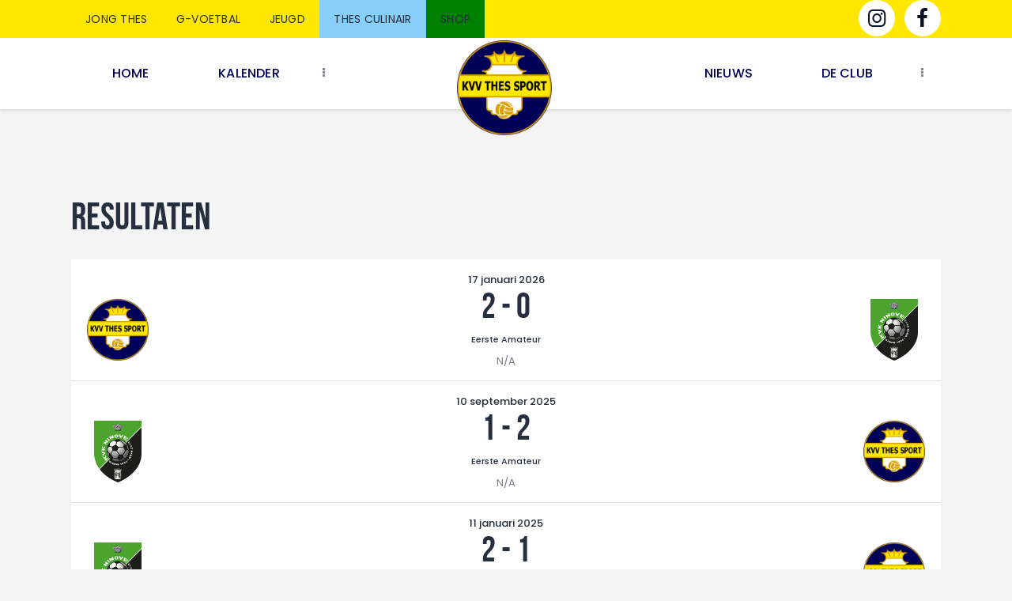

--- FILE ---
content_type: text/html; charset=UTF-8
request_url: https://www.thes-sport.be/team/kvk-ninove/
body_size: 20210
content:
<!DOCTYPE html>
<html lang="nl-BE" class="no-js
									 scheme_default										">
<head>
			<meta charset="UTF-8">
		<meta name="viewport" content="width=device-width, initial-scale=1, maximum-scale=1">
		<meta name="format-detection" content="telephone=no">
		<link rel="profile" href="//gmpg.org/xfn/11">
		<link rel="pingback" href="https://www.thes-sport.be/xmlrpc.php">
		<meta name='robots' content='index, follow, max-image-preview:large, max-snippet:-1, max-video-preview:-1' />

	<!-- This site is optimized with the Yoast SEO plugin v19.6.1 - https://yoast.com/wordpress/plugins/seo/ -->
	<title>KVK Ninove - KVV THES SPORT TESSENDERLO</title>
	<link rel="canonical" href="https://www.thes-sport.be/team/kvk-ninove/" />
	<meta property="og:locale" content="nl_BE" />
	<meta property="og:type" content="article" />
	<meta property="og:title" content="KVK Ninove - KVV THES SPORT TESSENDERLO" />
	<meta property="og:url" content="https://www.thes-sport.be/team/kvk-ninove/" />
	<meta property="og:site_name" content="KVV THES SPORT TESSENDERLO" />
	<meta property="article:modified_time" content="2025-06-21T17:09:51+00:00" />
	<meta property="og:image" content="https://www.thes-sport.be/wp-content/uploads/2022/06/ninove.png" />
	<meta property="og:image:width" content="230" />
	<meta property="og:image:height" content="300" />
	<meta property="og:image:type" content="image/png" />
	<meta name="twitter:card" content="summary_large_image" />
	<script type="application/ld+json" class="yoast-schema-graph">{"@context":"https://schema.org","@graph":[{"@type":"WebPage","@id":"https://www.thes-sport.be/team/kvk-ninove/","url":"https://www.thes-sport.be/team/kvk-ninove/","name":"KVK Ninove - KVV THES SPORT TESSENDERLO","isPartOf":{"@id":"https://www.thes-sport.be/#website"},"primaryImageOfPage":{"@id":"https://www.thes-sport.be/team/kvk-ninove/#primaryimage"},"image":{"@id":"https://www.thes-sport.be/team/kvk-ninove/#primaryimage"},"thumbnailUrl":"https://www.thes-sport.be/wp-content/uploads/2022/06/ninove.png","datePublished":"2022-06-23T19:58:25+00:00","dateModified":"2025-06-21T17:09:51+00:00","breadcrumb":{"@id":"https://www.thes-sport.be/team/kvk-ninove/#breadcrumb"},"inLanguage":"nl-BE","potentialAction":[{"@type":"ReadAction","target":["https://www.thes-sport.be/team/kvk-ninove/"]}]},{"@type":"ImageObject","inLanguage":"nl-BE","@id":"https://www.thes-sport.be/team/kvk-ninove/#primaryimage","url":"https://www.thes-sport.be/wp-content/uploads/2022/06/ninove.png","contentUrl":"https://www.thes-sport.be/wp-content/uploads/2022/06/ninove.png","width":230,"height":300},{"@type":"BreadcrumbList","@id":"https://www.thes-sport.be/team/kvk-ninove/#breadcrumb","itemListElement":[{"@type":"ListItem","position":1,"name":"Home","item":"https://www.thes-sport.be/"},{"@type":"ListItem","position":2,"name":"KVK Ninove"}]},{"@type":"WebSite","@id":"https://www.thes-sport.be/#website","url":"https://www.thes-sport.be/","name":"KVV THES SPORT TESSENDERLO","description":"","publisher":{"@id":"https://www.thes-sport.be/#organization"},"potentialAction":[{"@type":"SearchAction","target":{"@type":"EntryPoint","urlTemplate":"https://www.thes-sport.be/?s={search_term_string}"},"query-input":"required name=search_term_string"}],"inLanguage":"nl-BE"},{"@type":"Organization","@id":"https://www.thes-sport.be/#organization","name":"KVV THES SPORT TESSENDERLO","url":"https://www.thes-sport.be/","sameAs":[],"logo":{"@type":"ImageObject","inLanguage":"nl-BE","@id":"https://www.thes-sport.be/#/schema/logo/image/","url":"https://www.thes-sport.be/wp-content/uploads/2022/07/logo.png","contentUrl":"https://www.thes-sport.be/wp-content/uploads/2022/07/logo.png","width":1200,"height":1200,"caption":"KVV THES SPORT TESSENDERLO"},"image":{"@id":"https://www.thes-sport.be/#/schema/logo/image/"}}]}</script>
	<!-- / Yoast SEO plugin. -->


<link rel='dns-prefetch' href='//www.thes-sport.be' />
<link rel='dns-prefetch' href='//fonts.googleapis.com' />
<link rel='dns-prefetch' href='//s.w.org' />
<link rel="alternate" type="application/rss+xml" title="KVV THES SPORT TESSENDERLO &raquo; feed" href="https://www.thes-sport.be/feed/" />
<link rel="alternate" type="application/rss+xml" title="KVV THES SPORT TESSENDERLO &raquo; reactiesfeed" href="https://www.thes-sport.be/comments/feed/" />
<link rel="alternate" type="text/calendar" title="KVV THES SPORT TESSENDERLO &raquo; iCal feed" href="https://www.thes-sport.be/events/?ical=1" />
<meta property="og:url" content="https://www.thes-sport.be/team/kvk-ninove/ "/>
			<meta property="og:title" content="KVK Ninove" />
			<meta property="og:description" content="" />  
			<meta property="og:type" content="article" />				<meta property="og:image" content="https://www.thes-sport.be/wp-content/uploads/2022/06/ninove.png"/>
				<script type="text/javascript">
window._wpemojiSettings = {"baseUrl":"https:\/\/s.w.org\/images\/core\/emoji\/14.0.0\/72x72\/","ext":".png","svgUrl":"https:\/\/s.w.org\/images\/core\/emoji\/14.0.0\/svg\/","svgExt":".svg","source":{"concatemoji":"https:\/\/www.thes-sport.be\/wp-includes\/js\/wp-emoji-release.min.js?ver=6.0.1"}};
/*! This file is auto-generated */
!function(e,a,t){var n,r,o,i=a.createElement("canvas"),p=i.getContext&&i.getContext("2d");function s(e,t){var a=String.fromCharCode,e=(p.clearRect(0,0,i.width,i.height),p.fillText(a.apply(this,e),0,0),i.toDataURL());return p.clearRect(0,0,i.width,i.height),p.fillText(a.apply(this,t),0,0),e===i.toDataURL()}function c(e){var t=a.createElement("script");t.src=e,t.defer=t.type="text/javascript",a.getElementsByTagName("head")[0].appendChild(t)}for(o=Array("flag","emoji"),t.supports={everything:!0,everythingExceptFlag:!0},r=0;r<o.length;r++)t.supports[o[r]]=function(e){if(!p||!p.fillText)return!1;switch(p.textBaseline="top",p.font="600 32px Arial",e){case"flag":return s([127987,65039,8205,9895,65039],[127987,65039,8203,9895,65039])?!1:!s([55356,56826,55356,56819],[55356,56826,8203,55356,56819])&&!s([55356,57332,56128,56423,56128,56418,56128,56421,56128,56430,56128,56423,56128,56447],[55356,57332,8203,56128,56423,8203,56128,56418,8203,56128,56421,8203,56128,56430,8203,56128,56423,8203,56128,56447]);case"emoji":return!s([129777,127995,8205,129778,127999],[129777,127995,8203,129778,127999])}return!1}(o[r]),t.supports.everything=t.supports.everything&&t.supports[o[r]],"flag"!==o[r]&&(t.supports.everythingExceptFlag=t.supports.everythingExceptFlag&&t.supports[o[r]]);t.supports.everythingExceptFlag=t.supports.everythingExceptFlag&&!t.supports.flag,t.DOMReady=!1,t.readyCallback=function(){t.DOMReady=!0},t.supports.everything||(n=function(){t.readyCallback()},a.addEventListener?(a.addEventListener("DOMContentLoaded",n,!1),e.addEventListener("load",n,!1)):(e.attachEvent("onload",n),a.attachEvent("onreadystatechange",function(){"complete"===a.readyState&&t.readyCallback()})),(e=t.source||{}).concatemoji?c(e.concatemoji):e.wpemoji&&e.twemoji&&(c(e.twemoji),c(e.wpemoji)))}(window,document,window._wpemojiSettings);
</script>
<style type="text/css">
img.wp-smiley,
img.emoji {
	display: inline !important;
	border: none !important;
	box-shadow: none !important;
	height: 1em !important;
	width: 1em !important;
	margin: 0 0.07em !important;
	vertical-align: -0.1em !important;
	background: none !important;
	padding: 0 !important;
}
</style>
	<link property="stylesheet" rel='stylesheet' id='sbi_styles-css'  href='https://www.thes-sport.be/wp-content/plugins/instagram-feed/css/sbi-styles.min.css?ver=6.2.9' type='text/css' media='all' />
<link property="stylesheet" rel='stylesheet' id='wp-block-library-css'  href='https://www.thes-sport.be/wp-includes/css/dist/block-library/style.min.css?ver=6.0.1' type='text/css' media='all' />
<style id='global-styles-inline-css' type='text/css'>
body{--wp--preset--color--black: #000000;--wp--preset--color--cyan-bluish-gray: #abb8c3;--wp--preset--color--white: #ffffff;--wp--preset--color--pale-pink: #f78da7;--wp--preset--color--vivid-red: #cf2e2e;--wp--preset--color--luminous-vivid-orange: #ff6900;--wp--preset--color--luminous-vivid-amber: #fcb900;--wp--preset--color--light-green-cyan: #7bdcb5;--wp--preset--color--vivid-green-cyan: #00d084;--wp--preset--color--pale-cyan-blue: #8ed1fc;--wp--preset--color--vivid-cyan-blue: #0693e3;--wp--preset--color--vivid-purple: #9b51e0;--wp--preset--color--bg-color: #ffffff;--wp--preset--color--bd-color: #e3e3e3;--wp--preset--color--text: #797e87;--wp--preset--color--text-dark: #262f3e;--wp--preset--color--text-light: #797e87;--wp--preset--color--text-link: #000058;--wp--preset--color--text-hover: #081324;--wp--preset--color--text-link-2: #ffe700;--wp--preset--color--text-hover-2: #000058;--wp--preset--color--text-link-3: #0070a0;--wp--preset--color--text-hover-3: #004766;--wp--preset--gradient--vivid-cyan-blue-to-vivid-purple: linear-gradient(135deg,rgba(6,147,227,1) 0%,rgb(155,81,224) 100%);--wp--preset--gradient--light-green-cyan-to-vivid-green-cyan: linear-gradient(135deg,rgb(122,220,180) 0%,rgb(0,208,130) 100%);--wp--preset--gradient--luminous-vivid-amber-to-luminous-vivid-orange: linear-gradient(135deg,rgba(252,185,0,1) 0%,rgba(255,105,0,1) 100%);--wp--preset--gradient--luminous-vivid-orange-to-vivid-red: linear-gradient(135deg,rgba(255,105,0,1) 0%,rgb(207,46,46) 100%);--wp--preset--gradient--very-light-gray-to-cyan-bluish-gray: linear-gradient(135deg,rgb(238,238,238) 0%,rgb(169,184,195) 100%);--wp--preset--gradient--cool-to-warm-spectrum: linear-gradient(135deg,rgb(74,234,220) 0%,rgb(151,120,209) 20%,rgb(207,42,186) 40%,rgb(238,44,130) 60%,rgb(251,105,98) 80%,rgb(254,248,76) 100%);--wp--preset--gradient--blush-light-purple: linear-gradient(135deg,rgb(255,206,236) 0%,rgb(152,150,240) 100%);--wp--preset--gradient--blush-bordeaux: linear-gradient(135deg,rgb(254,205,165) 0%,rgb(254,45,45) 50%,rgb(107,0,62) 100%);--wp--preset--gradient--luminous-dusk: linear-gradient(135deg,rgb(255,203,112) 0%,rgb(199,81,192) 50%,rgb(65,88,208) 100%);--wp--preset--gradient--pale-ocean: linear-gradient(135deg,rgb(255,245,203) 0%,rgb(182,227,212) 50%,rgb(51,167,181) 100%);--wp--preset--gradient--electric-grass: linear-gradient(135deg,rgb(202,248,128) 0%,rgb(113,206,126) 100%);--wp--preset--gradient--midnight: linear-gradient(135deg,rgb(2,3,129) 0%,rgb(40,116,252) 100%);--wp--preset--duotone--dark-grayscale: url('#wp-duotone-dark-grayscale');--wp--preset--duotone--grayscale: url('#wp-duotone-grayscale');--wp--preset--duotone--purple-yellow: url('#wp-duotone-purple-yellow');--wp--preset--duotone--blue-red: url('#wp-duotone-blue-red');--wp--preset--duotone--midnight: url('#wp-duotone-midnight');--wp--preset--duotone--magenta-yellow: url('#wp-duotone-magenta-yellow');--wp--preset--duotone--purple-green: url('#wp-duotone-purple-green');--wp--preset--duotone--blue-orange: url('#wp-duotone-blue-orange');--wp--preset--font-size--small: 13px;--wp--preset--font-size--medium: 20px;--wp--preset--font-size--large: 36px;--wp--preset--font-size--x-large: 42px;}.has-black-color{color: var(--wp--preset--color--black) !important;}.has-cyan-bluish-gray-color{color: var(--wp--preset--color--cyan-bluish-gray) !important;}.has-white-color{color: var(--wp--preset--color--white) !important;}.has-pale-pink-color{color: var(--wp--preset--color--pale-pink) !important;}.has-vivid-red-color{color: var(--wp--preset--color--vivid-red) !important;}.has-luminous-vivid-orange-color{color: var(--wp--preset--color--luminous-vivid-orange) !important;}.has-luminous-vivid-amber-color{color: var(--wp--preset--color--luminous-vivid-amber) !important;}.has-light-green-cyan-color{color: var(--wp--preset--color--light-green-cyan) !important;}.has-vivid-green-cyan-color{color: var(--wp--preset--color--vivid-green-cyan) !important;}.has-pale-cyan-blue-color{color: var(--wp--preset--color--pale-cyan-blue) !important;}.has-vivid-cyan-blue-color{color: var(--wp--preset--color--vivid-cyan-blue) !important;}.has-vivid-purple-color{color: var(--wp--preset--color--vivid-purple) !important;}.has-black-background-color{background-color: var(--wp--preset--color--black) !important;}.has-cyan-bluish-gray-background-color{background-color: var(--wp--preset--color--cyan-bluish-gray) !important;}.has-white-background-color{background-color: var(--wp--preset--color--white) !important;}.has-pale-pink-background-color{background-color: var(--wp--preset--color--pale-pink) !important;}.has-vivid-red-background-color{background-color: var(--wp--preset--color--vivid-red) !important;}.has-luminous-vivid-orange-background-color{background-color: var(--wp--preset--color--luminous-vivid-orange) !important;}.has-luminous-vivid-amber-background-color{background-color: var(--wp--preset--color--luminous-vivid-amber) !important;}.has-light-green-cyan-background-color{background-color: var(--wp--preset--color--light-green-cyan) !important;}.has-vivid-green-cyan-background-color{background-color: var(--wp--preset--color--vivid-green-cyan) !important;}.has-pale-cyan-blue-background-color{background-color: var(--wp--preset--color--pale-cyan-blue) !important;}.has-vivid-cyan-blue-background-color{background-color: var(--wp--preset--color--vivid-cyan-blue) !important;}.has-vivid-purple-background-color{background-color: var(--wp--preset--color--vivid-purple) !important;}.has-black-border-color{border-color: var(--wp--preset--color--black) !important;}.has-cyan-bluish-gray-border-color{border-color: var(--wp--preset--color--cyan-bluish-gray) !important;}.has-white-border-color{border-color: var(--wp--preset--color--white) !important;}.has-pale-pink-border-color{border-color: var(--wp--preset--color--pale-pink) !important;}.has-vivid-red-border-color{border-color: var(--wp--preset--color--vivid-red) !important;}.has-luminous-vivid-orange-border-color{border-color: var(--wp--preset--color--luminous-vivid-orange) !important;}.has-luminous-vivid-amber-border-color{border-color: var(--wp--preset--color--luminous-vivid-amber) !important;}.has-light-green-cyan-border-color{border-color: var(--wp--preset--color--light-green-cyan) !important;}.has-vivid-green-cyan-border-color{border-color: var(--wp--preset--color--vivid-green-cyan) !important;}.has-pale-cyan-blue-border-color{border-color: var(--wp--preset--color--pale-cyan-blue) !important;}.has-vivid-cyan-blue-border-color{border-color: var(--wp--preset--color--vivid-cyan-blue) !important;}.has-vivid-purple-border-color{border-color: var(--wp--preset--color--vivid-purple) !important;}.has-vivid-cyan-blue-to-vivid-purple-gradient-background{background: var(--wp--preset--gradient--vivid-cyan-blue-to-vivid-purple) !important;}.has-light-green-cyan-to-vivid-green-cyan-gradient-background{background: var(--wp--preset--gradient--light-green-cyan-to-vivid-green-cyan) !important;}.has-luminous-vivid-amber-to-luminous-vivid-orange-gradient-background{background: var(--wp--preset--gradient--luminous-vivid-amber-to-luminous-vivid-orange) !important;}.has-luminous-vivid-orange-to-vivid-red-gradient-background{background: var(--wp--preset--gradient--luminous-vivid-orange-to-vivid-red) !important;}.has-very-light-gray-to-cyan-bluish-gray-gradient-background{background: var(--wp--preset--gradient--very-light-gray-to-cyan-bluish-gray) !important;}.has-cool-to-warm-spectrum-gradient-background{background: var(--wp--preset--gradient--cool-to-warm-spectrum) !important;}.has-blush-light-purple-gradient-background{background: var(--wp--preset--gradient--blush-light-purple) !important;}.has-blush-bordeaux-gradient-background{background: var(--wp--preset--gradient--blush-bordeaux) !important;}.has-luminous-dusk-gradient-background{background: var(--wp--preset--gradient--luminous-dusk) !important;}.has-pale-ocean-gradient-background{background: var(--wp--preset--gradient--pale-ocean) !important;}.has-electric-grass-gradient-background{background: var(--wp--preset--gradient--electric-grass) !important;}.has-midnight-gradient-background{background: var(--wp--preset--gradient--midnight) !important;}.has-small-font-size{font-size: var(--wp--preset--font-size--small) !important;}.has-medium-font-size{font-size: var(--wp--preset--font-size--medium) !important;}.has-large-font-size{font-size: var(--wp--preset--font-size--large) !important;}.has-x-large-font-size{font-size: var(--wp--preset--font-size--x-large) !important;}
</style>
<link property="stylesheet" rel='stylesheet' id='contact-form-7-css'  href='https://www.thes-sport.be/wp-content/plugins/contact-form-7/includes/css/styles.css?ver=5.6' type='text/css' media='all' />
<link property="stylesheet" rel='stylesheet' id='esg-plugin-settings-css'  href='https://www.thes-sport.be/wp-content/plugins/essential-grid/public/assets/css/settings.css?ver=3.0.15' type='text/css' media='all' />
<link property="stylesheet" rel='stylesheet' id='tp-fontello-css'  href='https://www.thes-sport.be/wp-content/plugins/essential-grid/public/assets/font/fontello/css/fontello.css?ver=3.0.15' type='text/css' media='all' />
<link property="stylesheet" rel='stylesheet' id='dashicons-css'  href='https://www.thes-sport.be/wp-includes/css/dashicons.min.css?ver=6.0.1' type='text/css' media='all' />
<link property="stylesheet" rel='stylesheet' id='sportspress-general-css'  href='//www.thes-sport.be/wp-content/plugins/sportspress/assets/css/sportspress.css?ver=2.7.13' type='text/css' media='all' />
<link property="stylesheet" rel='stylesheet' id='sportspress-icons-css'  href='//www.thes-sport.be/wp-content/plugins/sportspress/assets/css/icons.css?ver=2.7' type='text/css' media='all' />
<link property="stylesheet" rel='stylesheet' id='sportspress-roboto-css'  href='//fonts.googleapis.com/css?family=Roboto%3A400%2C500&#038;subset=cyrillic%2Ccyrillic-ext%2Cgreek%2Cgreek-ext%2Clatin-ext%2Cvietnamese&#038;ver=2.7' type='text/css' media='all' />
<link property="stylesheet" rel='stylesheet' id='sportspress-style-css'  href='//www.thes-sport.be/wp-content/plugins/sportspress/assets/css/sportspress-style.css?ver=2.7' type='text/css' media='all' />
<link property="stylesheet" rel='stylesheet' id='sportspress-style-ltr-css'  href='//www.thes-sport.be/wp-content/plugins/sportspress/assets/css/sportspress-style-ltr.css?ver=2.7' type='text/css' media='all' />
<link property="stylesheet" rel='stylesheet' id='trx_addons-icons-css'  href='https://www.thes-sport.be/wp-content/plugins/trx_addons/css/font-icons/css/trx_addons_icons.css' type='text/css' media='all' />
<link property="stylesheet" rel='stylesheet' id='jquery-swiper-css'  href='https://www.thes-sport.be/wp-content/plugins/trx_addons/js/swiper/swiper.min.css' type='text/css' media='all' />
<link property="stylesheet" rel='stylesheet' id='magnific-popup-css'  href='https://www.thes-sport.be/wp-content/plugins/trx_addons/js/magnific/magnific-popup.min.css' type='text/css' media='all' />
<link property="stylesheet" rel='stylesheet' id='trx_addons-css'  href='https://www.thes-sport.be/wp-content/plugins/trx_addons/css/__styles.css' type='text/css' media='all' />
<link property="stylesheet" rel='stylesheet' id='trx_addons-animation-css'  href='https://www.thes-sport.be/wp-content/plugins/trx_addons/css/trx_addons.animation.css' type='text/css' media='all' />
<link property="stylesheet" rel='stylesheet' id='trx_socials-icons-css'  href='https://www.thes-sport.be/wp-content/plugins/trx_socials/assets/css/font_icons/css/trx_socials_icons.css' type='text/css' media='all' />
<link property="stylesheet" rel='stylesheet' id='trx_socials-widget_instagram-css'  href='https://www.thes-sport.be/wp-content/plugins/trx_socials/widgets/instagram/instagram.css' type='text/css' media='all' />
<link property="stylesheet" rel='stylesheet' id='elementor-icons-css'  href='https://www.thes-sport.be/wp-content/plugins/elementor/assets/lib/eicons/css/elementor-icons.min.css?ver=5.15.0' type='text/css' media='all' />
<link property="stylesheet" rel='stylesheet' id='elementor-frontend-legacy-css'  href='https://www.thes-sport.be/wp-content/plugins/elementor/assets/css/frontend-legacy.min.css?ver=3.6.6' type='text/css' media='all' />
<link property="stylesheet" rel='stylesheet' id='elementor-frontend-css'  href='https://www.thes-sport.be/wp-content/plugins/elementor/assets/css/frontend.min.css?ver=3.6.6' type='text/css' media='all' />
<style id='elementor-frontend-inline-css' type='text/css'>
.elementor-kit-2823{--e-global-color-primary:#6EC1E4;--e-global-color-secondary:#54595F;--e-global-color-text:#7A7A7A;--e-global-color-accent:#61CE70;--e-global-color-1be65185:#4054B2;--e-global-color-5d5f3900:#23A455;--e-global-color-28773b7:#000;--e-global-color-2469eac8:#FFF;--e-global-typography-primary-font-family:"Roboto";--e-global-typography-primary-font-weight:600;--e-global-typography-secondary-font-family:"Roboto Slab";--e-global-typography-secondary-font-weight:400;--e-global-typography-text-font-family:"Roboto";--e-global-typography-text-font-weight:400;--e-global-typography-accent-font-family:"Roboto";--e-global-typography-accent-font-weight:500;}.elementor-section.elementor-section-boxed > .elementor-container{max-width:1308px;}.e-container{--container-max-width:1308px;}.elementor-widget:not(:last-child){margin-bottom:0px;}.elementor-element{--widgets-spacing:0px;}{}.sc_layouts_title_caption{display:var(--page-title-display);}@media(max-width:1024px){.elementor-section.elementor-section-boxed > .elementor-container{max-width:1024px;}.e-container{--container-max-width:1024px;}}@media(max-width:767px){.elementor-section.elementor-section-boxed > .elementor-container{max-width:767px;}.e-container{--container-max-width:767px;}}
</style>
<link property="stylesheet" rel='stylesheet' id='sbistyles-css'  href='https://www.thes-sport.be/wp-content/plugins/instagram-feed/css/sbi-styles.min.css?ver=6.2.9' type='text/css' media='all' />
<link property="stylesheet" rel='stylesheet' id='font-awesome-5-all-css'  href='https://www.thes-sport.be/wp-content/plugins/elementor/assets/lib/font-awesome/css/all.min.css?ver=3.6.6' type='text/css' media='all' />
<link property="stylesheet" rel='stylesheet' id='font-awesome-4-shim-css'  href='https://www.thes-sport.be/wp-content/plugins/elementor/assets/lib/font-awesome/css/v4-shims.min.css?ver=3.6.6' type='text/css' media='all' />
<link property="stylesheet" rel='stylesheet' id='google-fonts-1-css'  href='https://fonts.googleapis.com/css?family=Roboto%3A100%2C100italic%2C200%2C200italic%2C300%2C300italic%2C400%2C400italic%2C500%2C500italic%2C600%2C600italic%2C700%2C700italic%2C800%2C800italic%2C900%2C900italic%7CRoboto+Slab%3A100%2C100italic%2C200%2C200italic%2C300%2C300italic%2C400%2C400italic%2C500%2C500italic%2C600%2C600italic%2C700%2C700italic%2C800%2C800italic%2C900%2C900italic&#038;display=auto&#038;ver=6.0.1' type='text/css' media='all' />
<link property="stylesheet" rel='stylesheet' id='wpgdprc-front-css-css'  href='https://www.thes-sport.be/wp-content/plugins/wp-gdpr-compliance/Assets/css/front.css?ver=1662460276' type='text/css' media='all' />
<style id='wpgdprc-front-css-inline-css' type='text/css'>
:root{--wp-gdpr--bar--background-color: #000000;--wp-gdpr--bar--color: #ffffff;--wp-gdpr--button--background-color: #000000;--wp-gdpr--button--background-color--darken: #000000;--wp-gdpr--button--color: #ffffff;}
</style>
<link property="stylesheet" rel='stylesheet' id='fcunited-font-BebasNeue-css'  href='https://www.thes-sport.be/wp-content/themes/fcunited/css/font-face/BebasNeue/stylesheet.css' type='text/css' media='all' />
<link property="stylesheet" rel='stylesheet' id='fcunited-font-google_fonts-css'  href='https://fonts.googleapis.com/css?family=Poppins:100,100i,200,200i,300,300i,400,400i,500,500i,600,600i,700,700i,800&#038;subset=latin,latin-ext' type='text/css' media='all' />
<link property="stylesheet" rel='stylesheet' id='fontello-style-css'  href='https://www.thes-sport.be/wp-content/themes/fcunited/css/font-icons/css/fontello.css' type='text/css' media='all' />
<link property="stylesheet" rel='stylesheet' id='fcunited-main-css'  href='https://www.thes-sport.be/wp-content/themes/fcunited/style.css' type='text/css' media='all' />
<style id='fcunited-main-inline-css' type='text/css'>
.post-navigation .nav-previous a .nav-arrow { background-image: url(https://www.thes-sport.be/wp-content/uploads/2022/06/hoogstraten.png); }.post-navigation .nav-next a .nav-arrow { background-image: url(https://www.thes-sport.be/wp-content/uploads/2022/08/sprimont.png); }
</style>
<link property="stylesheet" rel='stylesheet' id='fcunited-plugins-css'  href='https://www.thes-sport.be/wp-content/themes/fcunited/css/__plugins.css' type='text/css' media='all' />
<link property="stylesheet" rel='stylesheet' id='fcunited-custom-css'  href='https://www.thes-sport.be/wp-content/themes/fcunited/css/__custom.css' type='text/css' media='all' />
<link property="stylesheet" rel='stylesheet' id='fcunited-color-default-css'  href='https://www.thes-sport.be/wp-content/themes/fcunited/css/__colors-default.css' type='text/css' media='all' />
<link property="stylesheet" rel='stylesheet' id='fcunited-color-dark-css'  href='https://www.thes-sport.be/wp-content/themes/fcunited/css/__colors-dark.css' type='text/css' media='all' />
<link property="stylesheet" rel='stylesheet' id='fcunited-color-alter-css'  href='https://www.thes-sport.be/wp-content/themes/fcunited/css/__colors-alter.css' type='text/css' media='all' />
<link property="stylesheet" rel='stylesheet' id='mediaelement-css'  href='https://www.thes-sport.be/wp-includes/js/mediaelement/mediaelementplayer-legacy.min.css?ver=4.2.16' type='text/css' media='all' />
<link property="stylesheet" rel='stylesheet' id='wp-mediaelement-css'  href='https://www.thes-sport.be/wp-includes/js/mediaelement/wp-mediaelement.min.css?ver=6.0.1' type='text/css' media='all' />
<link property="stylesheet" rel='stylesheet' id='fcunited-skin-default-css'  href='https://www.thes-sport.be/wp-content/themes/fcunited/skins/default/skin.css' type='text/css' media='all' />
<link property="stylesheet" rel='stylesheet' id='trx_addons-responsive-css'  href='https://www.thes-sport.be/wp-content/plugins/trx_addons/css/__responsive.css' type='text/css' media='all' />
<link property="stylesheet" rel='stylesheet' id='fcunited-responsive-css'  href='https://www.thes-sport.be/wp-content/themes/fcunited/css/__responsive.css' type='text/css' media='all' />
<link property="stylesheet" rel='stylesheet' id='fcunited-skin-default-responsive-css'  href='https://www.thes-sport.be/wp-content/themes/fcunited/skins/default/skin-responsive.css' type='text/css' media='all' />
<style type="text/css"></style><script type='text/javascript' src='https://www.thes-sport.be/wp-includes/js/jquery/jquery.min.js?ver=3.6.0' id='jquery-core-js'></script>
<script type='text/javascript' src='https://www.thes-sport.be/wp-includes/js/jquery/jquery-migrate.min.js?ver=3.3.2' id='jquery-migrate-js'></script>
<script type='text/javascript' src='https://www.thes-sport.be/wp-content/plugins/elementor/assets/lib/font-awesome/js/v4-shims.min.js?ver=3.6.6' id='font-awesome-4-shim-js'></script>
<script type='text/javascript' id='wpgdprc-front-js-js-extra'>
/* <![CDATA[ */
var wpgdprcFront = {"ajaxUrl":"https:\/\/www.thes-sport.be\/wp-admin\/admin-ajax.php","ajaxNonce":"28bcaa64c9","ajaxArg":"security","pluginPrefix":"wpgdprc","blogId":"1","isMultiSite":"","locale":"nl_BE","showSignUpModal":"","showFormModal":"","cookieName":"wpgdprc-consent","consentVersion":"","path":"\/","prefix":"wpgdprc"};
/* ]]> */
</script>
<script type='text/javascript' src='https://www.thes-sport.be/wp-content/plugins/wp-gdpr-compliance/Assets/js/front.min.js?ver=1662460278' id='wpgdprc-front-js-js'></script>
<link rel="https://api.w.org/" href="https://www.thes-sport.be/wp-json/" /><link rel="alternate" type="application/json" href="https://www.thes-sport.be/wp-json/wp/v2/teams/1646" /><link rel="EditURI" type="application/rsd+xml" title="RSD" href="https://www.thes-sport.be/xmlrpc.php?rsd" />
<link rel="wlwmanifest" type="application/wlwmanifest+xml" href="https://www.thes-sport.be/wp-includes/wlwmanifest.xml" /> 
<meta name="generator" content="WordPress 6.0.1" />
<meta name="generator" content="SportsPress 2.7.13" />
<link rel='shortlink' href='https://www.thes-sport.be/?p=1646' />
<link rel="alternate" type="application/json+oembed" href="https://www.thes-sport.be/wp-json/oembed/1.0/embed?url=https%3A%2F%2Fwww.thes-sport.be%2Fteam%2Fkvk-ninove%2F" />
<link rel="alternate" type="text/xml+oembed" href="https://www.thes-sport.be/wp-json/oembed/1.0/embed?url=https%3A%2F%2Fwww.thes-sport.be%2Fteam%2Fkvk-ninove%2F&#038;format=xml" />
<meta name="tec-api-version" content="v1"><meta name="tec-api-origin" content="https://www.thes-sport.be"><link rel="alternate" href="https://www.thes-sport.be/wp-json/tribe/events/v1/" /><link rel="icon" href="https://www.thes-sport.be/wp-content/uploads/2022/07/cropped-logo-32x32.png" sizes="32x32" />
<link rel="icon" href="https://www.thes-sport.be/wp-content/uploads/2022/07/cropped-logo-192x192.png" sizes="192x192" />
<link rel="apple-touch-icon" href="https://www.thes-sport.be/wp-content/uploads/2022/07/cropped-logo-180x180.png" />
<meta name="msapplication-TileImage" content="https://www.thes-sport.be/wp-content/uploads/2022/07/cropped-logo-270x270.png" />
		<style type="text/css" id="wp-custom-css">
			.menu-width a {
	width:150px;
	font-size:16px;
	font-weight:500;
	color:#000058 !important;
	text-transform:uppercase !important;
}
@media only screen and (max-width: 750px) {
  .menu-width a {
		width:50px;
    color:#ffe700 !important;
  }
}

@media (max-width: 479px) {
	.mobile_device .menu_mobile .menu_mobile_nav_area, .mobile_layout .menu_mobile .menu_mobile_nav_area {
		margin-top:35px;
	}
.sc_layouts_title_caption, .front_page_section_caption, .post_item_single .post_header_single .post_title
	{
		font-size:28px;
	}
}
.scheme_default .sc_layouts_menu_nav>li.current-menu-item>a, .scheme_default .sc_layouts_menu_nav>li.current-menu-parent>a, .scheme_default .sc_layouts_menu_nav>li.current-menu-ancestor>a {
	color:black !important;
	font-weight:600 !important;
}

rs-module-wrap .hebe-fc-united .tp-tab.selected {
	border-color: #ffe700 !important
}

.sp-template-event-blocks .sp-event-season, .sp-template-event-blocks .sp-event-league, .sp-template-event-blocks .sp-event-date, .sp-template-event-blocks .sp-event-title a, .sp-template-event-blocks .sp-event-title, .sp-template-event-blocks .sp-event-status {
	font-size:11px !important;
}

.mosselfestijn {
	background:lightskyblue;
}

.pastadag {
	background:green;
}		</style>
		<style type="text/css" id="trx_addons-inline-styles-inline-css">.fcunited_inline_491215768{background-color:#F4F4F4;}</style>
<style id="elementor-post-1578">.elementor-1578 .elementor-element.elementor-element-37303aa:not(.elementor-motion-effects-element-type-background), .elementor-1578 .elementor-element.elementor-element-37303aa > .elementor-motion-effects-container > .elementor-motion-effects-layer{background-color:#FFE700;}.elementor-1578 .elementor-element.elementor-element-37303aa{transition:background 0.3s, border 0.3s, border-radius 0.3s, box-shadow 0.3s;}.elementor-1578 .elementor-element.elementor-element-37303aa > .elementor-background-overlay{transition:background 0.3s, border-radius 0.3s, opacity 0.3s;}.elementor-1578 .elementor-element.elementor-element-57bf580{-ms-flex-pack:inherit;-webkit-justify-content:inherit;justify-content:inherit;}.elementor-1578 .elementor-element.elementor-element-7418719{width:100%;max-width:100%;}.elementor-1578 .elementor-element.elementor-element-175d4ce{-ms-flex-pack:inherit;-webkit-justify-content:inherit;justify-content:inherit;}.elementor-1578 .elementor-element.elementor-element-3e313d6d > .elementor-container > .elementor-row > .elementor-column > .elementor-column-wrap > .elementor-widget-wrap{align-content:center;align-items:center;}.elementor-1578 .elementor-element.elementor-element-3e313d6d:not(.elementor-motion-effects-element-type-background), .elementor-1578 .elementor-element.elementor-element-3e313d6d > .elementor-motion-effects-container > .elementor-motion-effects-layer{background-color:#FFFFFF;}.elementor-1578 .elementor-element.elementor-element-3e313d6d{box-shadow:0px 3px 3px 0px rgba(0,0,0,0.08);transition:background 0.3s, border 0.3s, border-radius 0.3s, box-shadow 0.3s;margin-top:0px;margin-bottom:0px;}.elementor-1578 .elementor-element.elementor-element-3e313d6d > .elementor-background-overlay{transition:background 0.3s, border-radius 0.3s, opacity 0.3s;}.elementor-1578 .elementor-element.elementor-element-3eea3720{-ms-flex-pack:inherit;-webkit-justify-content:inherit;justify-content:inherit;}.elementor-1578 .elementor-element.elementor-element-05411a8{-ms-flex-pack:inherit;-webkit-justify-content:inherit;justify-content:inherit;}.elementor-1578 .elementor-element.elementor-element-44bf5b2 img{width:80%;}.elementor-1578 .elementor-element.elementor-element-44bf5b2 > .elementor-widget-container{margin:-23px 0px -60px 0px;padding:0px 0px 0px 0px;}.elementor-1578 .elementor-element.elementor-element-39a51b3f{-ms-flex-pack:inherit;-webkit-justify-content:inherit;justify-content:inherit;}body:not(.rtl) .elementor-1578 .elementor-element.elementor-element-fc3fc37{left:0px;}body.rtl .elementor-1578 .elementor-element.elementor-element-fc3fc37{right:0px;}.elementor-1578 .elementor-element.elementor-element-fc3fc37{bottom:0px;}@media(max-width:767px){.elementor-1578 .elementor-element.elementor-element-3eea3720{width:70%;}.elementor-1578 .elementor-element.elementor-element-44bf5b2 img{width:65%;}.elementor-1578 .elementor-element.elementor-element-44bf5b2 > .elementor-widget-container{margin:-5px 0px -60px 0px;}.elementor-1578 .elementor-element.elementor-element-39a51b3f{width:30%;}}@media(min-width:768px){.elementor-1578 .elementor-element.elementor-element-3eea3720{width:39.982%;}.elementor-1578 .elementor-element.elementor-element-05411a8{width:19.749%;}.elementor-1578 .elementor-element.elementor-element-39a51b3f{width:39.909%;}}</style>
<style>.elementor-1578 .elementor-element.elementor-element-37303aa:not(.elementor-motion-effects-element-type-background), .elementor-1578 .elementor-element.elementor-element-37303aa > .elementor-motion-effects-container > .elementor-motion-effects-layer{background-color:#FFE700;}.elementor-1578 .elementor-element.elementor-element-37303aa{transition:background 0.3s, border 0.3s, border-radius 0.3s, box-shadow 0.3s;}.elementor-1578 .elementor-element.elementor-element-37303aa > .elementor-background-overlay{transition:background 0.3s, border-radius 0.3s, opacity 0.3s;}.elementor-1578 .elementor-element.elementor-element-57bf580{-ms-flex-pack:inherit;-webkit-justify-content:inherit;justify-content:inherit;}.elementor-1578 .elementor-element.elementor-element-7418719{width:100%;max-width:100%;}.elementor-1578 .elementor-element.elementor-element-175d4ce{-ms-flex-pack:inherit;-webkit-justify-content:inherit;justify-content:inherit;}.elementor-1578 .elementor-element.elementor-element-3e313d6d > .elementor-container > .elementor-row > .elementor-column > .elementor-column-wrap > .elementor-widget-wrap{align-content:center;align-items:center;}.elementor-1578 .elementor-element.elementor-element-3e313d6d:not(.elementor-motion-effects-element-type-background), .elementor-1578 .elementor-element.elementor-element-3e313d6d > .elementor-motion-effects-container > .elementor-motion-effects-layer{background-color:#FFFFFF;}.elementor-1578 .elementor-element.elementor-element-3e313d6d{box-shadow:0px 3px 3px 0px rgba(0,0,0,0.08);transition:background 0.3s, border 0.3s, border-radius 0.3s, box-shadow 0.3s;margin-top:0px;margin-bottom:0px;}.elementor-1578 .elementor-element.elementor-element-3e313d6d > .elementor-background-overlay{transition:background 0.3s, border-radius 0.3s, opacity 0.3s;}.elementor-1578 .elementor-element.elementor-element-3eea3720{-ms-flex-pack:inherit;-webkit-justify-content:inherit;justify-content:inherit;}.elementor-1578 .elementor-element.elementor-element-05411a8{-ms-flex-pack:inherit;-webkit-justify-content:inherit;justify-content:inherit;}.elementor-1578 .elementor-element.elementor-element-44bf5b2 img{width:80%;}.elementor-1578 .elementor-element.elementor-element-44bf5b2 > .elementor-widget-container{margin:-23px 0px -60px 0px;padding:0px 0px 0px 0px;}.elementor-1578 .elementor-element.elementor-element-39a51b3f{-ms-flex-pack:inherit;-webkit-justify-content:inherit;justify-content:inherit;}body:not(.rtl) .elementor-1578 .elementor-element.elementor-element-fc3fc37{left:0px;}body.rtl .elementor-1578 .elementor-element.elementor-element-fc3fc37{right:0px;}.elementor-1578 .elementor-element.elementor-element-fc3fc37{bottom:0px;}@media(max-width:767px){.elementor-1578 .elementor-element.elementor-element-3eea3720{width:70%;}.elementor-1578 .elementor-element.elementor-element-44bf5b2 img{width:65%;}.elementor-1578 .elementor-element.elementor-element-44bf5b2 > .elementor-widget-container{margin:-5px 0px -60px 0px;}.elementor-1578 .elementor-element.elementor-element-39a51b3f{width:30%;}}@media(min-width:768px){.elementor-1578 .elementor-element.elementor-element-3eea3720{width:39.982%;}.elementor-1578 .elementor-element.elementor-element-05411a8{width:19.749%;}.elementor-1578 .elementor-element.elementor-element-39a51b3f{width:39.909%;}}</style>
<style id="elementor-post-634">.elementor-634 .elementor-element.elementor-element-6122a8da{border-style:solid;border-width:7px 0px 0px 0px;border-color:#FFE700;transition:background 0.3s, border 0.3s, border-radius 0.3s, box-shadow 0.3s;}.elementor-634 .elementor-element.elementor-element-6122a8da > .elementor-background-overlay{transition:background 0.3s, border-radius 0.3s, opacity 0.3s;}.elementor-634 .elementor-element.elementor-element-798dccfa{-ms-flex-pack:inherit;-webkit-justify-content:inherit;justify-content:inherit;}.elementor-634 .elementor-element.elementor-element-435b4b13 .elementor-spacer-inner{--spacer-size:17px;}.elementor-634 .elementor-element.elementor-element-57dfd190 > .elementor-container > .elementor-row > .elementor-column > .elementor-column-wrap > .elementor-widget-wrap{align-content:center;align-items:center;}.elementor-634 .elementor-element.elementor-element-6e28aed4{-ms-flex-pack:inherit;-webkit-justify-content:inherit;justify-content:inherit;}.elementor-634 .elementor-element.elementor-element-2889a439{-ms-flex-pack:inherit;-webkit-justify-content:inherit;justify-content:inherit;}.elementor-634 .elementor-element.elementor-element-f07f472{-ms-flex-pack:inherit;-webkit-justify-content:inherit;justify-content:inherit;}.elementor-634 .elementor-element.elementor-element-3d6d7e6d .elementor-spacer-inner{--spacer-size:19px;}@media(min-width:768px){.elementor-634 .elementor-element.elementor-element-6e28aed4{width:49.924%;}.elementor-634 .elementor-element.elementor-element-2889a439{width:50.076%;}}@media(max-width:767px){.elementor-634 .elementor-element.elementor-element-435b4b13 .elementor-spacer-inner{--spacer-size:10px;}.elementor-634 .elementor-element.elementor-element-6e28aed4{-ms-flex-pack:inherit;-webkit-justify-content:inherit;justify-content:inherit;}.elementor-634 .elementor-element.elementor-element-3d6d7e6d .elementor-spacer-inner{--spacer-size:12px;}}</style>
<style>.elementor-634 .elementor-element.elementor-element-6122a8da{border-style:solid;border-width:7px 0px 0px 0px;border-color:#FFE700;transition:background 0.3s, border 0.3s, border-radius 0.3s, box-shadow 0.3s;}.elementor-634 .elementor-element.elementor-element-6122a8da > .elementor-background-overlay{transition:background 0.3s, border-radius 0.3s, opacity 0.3s;}.elementor-634 .elementor-element.elementor-element-798dccfa{-ms-flex-pack:inherit;-webkit-justify-content:inherit;justify-content:inherit;}.elementor-634 .elementor-element.elementor-element-435b4b13 .elementor-spacer-inner{--spacer-size:17px;}.elementor-634 .elementor-element.elementor-element-57dfd190 > .elementor-container > .elementor-row > .elementor-column > .elementor-column-wrap > .elementor-widget-wrap{align-content:center;align-items:center;}.elementor-634 .elementor-element.elementor-element-6e28aed4{-ms-flex-pack:inherit;-webkit-justify-content:inherit;justify-content:inherit;}.elementor-634 .elementor-element.elementor-element-2889a439{-ms-flex-pack:inherit;-webkit-justify-content:inherit;justify-content:inherit;}.elementor-634 .elementor-element.elementor-element-f07f472{-ms-flex-pack:inherit;-webkit-justify-content:inherit;justify-content:inherit;}.elementor-634 .elementor-element.elementor-element-3d6d7e6d .elementor-spacer-inner{--spacer-size:19px;}@media(min-width:768px){.elementor-634 .elementor-element.elementor-element-6e28aed4{width:49.924%;}.elementor-634 .elementor-element.elementor-element-2889a439{width:50.076%;}}@media(max-width:767px){.elementor-634 .elementor-element.elementor-element-435b4b13 .elementor-spacer-inner{--spacer-size:10px;}.elementor-634 .elementor-element.elementor-element-6e28aed4{-ms-flex-pack:inherit;-webkit-justify-content:inherit;justify-content:inherit;}.elementor-634 .elementor-element.elementor-element-3d6d7e6d .elementor-spacer-inner{--spacer-size:12px;}}</style>
<link property="stylesheet" rel='stylesheet' id='e-animations-css'  href='https://www.thes-sport.be/wp-content/plugins/elementor/assets/lib/animations/animations.min.css?ver=3.6.6' type='text/css' media='all' />
</head>

<body data-rsssl=1 class="sp_team-template-default single single-sp_team postid-1646 wp-custom-logo sportspress sportspress-page ua_chrome tribe-no-js fcunited_inline_491215768 body_tag scheme_default blog_mode_sportspress body_style_wide  is_stream blog_style_classic_3 sidebar_hide expand_content trx_addons_present header_type_custom header_style_header-custom-1578 header_position_default menu_style_top no_layout elementor-default elementor-kit-2823">

	<svg xmlns="http://www.w3.org/2000/svg" viewBox="0 0 0 0" width="0" height="0" focusable="false" role="none" style="visibility: hidden; position: absolute; left: -9999px; overflow: hidden;" ><defs><filter id="wp-duotone-dark-grayscale"><feColorMatrix color-interpolation-filters="sRGB" type="matrix" values=" .299 .587 .114 0 0 .299 .587 .114 0 0 .299 .587 .114 0 0 .299 .587 .114 0 0 " /><feComponentTransfer color-interpolation-filters="sRGB" ><feFuncR type="table" tableValues="0 0.49803921568627" /><feFuncG type="table" tableValues="0 0.49803921568627" /><feFuncB type="table" tableValues="0 0.49803921568627" /><feFuncA type="table" tableValues="1 1" /></feComponentTransfer><feComposite in2="SourceGraphic" operator="in" /></filter></defs></svg><svg xmlns="http://www.w3.org/2000/svg" viewBox="0 0 0 0" width="0" height="0" focusable="false" role="none" style="visibility: hidden; position: absolute; left: -9999px; overflow: hidden;" ><defs><filter id="wp-duotone-grayscale"><feColorMatrix color-interpolation-filters="sRGB" type="matrix" values=" .299 .587 .114 0 0 .299 .587 .114 0 0 .299 .587 .114 0 0 .299 .587 .114 0 0 " /><feComponentTransfer color-interpolation-filters="sRGB" ><feFuncR type="table" tableValues="0 1" /><feFuncG type="table" tableValues="0 1" /><feFuncB type="table" tableValues="0 1" /><feFuncA type="table" tableValues="1 1" /></feComponentTransfer><feComposite in2="SourceGraphic" operator="in" /></filter></defs></svg><svg xmlns="http://www.w3.org/2000/svg" viewBox="0 0 0 0" width="0" height="0" focusable="false" role="none" style="visibility: hidden; position: absolute; left: -9999px; overflow: hidden;" ><defs><filter id="wp-duotone-purple-yellow"><feColorMatrix color-interpolation-filters="sRGB" type="matrix" values=" .299 .587 .114 0 0 .299 .587 .114 0 0 .299 .587 .114 0 0 .299 .587 .114 0 0 " /><feComponentTransfer color-interpolation-filters="sRGB" ><feFuncR type="table" tableValues="0.54901960784314 0.98823529411765" /><feFuncG type="table" tableValues="0 1" /><feFuncB type="table" tableValues="0.71764705882353 0.25490196078431" /><feFuncA type="table" tableValues="1 1" /></feComponentTransfer><feComposite in2="SourceGraphic" operator="in" /></filter></defs></svg><svg xmlns="http://www.w3.org/2000/svg" viewBox="0 0 0 0" width="0" height="0" focusable="false" role="none" style="visibility: hidden; position: absolute; left: -9999px; overflow: hidden;" ><defs><filter id="wp-duotone-blue-red"><feColorMatrix color-interpolation-filters="sRGB" type="matrix" values=" .299 .587 .114 0 0 .299 .587 .114 0 0 .299 .587 .114 0 0 .299 .587 .114 0 0 " /><feComponentTransfer color-interpolation-filters="sRGB" ><feFuncR type="table" tableValues="0 1" /><feFuncG type="table" tableValues="0 0.27843137254902" /><feFuncB type="table" tableValues="0.5921568627451 0.27843137254902" /><feFuncA type="table" tableValues="1 1" /></feComponentTransfer><feComposite in2="SourceGraphic" operator="in" /></filter></defs></svg><svg xmlns="http://www.w3.org/2000/svg" viewBox="0 0 0 0" width="0" height="0" focusable="false" role="none" style="visibility: hidden; position: absolute; left: -9999px; overflow: hidden;" ><defs><filter id="wp-duotone-midnight"><feColorMatrix color-interpolation-filters="sRGB" type="matrix" values=" .299 .587 .114 0 0 .299 .587 .114 0 0 .299 .587 .114 0 0 .299 .587 .114 0 0 " /><feComponentTransfer color-interpolation-filters="sRGB" ><feFuncR type="table" tableValues="0 0" /><feFuncG type="table" tableValues="0 0.64705882352941" /><feFuncB type="table" tableValues="0 1" /><feFuncA type="table" tableValues="1 1" /></feComponentTransfer><feComposite in2="SourceGraphic" operator="in" /></filter></defs></svg><svg xmlns="http://www.w3.org/2000/svg" viewBox="0 0 0 0" width="0" height="0" focusable="false" role="none" style="visibility: hidden; position: absolute; left: -9999px; overflow: hidden;" ><defs><filter id="wp-duotone-magenta-yellow"><feColorMatrix color-interpolation-filters="sRGB" type="matrix" values=" .299 .587 .114 0 0 .299 .587 .114 0 0 .299 .587 .114 0 0 .299 .587 .114 0 0 " /><feComponentTransfer color-interpolation-filters="sRGB" ><feFuncR type="table" tableValues="0.78039215686275 1" /><feFuncG type="table" tableValues="0 0.94901960784314" /><feFuncB type="table" tableValues="0.35294117647059 0.47058823529412" /><feFuncA type="table" tableValues="1 1" /></feComponentTransfer><feComposite in2="SourceGraphic" operator="in" /></filter></defs></svg><svg xmlns="http://www.w3.org/2000/svg" viewBox="0 0 0 0" width="0" height="0" focusable="false" role="none" style="visibility: hidden; position: absolute; left: -9999px; overflow: hidden;" ><defs><filter id="wp-duotone-purple-green"><feColorMatrix color-interpolation-filters="sRGB" type="matrix" values=" .299 .587 .114 0 0 .299 .587 .114 0 0 .299 .587 .114 0 0 .299 .587 .114 0 0 " /><feComponentTransfer color-interpolation-filters="sRGB" ><feFuncR type="table" tableValues="0.65098039215686 0.40392156862745" /><feFuncG type="table" tableValues="0 1" /><feFuncB type="table" tableValues="0.44705882352941 0.4" /><feFuncA type="table" tableValues="1 1" /></feComponentTransfer><feComposite in2="SourceGraphic" operator="in" /></filter></defs></svg><svg xmlns="http://www.w3.org/2000/svg" viewBox="0 0 0 0" width="0" height="0" focusable="false" role="none" style="visibility: hidden; position: absolute; left: -9999px; overflow: hidden;" ><defs><filter id="wp-duotone-blue-orange"><feColorMatrix color-interpolation-filters="sRGB" type="matrix" values=" .299 .587 .114 0 0 .299 .587 .114 0 0 .299 .587 .114 0 0 .299 .587 .114 0 0 " /><feComponentTransfer color-interpolation-filters="sRGB" ><feFuncR type="table" tableValues="0.098039215686275 1" /><feFuncG type="table" tableValues="0 0.66274509803922" /><feFuncB type="table" tableValues="0.84705882352941 0.41960784313725" /><feFuncA type="table" tableValues="1 1" /></feComponentTransfer><feComposite in2="SourceGraphic" operator="in" /></filter></defs></svg>
	
	<div class="body_wrap">

		<div class="page_wrap">
			<header class="top_panel top_panel_custom top_panel_custom_1578 top_panel_custom_header-default-simple				 without_bg_image with_featured_image">
			<div data-elementor-type="cpt_layouts" data-elementor-id="1578" class="elementor elementor-1578">
						<div class="elementor-inner">
				<div class="elementor-section-wrap">
									<section class="elementor-section elementor-top-section elementor-element elementor-element-37303aa elementor-section-boxed elementor-section-height-default elementor-section-height-default" data-id="37303aa" data-element_type="section" data-settings="{&quot;background_background&quot;:&quot;classic&quot;}">
						<div class="elementor-container elementor-column-gap-extended">
							<div class="elementor-row">
					<div class="elementor-column elementor-col-50 elementor-top-column elementor-element elementor-element-57bf580 sc_inner_width_none sc_layouts_column_icons_position_left" data-id="57bf580" data-element_type="column">
			<div class="elementor-column-wrap elementor-element-populated">
							<div class="elementor-widget-wrap">
						<div class="sc_layouts_item elementor-element elementor-element-7418719 sc_layouts_hide_on_mobile scheme_default elementor-widget__width-inherit sc_fly_static elementor-widget elementor-widget-trx_sc_layouts_menu" data-id="7418719" data-element_type="widget" data-widget_type="trx_sc_layouts_menu.default">
				<div class="elementor-widget-container">
			<nav class="sc_layouts_menu sc_layouts_menu_default sc_layouts_menu_dir_horizontal menu_hover_fade hide_on_mobile" id="trx_sc_layouts_menu_2112831382" data-animation-in="fadeIn" data-animation-out="fadeOut"		><ul id="sc_layouts_menu_679460827" class="sc_layouts_menu_nav"><li id="menu-item-4032" class="menu-item menu-item-type-post_type menu-item-object-page menu-item-4032"><a href="https://www.thes-sport.be/jong-thes/"><span>JONG THES</span></a></li><li id="menu-item-4059" class="menu-item menu-item-type-post_type menu-item-object-page menu-item-4059"><a href="https://www.thes-sport.be/g-voetbal/"><span>G-VOETBAL</span></a></li><li id="menu-item-3711" class="menu-item menu-item-type-custom menu-item-object-custom menu-item-3711"><a href="http://jeugd.thes-sport.be"><span>JEUGD</span></a></li><li id="menu-item-7677" class="mosselfestijn menu-item menu-item-type-post_type menu-item-object-page menu-item-7677"><a href="https://www.thes-sport.be/thes-culinair/"><span>THES CULINAIR</span></a></li><li id="menu-item-8053" class="pastadag menu-item menu-item-type-custom menu-item-object-custom menu-item-8053"><a href="https://thes-sport.shop/"><span>SHOP</span></a></li></ul></nav><!-- /.sc_layouts_menu -->		</div>
				</div>
						</div>
					</div>
		</div>
				<div class="elementor-column elementor-col-50 elementor-top-column elementor-element elementor-element-175d4ce sc_inner_width_none sc_layouts_column_icons_position_left" data-id="175d4ce" data-element_type="column">
			<div class="elementor-column-wrap elementor-element-populated">
							<div class="elementor-widget-wrap">
						<div class="sc_layouts_item elementor-element elementor-element-47a4e8c sc_layouts_hide_on_tablet sc_layouts_hide_on_mobile scheme_dark sc_fly_static elementor-widget elementor-widget-trx_sc_socials" data-id="47a4e8c" data-element_type="widget" data-widget_type="trx_sc_socials.default">
				<div class="elementor-widget-container">
			<div  id="trx_sc_socials_2037302424" 
		class="sc_socials hide_on_mobile hide_on_tablet sc_socials_default sc_align_right"><div class="socials_wrap"><a target="_blank" href="https://www.instagram.com/kvvthessport/?hl=nl" class="social_item social_item_style_icons sc_icon_type_icons social_item_type_icons"><span class="social_icon social_icon_instagramm"><span class="icon-instagramm"></span></span></a><a target="_blank" href="https://www.facebook.com/thessport/" class="social_item social_item_style_icons sc_icon_type_icons social_item_type_icons"><span class="social_icon social_icon_facebook"><span class="icon-facebook"></span></span></a></div><!-- /.socials_wrap --></div><!-- /.sc_socials -->		</div>
				</div>
						</div>
					</div>
		</div>
								</div>
					</div>
		</section>
				<section class="elementor-section elementor-top-section elementor-element elementor-element-3e313d6d sc_layouts_row sc_layouts_row_type_normal elementor-section-content-middle sc_layouts_row_fixed elementor-section-boxed elementor-section-height-default elementor-section-height-default" data-id="3e313d6d" data-element_type="section" data-settings="{&quot;background_background&quot;:&quot;classic&quot;}">
						<div class="elementor-container elementor-column-gap-extended">
							<div class="elementor-row">
					<div class="elementor-column elementor-col-33 elementor-top-column elementor-element elementor-element-3eea3720 sc_inner_width_none sc_layouts_column_icons_position_left" data-id="3eea3720" data-element_type="column">
			<div class="elementor-column-wrap elementor-element-populated">
							<div class="elementor-widget-wrap">
						<div class="sc_layouts_item elementor-element elementor-element-14fb98b sc_layouts_hide_on_mobile sc_fly_static elementor-widget elementor-widget-trx_sc_layouts_menu" data-id="14fb98b" data-element_type="widget" data-widget_type="trx_sc_layouts_menu.default">
				<div class="elementor-widget-container">
			<nav class="sc_layouts_menu sc_layouts_menu_default sc_layouts_menu_dir_horizontal menu_hover_fade hide_on_mobile" id="trx_sc_layouts_menu_1838282204" data-animation-in="fadeIn" data-animation-out="fadeOut"		><ul id="sc_layouts_menu_1169517916" class="sc_layouts_menu_nav"><li id="menu-item-3713" class="menu-width menu-item menu-item-type-post_type menu-item-object-page menu-item-home menu-item-3713"><a href="https://www.thes-sport.be/"><span>Home</span></a></li><li id="menu-item-3948" class="menu-width menu-item menu-item-type-post_type menu-item-object-sp_calendar menu-item-3948"><a href="https://www.thes-sport.be/calendar/kalender-thes-a/"><span>Kalender</span></a></li><li id="menu-item-4106" class="menu-width menu-item menu-item-type-post_type menu-item-object-page menu-item-4106"><a href="https://www.thes-sport.be/team/"><span>Team</span></a></li></ul></nav><!-- /.sc_layouts_menu -->		</div>
				</div>
						</div>
					</div>
		</div>
				<div class="elementor-column elementor-col-33 elementor-top-column elementor-element elementor-element-05411a8 sc_inner_width_none sc_layouts_column_icons_position_left" data-id="05411a8" data-element_type="column">
			<div class="elementor-column-wrap elementor-element-populated">
							<div class="elementor-widget-wrap">
						<div class="sc_layouts_item elementor-element elementor-element-44bf5b2 sc_fly_static elementor-widget elementor-widget-image" data-id="44bf5b2" data-element_type="widget" data-widget_type="image.default">
				<div class="elementor-widget-container">
								<div class="elementor-image">
													<a href="/">
							<img width="150" height="150" src="https://www.thes-sport.be/wp-content/uploads/2022/07/logo-150x150.png" class="attachment-thumbnail size-thumbnail" alt="" loading="lazy" srcset="https://www.thes-sport.be/wp-content/uploads/2022/07/logo-150x150.png 150w, https://www.thes-sport.be/wp-content/uploads/2022/07/logo-300x300.png 300w, https://www.thes-sport.be/wp-content/uploads/2022/07/logo-1024x1024.png 1024w, https://www.thes-sport.be/wp-content/uploads/2022/07/logo-768x768.png 768w, https://www.thes-sport.be/wp-content/uploads/2022/07/logo-500x500.png 500w, https://www.thes-sport.be/wp-content/uploads/2022/07/logo-400x400.png 400w, https://www.thes-sport.be/wp-content/uploads/2022/07/logo-32x32.png 32w, https://www.thes-sport.be/wp-content/uploads/2022/07/logo-370x370.png 370w, https://www.thes-sport.be/wp-content/uploads/2022/07/logo-90x90.png 90w, https://www.thes-sport.be/wp-content/uploads/2022/07/logo-818x818.png 818w, https://www.thes-sport.be/wp-content/uploads/2022/07/logo-406x406.png 406w, https://www.thes-sport.be/wp-content/uploads/2022/07/logo.png 1200w" sizes="(max-width: 150px) 100vw, 150px" />								</a>
														</div>
						</div>
				</div>
						</div>
					</div>
		</div>
				<div class="elementor-column elementor-col-33 elementor-top-column elementor-element elementor-element-39a51b3f sc_layouts_column sc_layouts_column_align_right sc_inner_width_none sc_layouts_column_icons_position_left" data-id="39a51b3f" data-element_type="column">
			<div class="elementor-column-wrap elementor-element-populated">
							<div class="elementor-widget-wrap">
						<div class="sc_layouts_item elementor-element elementor-element-fc3fc37 sc_layouts_hide_on_wide sc_layouts_hide_on_desktop sc_layouts_hide_on_notebook sc_layouts_hide_on_tablet elementor-absolute sc_fly_static elementor-widget elementor-widget-trx_sc_layouts_menu" data-id="fc3fc37" data-element_type="widget" data-settings="{&quot;_position&quot;:&quot;absolute&quot;}" data-widget_type="trx_sc_layouts_menu.default">
				<div class="elementor-widget-container">
			<div id="trx_sc_layouts_menu_1584907995" class="sc_layouts_iconed_text sc_layouts_menu_mobile_button_burger sc_layouts_menu_mobile_button without_menu">
		<a class="sc_layouts_item_link sc_layouts_iconed_text_link" href="#">
			<span class="sc_layouts_item_icon sc_layouts_iconed_text_icon trx_addons_icon-menu"></span>
		</a>
		</div>		</div>
				</div>
				<div class="sc_layouts_item elementor-element elementor-element-1955b68 sc_layouts_hide_on_mobile sc_fly_static elementor-widget elementor-widget-trx_sc_layouts_menu" data-id="1955b68" data-element_type="widget" data-widget_type="trx_sc_layouts_menu.default">
				<div class="elementor-widget-container">
			<nav class="sc_layouts_menu sc_layouts_menu_default sc_layouts_menu_dir_horizontal menu_hover_fade hide_on_mobile" id="trx_sc_layouts_menu_815634873" data-animation-in="fadeIn" data-animation-out="fadeOut"		><ul id="sc_layouts_menu_679238731" class="sc_layouts_menu_nav"><li id="menu-item-3949" class="menu-width menu-item menu-item-type-taxonomy menu-item-object-category menu-item-3949"><a href="https://www.thes-sport.be/category/nieuws/"><span>Nieuws</span></a></li><li id="menu-item-3967" class="menu-width menu-item menu-item-type-post_type menu-item-object-page menu-item-3967"><a href="https://www.thes-sport.be/de-club/"><span>De Club</span></a></li><li id="menu-item-3968" class="menu-width menu-item menu-item-type-post_type menu-item-object-page menu-item-has-children menu-item-3968"><a href="https://www.thes-sport.be/contacts/"><span>Contact</span></a>
<ul class="sub-menu"><li id="menu-item-6836" class="menu-item menu-item-type-post_type menu-item-object-page menu-item-6836"><a href="https://www.thes-sport.be/veiligheid/"><span>Veiligheid</span></a></li></ul>
</li></ul></nav><!-- /.sc_layouts_menu -->		</div>
				</div>
						</div>
					</div>
		</div>
								</div>
					</div>
		</section>
									</div>
			</div>
					</div>
		</header>
<div class="menu_mobile_overlay"></div>
<div class="menu_mobile menu_mobile_fullscreen scheme_dark">
	<div class="menu_mobile_inner">
		<a class="menu_mobile_close icon-cancel"></a>
		<a class="sc_layouts_logo" href="https://www.thes-sport.be/">
		<img src="//www.thes-sport.be/wp-content/uploads/2022/07/logo.png" alt="" width="1200" height="1200">	</a>
	<nav class="menu_mobile_nav_area" itemscope itemtype="//schema.org/SiteNavigationElement"><ul id="menu_mobile_1867258328"><li id="menu_mobile-item-4032" class="menu-item menu-item-type-post_type menu-item-object-page menu-item-4032"><a href="https://www.thes-sport.be/jong-thes/"><span>JONG THES</span></a></li><li id="menu_mobile-item-4059" class="menu-item menu-item-type-post_type menu-item-object-page menu-item-4059"><a href="https://www.thes-sport.be/g-voetbal/"><span>G-VOETBAL</span></a></li><li id="menu_mobile-item-3711" class="menu-item menu-item-type-custom menu-item-object-custom menu-item-3711"><a href="http://jeugd.thes-sport.be"><span>JEUGD</span></a></li><li id="menu_mobile-item-7677" class="mosselfestijn menu-item menu-item-type-post_type menu-item-object-page menu-item-7677"><a href="https://www.thes-sport.be/thes-culinair/"><span>THES CULINAIR</span></a></li><li id="menu_mobile-item-8053" class="pastadag menu-item menu-item-type-custom menu-item-object-custom menu-item-8053"><a href="https://thes-sport.shop/"><span>SHOP</span></a></li><li id="menu_mobile-item-3713" class="menu-width menu-item menu-item-type-post_type menu-item-object-page menu-item-home menu-item-3713"><a href="https://www.thes-sport.be/"><span>Home</span></a></li><li id="menu_mobile-item-3948" class="menu-width menu-item menu-item-type-post_type menu-item-object-sp_calendar menu-item-3948"><a href="https://www.thes-sport.be/calendar/kalender-thes-a/"><span>Kalender</span></a></li><li id="menu_mobile-item-4106" class="menu-width menu-item menu-item-type-post_type menu-item-object-page menu-item-4106"><a href="https://www.thes-sport.be/team/"><span>Team</span></a></li><li id="menu_mobile-item-3949" class="menu-width menu-item menu-item-type-taxonomy menu-item-object-category menu-item-3949"><a href="https://www.thes-sport.be/category/nieuws/"><span>Nieuws</span></a></li><li id="menu_mobile-item-3967" class="menu-width menu-item menu-item-type-post_type menu-item-object-page menu-item-3967"><a href="https://www.thes-sport.be/de-club/"><span>De Club</span></a></li><li id="menu_mobile-item-3968" class="menu-width menu-item menu-item-type-post_type menu-item-object-page menu-item-has-children menu-item-3968"><a href="https://www.thes-sport.be/contacts/"><span>Contact</span></a>
<ul class="sub-menu"><li id="menu_mobile-item-6836" class="menu-item menu-item-type-post_type menu-item-object-page menu-item-6836"><a href="https://www.thes-sport.be/veiligheid/"><span>Veiligheid</span></a></li></ul>
</li></ul></nav><div class="search_wrap search_style_normal search_mobile">
	<div class="search_form_wrap">
		<form role="search" method="get" class="search_form" action="https://www.thes-sport.be/">
			<input type="hidden" value="" name="post_types">
			<input type="text" class="search_field" placeholder="Search..." value="" name="s">
			<button type="submit" class="search_submit trx_addons_icon-search"></button>
					</form>
	</div>
	</div><div class="socials_mobile"><a target="_blank" href="https://www.facebook.com/thessport" class="social_item social_item_style_icons sc_icon_type_icons social_item_type_icons"><span class="social_icon social_icon_facebook"><span class="icon-facebook"></span></span></a><a target="_blank" href="https://www.instagram.com/kvvthessport/" class="social_item social_item_style_icons sc_icon_type_icons social_item_type_icons"><span class="social_icon social_icon_instagramm"><span class="icon-instagramm"></span></span></a></div>	</div>
</div>

			<div class="page_content_wrap">
									<div class="content_wrap">
						
				<div class="content">
					<article id="post-1646" 
	class="post_item_single post_type_sp_team post_format_ post-1646 sp_team type-sp_team status-publish has-post-thumbnail hentry sp_league-eerste-amateur sp_season-2022-2023 sp_season-2024-2025 sp_season-2025-2026">
	<div class="post_content post_content_single entry-content" itemprop="mainEntityOfPage">
		<div class="sp-section-content sp-section-content-content"></div><div class="sp-section-content sp-section-content-events"><div class="sp-fixtures-results"><h4 class="sp-table-caption">Resultaten</h4><div class="sp-template sp-template-event-blocks">
	<div class="sp-table-wrapper">
		<table class="sp-event-blocks sp-data-table
					 sp-paginated-table" data-sp-rows="5">
			<thead><tr><th></th></tr></thead> 			<tbody>
									<tr class="sp-row sp-post alternate">
						<td>
														<span class="team-logo logo-odd" title="KVV THES Sport A"><a href="https://www.thes-sport.be/team/kvv-thes-sport-a/"><img width="400" height="400" src="https://www.thes-sport.be/wp-content/uploads/2022/07/logo-400x400.png" class="attachment-sportspress-fit-icon size-sportspress-fit-icon wp-post-image" alt="" /></a></span> <span class="team-logo logo-even" title="KVK Ninove"><a href="https://www.thes-sport.be/team/kvk-ninove/"><img width="230" height="300" src="https://www.thes-sport.be/wp-content/uploads/2022/06/ninove.png" class="attachment-sportspress-fit-icon size-sportspress-fit-icon wp-post-image" alt="" loading="lazy" /></a></span>							
								<a href="https://www.thes-sport.be/sport-event/kvv-thes-sport-a-vs-kvk-ninove-2/">17 januari 2026</a>							
														<h5 class="sp-event-results">
								<a href="https://www.thes-sport.be/sport-event/kvv-thes-sport-a-vs-kvk-ninove-2/"><span class="sp-result ok">2</span> - <span class="sp-result">0</span></a>							</h5>
															<div class="sp-event-league">Eerste Amateur</div>
																														<div class="sp-event-season">2025-2026</div>
																																					<div class="sp-event-venue"><div>N/A</div></div>
														<h4 class="sp-event-title">
								<a href="https://www.thes-sport.be/sport-event/kvv-thes-sport-a-vs-kvk-ninove-2/">KVV THES Sport A vs KVK Ninove</a>							</h4>
							
						</td>
					</tr>
										<tr class="sp-row sp-post">
						<td>
														<span class="team-logo logo-odd" title="KVK Ninove"><a href="https://www.thes-sport.be/team/kvk-ninove/"><img width="230" height="300" src="https://www.thes-sport.be/wp-content/uploads/2022/06/ninove.png" class="attachment-sportspress-fit-icon size-sportspress-fit-icon wp-post-image" alt="" loading="lazy" /></a></span> <span class="team-logo logo-even" title="KVV THES Sport A"><a href="https://www.thes-sport.be/team/kvv-thes-sport-a/"><img width="400" height="400" src="https://www.thes-sport.be/wp-content/uploads/2022/07/logo-400x400.png" class="attachment-sportspress-fit-icon size-sportspress-fit-icon wp-post-image" alt="" loading="lazy" /></a></span>							
								<a href="https://www.thes-sport.be/sport-event/kvk-ninove-vs-kvv-thes-sport-a-4/">10 september 2025</a>							
														<h5 class="sp-event-results">
								<a href="https://www.thes-sport.be/sport-event/kvk-ninove-vs-kvv-thes-sport-a-4/"><span class="sp-result ok">1</span> - <span class="sp-result">2</span></a>							</h5>
															<div class="sp-event-league">Eerste Amateur</div>
																														<div class="sp-event-season">2025-2026</div>
																																					<div class="sp-event-venue"><div>N/A</div></div>
														<h4 class="sp-event-title">
								<a href="https://www.thes-sport.be/sport-event/kvk-ninove-vs-kvv-thes-sport-a-4/">KVK Ninove vs KVV THES Sport A</a>							</h4>
							
						</td>
					</tr>
										<tr class="sp-row sp-post alternate">
						<td>
														<span class="team-logo logo-odd" title="KVK Ninove"><a href="https://www.thes-sport.be/team/kvk-ninove/"><img width="230" height="300" src="https://www.thes-sport.be/wp-content/uploads/2022/06/ninove.png" class="attachment-sportspress-fit-icon size-sportspress-fit-icon wp-post-image" alt="" loading="lazy" /></a></span> <span class="team-logo logo-even" title="KVV THES Sport A"><a href="https://www.thes-sport.be/team/kvv-thes-sport-a/"><img width="400" height="400" src="https://www.thes-sport.be/wp-content/uploads/2022/07/logo-400x400.png" class="attachment-sportspress-fit-icon size-sportspress-fit-icon wp-post-image" alt="" loading="lazy" /></a></span>							
								<a href="https://www.thes-sport.be/sport-event/kvk-ninove-vs-kvv-thes-sport-a-3/">11 januari 2025</a>							
														<h5 class="sp-event-results">
								<a href="https://www.thes-sport.be/sport-event/kvk-ninove-vs-kvv-thes-sport-a-3/"><span class="sp-result ok">2</span> - <span class="sp-result">1</span></a>							</h5>
															<div class="sp-event-league">Eerste Amateur</div>
																														<div class="sp-event-season">2024-2025</div>
																																					<div class="sp-event-venue"><div>N/A</div></div>
														<h4 class="sp-event-title">
								<a href="https://www.thes-sport.be/sport-event/kvk-ninove-vs-kvv-thes-sport-a-3/">KVK Ninove vs KVV THES Sport A</a>							</h4>
							
						</td>
					</tr>
										<tr class="sp-row sp-post">
						<td>
														<span class="team-logo logo-odd" title="KVV THES Sport A"><a href="https://www.thes-sport.be/team/kvv-thes-sport-a/"><img width="400" height="400" src="https://www.thes-sport.be/wp-content/uploads/2022/07/logo-400x400.png" class="attachment-sportspress-fit-icon size-sportspress-fit-icon wp-post-image" alt="" loading="lazy" /></a></span> <span class="team-logo logo-even" title="KVK Ninove"><a href="https://www.thes-sport.be/team/kvk-ninove/"><img width="230" height="300" src="https://www.thes-sport.be/wp-content/uploads/2022/06/ninove.png" class="attachment-sportspress-fit-icon size-sportspress-fit-icon wp-post-image" alt="" loading="lazy" /></a></span>							
								<a href="https://www.thes-sport.be/sport-event/kvk-ninove-vs-kvv-thes-sport-a-2/">21 september 2024</a>							
														<h5 class="sp-event-results">
								<a href="https://www.thes-sport.be/sport-event/kvk-ninove-vs-kvv-thes-sport-a-2/"><span class="sp-result ok">2</span> - <span class="sp-result">1</span></a>							</h5>
															<div class="sp-event-league">Eerste Amateur</div>
																														<div class="sp-event-season">2024-2025</div>
																																					<div class="sp-event-venue"><div>N/A</div></div>
														<h4 class="sp-event-title">
								<a href="https://www.thes-sport.be/sport-event/kvk-ninove-vs-kvv-thes-sport-a-2/">KVV THES Sport A vs KVK Ninove</a>							</h4>
							
						</td>
					</tr>
										<tr class="sp-row sp-post alternate">
						<td>
														<span class="team-logo logo-odd" title="KVK Ninove"><a href="https://www.thes-sport.be/team/kvk-ninove/"><img width="230" height="300" src="https://www.thes-sport.be/wp-content/uploads/2022/06/ninove.png" class="attachment-sportspress-fit-icon size-sportspress-fit-icon wp-post-image" alt="" loading="lazy" /></a></span> <span class="team-logo logo-even" title="KVV THES Sport A"><a href="https://www.thes-sport.be/team/kvv-thes-sport-a/"><img width="400" height="400" src="https://www.thes-sport.be/wp-content/uploads/2022/07/logo-400x400.png" class="attachment-sportspress-fit-icon size-sportspress-fit-icon wp-post-image" alt="" loading="lazy" /></a></span>							
								<a href="https://www.thes-sport.be/sport-event/kvk-ninove-vs-kvv-thes-sport-a/">20 mei 2023</a>							
														<h5 class="sp-event-results">
								<a href="https://www.thes-sport.be/sport-event/kvk-ninove-vs-kvv-thes-sport-a/"><span class="sp-result ok">2</span> - <span class="sp-result">1</span></a>							</h5>
															<div class="sp-event-league">Eerste Amateur</div>
																														<div class="sp-event-season">2022-2023</div>
																																					<div class="sp-event-venue"><div>N/A</div></div>
														<h4 class="sp-event-title">
								<a href="https://www.thes-sport.be/sport-event/kvk-ninove-vs-kvv-thes-sport-a/">KVK Ninove vs KVV THES Sport A</a>							</h4>
							
						</td>
					</tr>
										<tr class="sp-row sp-post">
						<td>
														<span class="team-logo logo-odd" title="KVV THES Sport A"><a href="https://www.thes-sport.be/team/kvv-thes-sport-a/"><img width="400" height="400" src="https://www.thes-sport.be/wp-content/uploads/2022/07/logo-400x400.png" class="attachment-sportspress-fit-icon size-sportspress-fit-icon wp-post-image" alt="" loading="lazy" /></a></span> <span class="team-logo logo-even" title="KVK Ninove"><a href="https://www.thes-sport.be/team/kvk-ninove/"><img width="230" height="300" src="https://www.thes-sport.be/wp-content/uploads/2022/06/ninove.png" class="attachment-sportspress-fit-icon size-sportspress-fit-icon wp-post-image" alt="" loading="lazy" /></a></span>							
								<a href="https://www.thes-sport.be/sport-event/kvv-thes-sport-a-vs-kvk-ninove/">7 januari 2023</a>							
														<h5 class="sp-event-results">
								<a href="https://www.thes-sport.be/sport-event/kvv-thes-sport-a-vs-kvk-ninove/"><span class="sp-result ok">0</span> - <span class="sp-result">0</span></a>							</h5>
															<div class="sp-event-league">Eerste Amateur</div>
																														<div class="sp-event-season">2022-2023</div>
																																					<div class="sp-event-venue"><div>N/A</div></div>
														<h4 class="sp-event-title">
								<a href="https://www.thes-sport.be/sport-event/kvv-thes-sport-a-vs-kvk-ninove/">KVV THES Sport A vs KVK Ninove</a>							</h4>
							
						</td>
					</tr>
								</tbody>
		</table>
	</div>
	</div>
</div></div><div class="sp-section-content sp-section-content-link"></div><div class="sp-section-content sp-section-content-details"><div class="sp-template sp-template-team-details sp-template-details">
	<div class="sp-list-wrapper"><dl class="sp-team-details"><dt>Leagues</dt><dd>Eerste Amateur</dd><dt>Seizoenen</dt><dd>2022-2023, 2024-2025, 2025-2026</dd></dl></div></div>
</div><div class="sp-section-content sp-section-content-lists"></div><div class="sp-section-content sp-section-content-staff"></div><div class="sp-tab-group"></div>
			<div class="post_meta post_meta_single">
							</div>
				</div><!-- .entry-content -->


	</article>
		<div class="nav-links-single">
					</div>
							</div><!-- </.content> -->

											</div><!-- </.content_wrap> -->
									</div><!-- </.page_content_wrap> -->

			<footer class="footer_wrap footer_custom footer_custom_634 footer_custom_footer-home-3-short						 scheme_dark						">
			<div data-elementor-type="cpt_layouts" data-elementor-id="634" class="elementor elementor-634">
						<div class="elementor-inner">
				<div class="elementor-section-wrap">
									<section class="elementor-section elementor-top-section elementor-element elementor-element-6122a8da elementor-section-boxed elementor-section-height-default elementor-section-height-default" data-id="6122a8da" data-element_type="section">
						<div class="elementor-container elementor-column-gap-extended">
							<div class="elementor-row">
					<div class="elementor-column elementor-col-100 elementor-top-column elementor-element elementor-element-798dccfa sc_inner_width_none sc_layouts_column_icons_position_left" data-id="798dccfa" data-element_type="column">
			<div class="elementor-column-wrap elementor-element-populated">
							<div class="elementor-widget-wrap">
						<div class="sc_layouts_item elementor-element elementor-element-435b4b13 sc_fly_static elementor-widget elementor-widget-spacer" data-id="435b4b13" data-element_type="widget" data-widget_type="spacer.default">
				<div class="elementor-widget-container">
					<div class="elementor-spacer">
			<div class="elementor-spacer-inner"></div>
		</div>
				</div>
				</div>
						</div>
					</div>
		</div>
								</div>
					</div>
		</section>
				<section class="elementor-section elementor-top-section elementor-element elementor-element-57dfd190 elementor-section-content-middle elementor-section-boxed elementor-section-height-default elementor-section-height-default" data-id="57dfd190" data-element_type="section">
						<div class="elementor-container elementor-column-gap-extended">
							<div class="elementor-row">
					<div class="elementor-column elementor-col-50 elementor-top-column elementor-element elementor-element-6e28aed4 sc_layouts_column sc_layouts_column_align_left sc_inner_width_none sc_layouts_column_icons_position_left" data-id="6e28aed4" data-element_type="column">
			<div class="elementor-column-wrap elementor-element-populated">
							<div class="elementor-widget-wrap">
						<div class="sc_layouts_item elementor-element elementor-element-334adf9 sc_fly_static elementor-widget elementor-widget-text-editor" data-id="334adf9" data-element_type="widget" data-widget_type="text-editor.default">
				<div class="elementor-widget-container">
								<div class="elementor-text-editor elementor-clearfix">
				<p>KVV THES SPORT | PARKLAAN 4, 3980 TESSENDERLO | INFO@THES-SPORT.BE </p><p><a href="https://www.thes-sport.be/wp-content/uploads/2024/09/RIO.pdf">RIO (Regelement voor inwendige orde)</a></p>					</div>
						</div>
				</div>
						</div>
					</div>
		</div>
				<div class="elementor-column elementor-col-50 elementor-top-column elementor-element elementor-element-2889a439 sc_layouts_column sc_layouts_column_align_right sc_inner_width_none sc_layouts_column_icons_position_left" data-id="2889a439" data-element_type="column">
			<div class="elementor-column-wrap elementor-element-populated">
							<div class="elementor-widget-wrap">
						<div class="sc_layouts_item elementor-element elementor-element-35db3307 copyright-text sc_fly_static elementor-widget elementor-widget-text-editor" data-id="35db3307" data-element_type="widget" data-widget_type="text-editor.default">
				<div class="elementor-widget-container">
								<div class="elementor-text-editor elementor-clearfix">
				<p>www.thes-sport.be © 2026. All Rights Reserved. Created By <a href="http://itcreation.be">ITcreation.be</a></p>					</div>
						</div>
				</div>
						</div>
					</div>
		</div>
								</div>
					</div>
		</section>
				<section class="elementor-section elementor-top-section elementor-element elementor-element-785d5d8b elementor-section-boxed elementor-section-height-default elementor-section-height-default" data-id="785d5d8b" data-element_type="section">
						<div class="elementor-container elementor-column-gap-extended">
							<div class="elementor-row">
					<div class="elementor-column elementor-col-100 elementor-top-column elementor-element elementor-element-f07f472 sc_inner_width_none sc_layouts_column_icons_position_left" data-id="f07f472" data-element_type="column">
			<div class="elementor-column-wrap elementor-element-populated">
							<div class="elementor-widget-wrap">
						<div class="sc_layouts_item elementor-element elementor-element-3d6d7e6d sc_fly_static elementor-widget elementor-widget-spacer" data-id="3d6d7e6d" data-element_type="widget" data-widget_type="spacer.default">
				<div class="elementor-widget-container">
					<div class="elementor-spacer">
			<div class="elementor-spacer-inner"></div>
		</div>
				</div>
				</div>
						</div>
					</div>
		</div>
								</div>
					</div>
		</section>
									</div>
			</div>
					</div>
		</footer><!-- /.footer_wrap -->

		</div><!-- /.page_wrap -->

	</div><!-- /.body_wrap -->

	<a href="#" class="trx_addons_scroll_to_top trx_addons_icon-up" title="Scroll to top"></a>		<script>
			var ajaxRevslider;
			function rsCustomAjaxContentLoadingFunction() {
				// CUSTOM AJAX CONTENT LOADING FUNCTION
				ajaxRevslider = function(obj) {
				
					// obj.type : Post Type
					// obj.id : ID of Content to Load
					// obj.aspectratio : The Aspect Ratio of the Container / Media
					// obj.selector : The Container Selector where the Content of Ajax will be injected. It is done via the Essential Grid on Return of Content
					
					var content	= '';
					var data	= {
						action:			'revslider_ajax_call_front',
						client_action:	'get_slider_html',
						token:			'd28910f2bc',
						type:			obj.type,
						id:				obj.id,
						aspectratio:	obj.aspectratio
					};
					
					// SYNC AJAX REQUEST
					jQuery.ajax({
						type:		'post',
						url:		'https://www.thes-sport.be/wp-admin/admin-ajax.php',
						dataType:	'json',
						data:		data,
						async:		false,
						success:	function(ret, textStatus, XMLHttpRequest) {
							if(ret.success == true)
								content = ret.data;								
						},
						error:		function(e) {
							console.log(e);
						}
					});
					
					 // FIRST RETURN THE CONTENT WHEN IT IS LOADED !!
					 return content;						 
				};
				
				// CUSTOM AJAX FUNCTION TO REMOVE THE SLIDER
				var ajaxRemoveRevslider = function(obj) {
					return jQuery(obj.selector + ' .rev_slider').revkill();
				};


				// EXTEND THE AJAX CONTENT LOADING TYPES WITH TYPE AND FUNCTION				
				if (jQuery.fn.tpessential !== undefined) 					
					if(typeof(jQuery.fn.tpessential.defaults) !== 'undefined') 
						jQuery.fn.tpessential.defaults.ajaxTypes.push({type: 'revslider', func: ajaxRevslider, killfunc: ajaxRemoveRevslider, openAnimationSpeed: 0.3});   
						// type:  Name of the Post to load via Ajax into the Essential Grid Ajax Container
						// func: the Function Name which is Called once the Item with the Post Type has been clicked
						// killfunc: function to kill in case the Ajax Window going to be removed (before Remove function !
						// openAnimationSpeed: how quick the Ajax Content window should be animated (default is 0.3)					
			}
			
			var rsCustomAjaxContent_Once = false
			if (document.readyState === "loading") 
				document.addEventListener('readystatechange',function(){
					if ((document.readyState === "interactive" || document.readyState === "complete") && !rsCustomAjaxContent_Once) {
						rsCustomAjaxContent_Once = true;
						rsCustomAjaxContentLoadingFunction();
					}
				});
			else {
				rsCustomAjaxContent_Once = true;
				rsCustomAjaxContentLoadingFunction();
			}					
		</script>
				<script>
		( function ( body ) {
			'use strict';
			body.className = body.className.replace( /\btribe-no-js\b/, 'tribe-js' );
		} )( document.body );
		</script>
		<!-- Instagram Feed JS -->
<script type="text/javascript">
var sbiajaxurl = "https://www.thes-sport.be/wp-admin/admin-ajax.php";
</script>
<script> /* <![CDATA[ */var tribe_l10n_datatables = {"aria":{"sort_ascending":": activate to sort column ascending","sort_descending":": activate to sort column descending"},"length_menu":"Show _MENU_ entries","empty_table":"No data available in table","info":"Showing _START_ to _END_ of _TOTAL_ entries","info_empty":"Showing 0 to 0 of 0 entries","info_filtered":"(filtered from _MAX_ total entries)","zero_records":"No matching records found","search":"Search:","all_selected_text":"All items on this page were selected. ","select_all_link":"Select all pages","clear_selection":"Clear Selection.","pagination":{"all":"All","next":"Next","previous":"Previous"},"select":{"rows":{"0":"","_":": Selected %d rows","1":": Selected 1 row"}},"datepicker":{"dayNames":["zondag","maandag","dinsdag","woensdag","donderdag","vrijdag","zaterdag"],"dayNamesShort":["zo","ma","di","wo","do","vr","za"],"dayNamesMin":["Z","M","D","W","D","V","Z"],"monthNames":["januari","februari","maart","april","mei","juni","juli","augustus","september","oktober","november","december"],"monthNamesShort":["januari","februari","maart","april","mei","juni","juli","augustus","september","oktober","november","december"],"monthNamesMin":["jan","feb","mrt","apr","mei","jun","jul","aug","sep","okt","nov","dec"],"nextText":"Volgende","prevText":"Vorige","currentText":"Vandaag","closeText":"Gereed","today":"Vandaag","clear":"Leegmaken"}};/* ]]> */ </script>
<script type='text/javascript' src='https://www.thes-sport.be/wp-includes/js/dist/vendor/regenerator-runtime.min.js?ver=0.13.9' id='regenerator-runtime-js'></script>
<script type='text/javascript' src='https://www.thes-sport.be/wp-includes/js/dist/vendor/wp-polyfill.min.js?ver=3.15.0' id='wp-polyfill-js'></script>
<script type='text/javascript' id='contact-form-7-js-extra'>
/* <![CDATA[ */
var wpcf7 = {"api":{"root":"https:\/\/www.thes-sport.be\/wp-json\/","namespace":"contact-form-7\/v1"}};
/* ]]> */
</script>
<script type='text/javascript' src='https://www.thes-sport.be/wp-content/plugins/contact-form-7/includes/js/index.js?ver=5.6' id='contact-form-7-js'></script>
<script type='text/javascript' src='https://www.thes-sport.be/wp-content/plugins/sportspress/assets/js/jquery.dataTables.min.js?ver=1.10.4' id='jquery-datatables-js'></script>
<script type='text/javascript' id='sportspress-js-extra'>
/* <![CDATA[ */
var localized_strings = {"days":"dagen","hrs":"Uren","mins":"min.","secs":"sec.","previous":"Vorige","next":"Volgende"};
/* ]]> */
</script>
<script type='text/javascript' src='https://www.thes-sport.be/wp-content/plugins/sportspress/assets/js/sportspress.js?ver=2.7.13' id='sportspress-js'></script>
<script type='text/javascript' src='https://www.thes-sport.be/wp-content/plugins/trx_addons/js/swiper/swiper.min.js' id='jquery-swiper-js'></script>
<script type='text/javascript' src='https://www.thes-sport.be/wp-content/plugins/trx_addons/js/magnific/jquery.magnific-popup.min.js' id='magnific-popup-js'></script>
<script type='text/javascript' id='trx_addons-js-extra'>
/* <![CDATA[ */
var TRX_ADDONS_STORAGE = {"ajax_url":"https:\/\/www.thes-sport.be\/wp-admin\/admin-ajax.php","ajax_nonce":"a9db0c8030","site_url":"https:\/\/www.thes-sport.be","post_id":"1646","vc_edit_mode":"0","popup_engine":"magnific","scroll_progress":"hide","animate_inner_links":"0","add_target_blank":"1","menu_collapse":"1","menu_collapse_icon":"trx_addons_icon-ellipsis-vert","user_logged_in":"0","email_mask":"^([a-zA-Z0-9_\\-]+\\.)*[a-zA-Z0-9_\\-]+@[a-z0-9_\\-]+(\\.[a-z0-9_\\-]+)*\\.[a-z]{2,6}$","msg_ajax_error":"Invalid server answer!","msg_magnific_loading":"Loading image","msg_magnific_error":"Error loading image","msg_error_like":"Error saving your like! Please, try again later.","msg_field_name_empty":"The name can't be empty","msg_field_email_empty":"Too short (or empty) email address","msg_field_email_not_valid":"Invalid email address","msg_field_text_empty":"The message text can't be empty","msg_search_error":"Search error! Try again later.","msg_send_complete":"Send message complete!","msg_send_error":"Transmit failed!","msg_validation_error":"Error data validation!","msg_name_empty":"The name can't be empty","msg_name_long":"Too long name","msg_email_empty":"Too short (or empty) email address","msg_email_long":"E-mail address is too long","msg_email_not_valid":"E-mail address is invalid","msg_text_empty":"The message text can't be empty","ajax_views":"","menu_cache":[".menu_mobile_inner > nav > ul"],"login_via_ajax":"1","msg_login_empty":"The Login field can't be empty","msg_login_long":"The Login field is too long","msg_password_empty":"The password can't be empty and shorter then 4 characters","msg_password_long":"The password is too long","msg_login_success":"Login success! The page should be reloaded in 3 sec.","msg_login_error":"Login failed!","msg_not_agree":"Please, read and check 'Terms and Conditions'","msg_password_not_equal":"The passwords in both fields are not equal","msg_registration_success":"Registration success! Please log in!","msg_registration_error":"Registration failed!","shapes_url":"https:\/\/www.thes-sport.be\/wp-content\/themes\/fcunited\/trx_addons\/css\/shapes\/","elementor_stretched_section_container":".page_wrap","scroll_to_anchor":"1","update_location_from_anchor":"0","msg_sc_googlemap_not_avail":"Googlemap service is not available","msg_sc_googlemap_geocoder_error":"Error while geocode address","msg_sc_yandexmap_not_avail":"Yandex map service is not available","msg_sc_yandexmap_geocoder_error":"Error while geocode address"};
/* ]]> */
</script>
<script type='text/javascript' src='https://www.thes-sport.be/wp-content/plugins/trx_addons/js/__scripts.js' id='trx_addons-js'></script>
<script type='text/javascript' src='https://www.thes-sport.be/wp-content/plugins/trx_addons/components/shortcodes/anchor/anchor.js' id='trx_addons-sc_anchor-js'></script>
<script type='text/javascript' src='https://www.thes-sport.be/wp-content/plugins/trx_addons/components/cpt/layouts/shortcodes/menu/superfish.min.js' id='superfish-js'></script>
<script type='text/javascript' id='fcunited-init-js-extra'>
/* <![CDATA[ */
var FCUNITED_STORAGE = {"ajax_url":"https:\/\/www.thes-sport.be\/wp-admin\/admin-ajax.php","ajax_nonce":"a9db0c8030","site_url":"https:\/\/www.thes-sport.be","theme_url":"https:\/\/www.thes-sport.be\/wp-content\/themes\/fcunited\/","site_scheme":"scheme_default","user_logged_in":"","mobile_layout_width":"767","mobile_device":"","menu_side_stretch":"","menu_side_icons":"1","background_video":"","use_mediaelements":"1","open_full_post":"","admin_mode":"","msg_ajax_error":"Invalid server answer!","alter_link_color":"#081440","button_hover":"default"};
/* ]]> */
</script>
<script type='text/javascript' src='https://www.thes-sport.be/wp-content/themes/fcunited/js/__scripts.js' id='fcunited-init-js'></script>
<script type='text/javascript' id='mediaelement-core-js-before'>
var mejsL10n = {"language":"nl","strings":{"mejs.download-file":"Download bestand","mejs.install-flash":"Je gebruikt een browser die geen Flash Player heeft ingeschakeld of ge\u00efnstalleerd. Zet de Flash Player plugin aan of download de nieuwste versie van https:\/\/get.adobe.com\/flashplayer\/","mejs.fullscreen":"Volledig scherm","mejs.play":"Afspelen","mejs.pause":"Pauzeren","mejs.time-slider":"Tijdregelaar","mejs.time-help-text":"Gebruik de Links\/Rechts-pijltoetsen om \u00e9\u00e9n seconde vooruit te spoelen, Omhoog\/Omlaag-pijltoetsen om tien seconden vooruit te spoelen.","mejs.live-broadcast":"Live uitzending","mejs.volume-help-text":"Gebruik Omhoog\/Omlaag-pijltoetsen om het volume te verhogen of te verlagen.","mejs.unmute":"Geluid aan","mejs.mute":"Afbreken","mejs.volume-slider":"Volumeschuifbalk","mejs.video-player":"Videospeler","mejs.audio-player":"Audiospeler","mejs.captions-subtitles":"Onderschriften\/ondertitels","mejs.captions-chapters":"Hoofdstukken","mejs.none":"Geen","mejs.afrikaans":"Afrikaans","mejs.albanian":"Albanees","mejs.arabic":"Arabisch","mejs.belarusian":"Wit-Russisch","mejs.bulgarian":"Bulgaars","mejs.catalan":"Catalaans","mejs.chinese":"Chinees","mejs.chinese-simplified":"Chinees (Versimpeld)","mejs.chinese-traditional":"Chinees (Traditioneel)","mejs.croatian":"Kroatisch","mejs.czech":"Tsjechisch","mejs.danish":"Deens","mejs.dutch":"Nederlands","mejs.english":"Engels","mejs.estonian":"Estlands","mejs.filipino":"Filipijns","mejs.finnish":"Fins","mejs.french":"Frans","mejs.galician":"Galicisch","mejs.german":"Duits","mejs.greek":"Grieks","mejs.haitian-creole":"Ha\u00eftiaans Creools","mejs.hebrew":"Hebreeuws","mejs.hindi":"Hindi","mejs.hungarian":"Hongaars","mejs.icelandic":"IJslands","mejs.indonesian":"Indonesisch","mejs.irish":"Iers","mejs.italian":"Italiaans","mejs.japanese":"Japans","mejs.korean":"Koreaans","mejs.latvian":"Lets","mejs.lithuanian":"Litouws","mejs.macedonian":"Macedonisch","mejs.malay":"Maleis","mejs.maltese":"Maltees","mejs.norwegian":"Noors","mejs.persian":"Perzisch","mejs.polish":"Pools","mejs.portuguese":"Portugees","mejs.romanian":"Roemeens","mejs.russian":"Russisch","mejs.serbian":"Servisch","mejs.slovak":"Slovaaks","mejs.slovenian":"Sloveens","mejs.spanish":"Spaans","mejs.swahili":"Swahili","mejs.swedish":"Zweeds","mejs.tagalog":"Tagalog","mejs.thai":"Thais","mejs.turkish":"Turks","mejs.ukrainian":"Oekra\u00efens","mejs.vietnamese":"Vietnamees","mejs.welsh":"Welsh","mejs.yiddish":"Jiddisch"}};
</script>
<script type='text/javascript' src='https://www.thes-sport.be/wp-includes/js/mediaelement/mediaelement-and-player.min.js?ver=4.2.16' id='mediaelement-core-js'></script>
<script type='text/javascript' src='https://www.thes-sport.be/wp-includes/js/mediaelement/mediaelement-migrate.min.js?ver=6.0.1' id='mediaelement-migrate-js'></script>
<script type='text/javascript' id='mediaelement-js-extra'>
/* <![CDATA[ */
var _wpmejsSettings = {"pluginPath":"\/wp-includes\/js\/mediaelement\/","classPrefix":"mejs-","stretching":"responsive"};
/* ]]> */
</script>
<script type='text/javascript' src='https://www.thes-sport.be/wp-includes/js/mediaelement/wp-mediaelement.min.js?ver=6.0.1' id='wp-mediaelement-js'></script>
<script type='text/javascript' src='https://www.thes-sport.be/wp-content/plugins/elementor/assets/js/webpack.runtime.min.js?ver=3.6.6' id='elementor-webpack-runtime-js'></script>
<script type='text/javascript' src='https://www.thes-sport.be/wp-content/plugins/elementor/assets/js/frontend-modules.min.js?ver=3.6.6' id='elementor-frontend-modules-js'></script>
<script type='text/javascript' src='https://www.thes-sport.be/wp-content/plugins/elementor/assets/lib/waypoints/waypoints.min.js?ver=4.0.2' id='elementor-waypoints-js'></script>
<script type='text/javascript' src='https://www.thes-sport.be/wp-includes/js/jquery/ui/core.min.js?ver=1.13.1' id='jquery-ui-core-js'></script>
<script type='text/javascript' src='https://www.thes-sport.be/wp-content/plugins/elementor/assets/lib/swiper/swiper.min.js?ver=5.3.6' id='swiper-js'></script>
<script type='text/javascript' src='https://www.thes-sport.be/wp-content/plugins/elementor/assets/lib/share-link/share-link.min.js?ver=3.6.6' id='share-link-js'></script>
<script type='text/javascript' src='https://www.thes-sport.be/wp-content/plugins/elementor/assets/lib/dialog/dialog.min.js?ver=4.9.0' id='elementor-dialog-js'></script>
<script type='text/javascript' id='elementor-frontend-js-before'>
var elementorFrontendConfig = {"environmentMode":{"edit":false,"wpPreview":false,"isScriptDebug":false},"i18n":{"shareOnFacebook":"Deel via Facebook","shareOnTwitter":"Deel via Twitter","pinIt":"Pin dit","download":"Downloaden","downloadImage":"Download afbeelding","fullscreen":"Volledig scherm","zoom":"Zoom","share":"Delen","playVideo":"Video afspelen","previous":"Vorige","next":"Volgende","close":"Sluiten"},"is_rtl":false,"breakpoints":{"xs":0,"sm":480,"md":768,"lg":1025,"xl":1440,"xxl":1600},"responsive":{"breakpoints":{"mobile":{"label":"Mobiel","value":767,"default_value":767,"direction":"max","is_enabled":true},"mobile_extra":{"label":"Mobiel extra","value":880,"default_value":880,"direction":"max","is_enabled":false},"tablet":{"label":"Tablet","value":1024,"default_value":1024,"direction":"max","is_enabled":true},"tablet_extra":{"label":"Tablet Extra","value":1200,"default_value":1200,"direction":"max","is_enabled":false},"laptop":{"label":"Laptop","value":1366,"default_value":1366,"direction":"max","is_enabled":false},"widescreen":{"label":"Breedbeeld","value":2400,"default_value":2400,"direction":"min","is_enabled":false}}},"version":"3.6.6","is_static":false,"experimentalFeatures":{"e_import_export":true,"e_hidden_wordpress_widgets":true,"landing-pages":true,"elements-color-picker":true,"favorite-widgets":true,"admin-top-bar":true},"urls":{"assets":"https:\/\/www.thes-sport.be\/wp-content\/plugins\/elementor\/assets\/"},"settings":{"page":[],"editorPreferences":[]},"kit":{"stretched_section_container":".page_wrap","active_breakpoints":["viewport_mobile","viewport_tablet"],"global_image_lightbox":"yes","lightbox_enable_counter":"yes","lightbox_enable_fullscreen":"yes","lightbox_enable_zoom":"yes","lightbox_enable_share":"yes","lightbox_title_src":"title","lightbox_description_src":"description"},"post":{"id":1646,"title":"KVK%20Ninove%20-%20KVV%20THES%20SPORT%20TESSENDERLO","excerpt":"","featuredImage":"https:\/\/www.thes-sport.be\/wp-content\/uploads\/2022\/06\/ninove.png"}};
var elementorFrontendConfig = {"environmentMode":{"edit":false,"wpPreview":false,"isScriptDebug":false},"i18n":{"shareOnFacebook":"Deel via Facebook","shareOnTwitter":"Deel via Twitter","pinIt":"Pin dit","download":"Downloaden","downloadImage":"Download afbeelding","fullscreen":"Volledig scherm","zoom":"Zoom","share":"Delen","playVideo":"Video afspelen","previous":"Vorige","next":"Volgende","close":"Sluiten"},"is_rtl":false,"breakpoints":{"xs":0,"sm":480,"md":768,"lg":1025,"xl":1440,"xxl":1600},"responsive":{"breakpoints":{"mobile":{"label":"Mobiel","value":767,"default_value":767,"direction":"max","is_enabled":true},"mobile_extra":{"label":"Mobiel extra","value":880,"default_value":880,"direction":"max","is_enabled":false},"tablet":{"label":"Tablet","value":1024,"default_value":1024,"direction":"max","is_enabled":true},"tablet_extra":{"label":"Tablet Extra","value":1200,"default_value":1200,"direction":"max","is_enabled":false},"laptop":{"label":"Laptop","value":1366,"default_value":1366,"direction":"max","is_enabled":false},"widescreen":{"label":"Breedbeeld","value":2400,"default_value":2400,"direction":"min","is_enabled":false}}},"version":"3.6.6","is_static":false,"experimentalFeatures":{"e_import_export":true,"e_hidden_wordpress_widgets":true,"landing-pages":true,"elements-color-picker":true,"favorite-widgets":true,"admin-top-bar":true},"urls":{"assets":"https:\/\/www.thes-sport.be\/wp-content\/plugins\/elementor\/assets\/"},"settings":{"page":[],"editorPreferences":[]},"kit":{"stretched_section_container":".page_wrap","active_breakpoints":["viewport_mobile","viewport_tablet"],"global_image_lightbox":"yes","lightbox_enable_counter":"yes","lightbox_enable_fullscreen":"yes","lightbox_enable_zoom":"yes","lightbox_enable_share":"yes","lightbox_title_src":"title","lightbox_description_src":"description"},"post":{"id":1646,"title":"KVK%20Ninove%20-%20KVV%20THES%20SPORT%20TESSENDERLO","excerpt":"","featuredImage":"https:\/\/www.thes-sport.be\/wp-content\/uploads\/2022\/06\/ninove.png"}};
</script>
<script type='text/javascript' src='https://www.thes-sport.be/wp-content/plugins/elementor/assets/js/frontend.min.js?ver=3.6.6' id='elementor-frontend-js'></script>
<script type='text/javascript' src='https://www.thes-sport.be/wp-content/plugins/elementor/assets/js/preloaded-modules.min.js?ver=3.6.6' id='preloaded-modules-js'></script>
<script type='text/javascript' src='https://www.thes-sport.be/wp-content/plugins/trx_addons/js/tweenmax/tweenmax.min.js' id='tweenmax-js'></script>

</body>
</html>

--- FILE ---
content_type: text/css
request_url: https://www.thes-sport.be/wp-content/plugins/trx_socials/assets/css/font_icons/css/trx_socials_icons.css
body_size: 4050
content:
@font-face {
  font-family: 'trx_socials_icons';
  src: url('../font/trx_socials_icons.eot?13176568');
  src: url('../font/trx_socials_icons.eot?13176568#iefix') format('embedded-opentype'),
       url('../font/trx_socials_icons.woff2?13176568') format('woff2'),
       url('../font/trx_socials_icons.woff?13176568') format('woff'),
       url('../font/trx_socials_icons.ttf?13176568') format('truetype'),
       url('../font/trx_socials_icons.svg?13176568#trx_socials_icons') format('svg');
  font-weight: normal;
  font-style: normal;
}
/* Chrome hack: SVG is rendered more smooth in Windozze. 100% magic, uncomment if you need it. */
/* Note, that will break hinting! In other OS-es font will be not as sharp as it could be */
/*
@media screen and (-webkit-min-device-pixel-ratio:0) {
  @font-face {
    font-family: 'trx_socials_icons';
    src: url('../font/trx_socials_icons.svg?13176568#trx_socials_icons') format('svg');
  }
}
*/
 
 [class^="trx_socials_icon-"]:before, [class*=" trx_socials_icon-"]:before {
  font-family: "trx_socials_icons";
  font-style: normal;
  font-weight: normal;
  speak: none;
 
  display: inline-block;
  text-decoration: inherit;
  width: 1em;
  margin-right: .2em;
  text-align: center;
  /* opacity: .8; */
 
  /* For safety - reset parent styles, that can break glyph codes*/
  font-variant: normal;
  text-transform: none;
 
  /* fix buttons height, for twitter bootstrap */
  line-height: 1em;
 
  /* Animation center compensation - margins should be symmetric */
  /* remove if not needed */
  margin-left: .2em;
 
  /* you can be more comfortable with increased icons size */
  /* font-size: 120%; */
 
  /* Font smoothing. That was taken from TWBS */
  -webkit-font-smoothing: antialiased;
  -moz-osx-font-smoothing: grayscale;
 
  /* Uncomment for 3D effect */
  /* text-shadow: 1px 1px 1px rgba(127, 127, 127, 0.3); */
}
 
.trx_socials_icon-video:before { content: '\e800'; } /* '' */
.trx_socials_icon-picture:before { content: '\e801'; } /* '' */
.trx_socials_icon-camera:before { content: '\e802'; } /* '' */
.trx_socials_icon-star:before { content: '\e803'; } /* '' */
.trx_socials_icon-star-empty:before { content: '\e804'; } /* '' */
.trx_socials_icon-check:before { content: '\e805'; } /* '' */
.trx_socials_icon-cancel:before { content: '\e806'; } /* '' */
.trx_socials_icon-home:before { content: '\e807'; } /* '' */
.trx_socials_icon-thumbs-up:before { content: '\e808'; } /* '' */
.trx_socials_icon-thumbs-down:before { content: '\e809'; } /* '' */
.trx_socials_icon-eye:before { content: '\e80a'; } /* '' */
.trx_socials_icon-reply:before { content: '\e80b'; } /* '' */
.trx_socials_icon-reply-all:before { content: '\e80c'; } /* '' */
.trx_socials_icon-forward:before { content: '\e80d'; } /* '' */
.trx_socials_icon-quote:before { content: '\e80e'; } /* '' */
.trx_socials_icon-retweet:before { content: '\e80f'; } /* '' */
.trx_socials_icon-heart-empty:before { content: '\e810'; } /* '' */
.trx_socials_icon-attach:before { content: '\e811'; } /* '' */
.trx_socials_icon-tag:before { content: '\e812'; } /* '' */
.trx_socials_icon-feather:before { content: '\e813'; } /* '' */
.trx_socials_icon-heart:before { content: '\e814'; } /* '' */
.trx_socials_icon-film-alt:before { content: '\e815'; } /* '' */
.trx_socials_icon-comment:before { content: '\e816'; } /* '' */
.trx_socials_icon-chat:before { content: '\e817'; } /* '' */
.trx_socials_icon-film:before { content: '\e818'; } /* '' */
.trx_socials_icon-videocam:before { content: '\e819'; } /* '' */
.trx_socials_icon-videocam-alt-empty:before { content: '\e81a'; } /* '' */
.trx_socials_icon-videocam-alt:before { content: '\e81b'; } /* '' */
.trx_socials_icon-videocam-empty:before { content: '\e81c'; } /* '' */
.trx_socials_icon-comment-empty:before { content: '\f0e5'; } /* '' */
.trx_socials_icon-chat-empty:before { content: '\f0e6'; } /* '' */

--- FILE ---
content_type: text/css
request_url: https://www.thes-sport.be/wp-content/themes/fcunited/css/__responsive.css
body_size: 182569
content:
/* ATTENTION! This file was generated automatically! Don&#039;t change it!!!
----------------------------------------------------------------------- */
@media (max-width:1679px){.sp-template-event-blocks:not(.sp-template-event-logos-block) .sp-data-table td{padding:17px 15px 15px !important}.sp-template-event-blocks .sp-event-results{font-size:50px !important}.sp-template-event-blocks:not(.sp-template-event-logos-block) .sp-event-blocks .team-logo{width:24%}.extra-padding-left{padding-left:17%}.sc_icons_default.sc_align_left .sc_icons_item{padding-right:30px}.sc_icons_default.sc_align_right .sc_icons_item{padding-left:30px}.extra-table .sc_table table tr>td:first-child{min-width:130px}.extra-table .sc_table table td{min-width:120px}.post_layout_chess_2 .post_content{display:none}.post_layout_chess_2.post_format_quote .post_content,.post_layout_chess_2.post_format_link .post_content,.post_layout_chess_2.post_format_aside .post_content,.post_layout_chess_2.post_format_status .post_content{display:block}.post_layout_chess_2.post_format_quote .post_content_inner blockquote{padding:2em 2em 2em 4em}.post_layout_chess_2.post_format_quote .post_content_inner blockquote:before{font-size:2em; top:1em; left:0.7em}.post_layout_chess_2.post_format_quote .post_content_inner p{font-size:1em; line-height:1.25em}.post_layout_chess_2.post_format_quote .post_content_inner a,.post_layout_chess_2.post_format_quote .post_content_inner cite{font-size:0.8667em; line-height:1.25em}.post_layout_chess_2.post_format_link .post_content_inner,.post_layout_chess_2.post_format_aside .post_content_inner,.post_layout_chess_2.post_format_status .post_content_inner{font-size:1.2em; line-height:1.4em}.post_layout_chess_3 .post_meta,.post_layout_chess.post_layout_chess_3 .more-link{display:none}body.edit-post-visual-editor{line-height:164.2857%}.editor-post-sidebar-holder{display:none !important}}@media (max-width:1439px){.content_wrap,.content_container{width:1100px}.body_style_boxed .page_wrap{width:1100px}.body_style_boxed .content_wrap,.body_style_boxed .content_container{width:1020px}.menu_style_side .menu_side_wrap{width:70px}body.menu_style_left{margin-left:70px}body.menu_style_right{margin-right:70px}.menu_style_left .sc_layouts_row_fixed_on{margin-left:70px !important}.menu_style_right .sc_layouts_row_fixed_on{margin-right:70px !important}body.body_style_wide:not(.expand_content) [class*="content_wrap"]>.content{width:704.06885759px}body.body_style_boxed:not(.expand_content) [class*="content_wrap"]>.content{width:652.8638497653px}[class*="content_wrap"]>.sidebar{width:374.4131455399px}body.body_style_boxed [class*="content_wrap"]>.sidebar{width:347.1830985915px}.body_style_fullwide .content_wrap{padding-left:90px; padding-right:90px}.body_style_fullwide.sidebar_right [class*="content_wrap"]>.content,.body_style_fullscreen.sidebar_right [class*="content_wrap"]>.content{padding-right:395.93114241px}.body_style_fullwide.sidebar_right [class*="content_wrap"]>.sidebar,.body_style_fullscreen.sidebar_right [class*="content_wrap"]>.sidebar{margin-left:-374.4131455399px}.body_style_fullwide.sidebar_left [class*="content_wrap"]>.content,.body_style_fullscreen.sidebar_left [class*="content_wrap"]>.content{padding-left:395.93114241px}.body_style_fullwide.sidebar_left [class*="content_wrap"]>.sidebar,.body_style_fullscreen.sidebar_left [class*="content_wrap"]>.sidebar{margin-right:-374.4131455399px}.custom-background .content_wrap>.content,.page_banner_wrap ~ .content_wrap>.content{padding:3em}.widget_area .post_item .post_thumb,aside .post_item .post_thumb{margin:0 20px 3px 0}.sc_layouts_row:not(.sc_layouts_row_type_narrow),.sc_layouts_row:not(.sc_layouts_row_type_narrow) input[type="text"],.sc_layouts_row:not(.sc_layouts_row_type_narrow) .sc_layouts_item_details_line2{font-size:14px; line-height:inherit}blockquote,blockquote[class*="wp-block-quote"][class*="is-style-"],.wp-block-freeform.block-library-rich-text__tinymce blockquote{padding:3.5em 3em 3.5em 6em}blockquote:before{top:1.07em; left:0.9em}blockquote>cite,blockquote>p>cite{margin-top:1.4em}blockquote p{font-size:34px; line-height:1em}.wpcf7 textarea{height:21em}.sc_item_subtitle + .sc_item_title{margin-top:0}.sc_recent_news_style_news-line .post_item + .post_item{margin-top:30px}.sc_recent_news_style_news-plain .post_size_small .post_featured{width:230.5px; margin:0 30px 0 0}.sc_recent_news_style_news-plain .post_item .post_title{font-size:24px}.sc_recent_news_style_news-plain .post_title + .post_content_inner{margin-top:10px}.sc_recent_news_style_news-plain .post_item.post_size_small .post_info{padding:1em 30px 1em 0}.sc_recent_news_style_news-excerpt .post_featured{max-width:250px}.sc_recent_news_style_news-excerpt .post_body{width:calc(100% - 250px); padding:10px 10px 10px 30px}.sc_recent_news_style_news-excerpt .post_item .post_title{font-size:26px}.sc_recent_news_style_news-excerpt .post_item .post_header + .post_content{margin-top:10px}.sc_blogger_default .sc_blogger_item_title{font-size:30px}.sc_blogger_default.sc_blogger_default_classic_meta .sc_blogger_item_excerpt{padding-right:0}.sc_blogger .sc_blogger_item_title + .sc_blogger_item_excerpt,.sc_blogger .sc_blogger_item_meta + .sc_blogger_item_excerpt{margin-top:10px}.sc_blogger .format-audio .post_featured .post_audio_title{margin-bottom:10px}.sc_layouts_row_type_normal .search_wrap .search_field{width:15em}.sc_promo.sc_promo_size_normal .sc_promo_text_inner{padding:5.6em 4em}.sc_icons_default .sc_icons_item{padding:34px 30px; height:auto}.sc_icons_default.sc_align_left .sc_icons_icon,.sc_icons_default.sc_align_left .sc_icons_image{top:40px; left:37px}.sc_icons_default.sc_align_left .sc_icons_item_details{min-height:70px; padding-left:102px}.trx_addons_audio_player{padding:4.4em 30px 2.9em}.sc_testimonials_item{padding:40px 30px 30px 70px}.sc_testimonials_item_author{padding:0.8em 0.5em 0.5em 1.3em}.sc_testimonials_item_content:before{top:37px; left:30px}.price_info_title .sc_price_item_title{font-size:24px; letter-spacing:3px}.price_info_title .sc_price_item_price{font-size:16px; min-height:30px; margin-top:-4px}.sc_price_item_details ul li{padding:12px 0}.sc_price_item_details ul{font-size:18px; letter-spacing:1.4px}.comments_list_wrap .comment_posted{margin-right:15px}.post_layout_classic .post_header + .post_content{padding-top:10px}.related_wrap.related_style_classic .post_title + .post_content_inner{margin-top:10px}.single-post .post_item_single .post_header_single{padding:40px 40px 20px}.single-post .post_item_single .post_content_single{padding:40px}.single-post .header_content_wrap + .post_content_single{padding-top:0}.format-audio .post_featured .post_audio_title{margin-bottom:25px}.sp-template-event-blocks .sp-event-results{font-size:45px !important}.sp-template-event-blocks:not(.sp-template-event-logos-block) .sp-event-blocks .team-logo{margin-left:5px; margin-right:5px}.sp-template-event-blocks .sp-event-results{padding:0 !important}.extra-countdown.top-style-2 .widget_title,.extra-countdown.top-style-2 .sp-table-caption{max-width:134px !important}.extra-countdown.top-style-2 .widget_title{margin-top:10px !important}.sidebar_inner .sp-template-countdown .sp-event-name>a:not(.team-logo),.sc_layouts_widgets .sp-template-countdown .sp-event-name>a:not(.team-logo){margin-top:40px}.sc_events_default .sc_events_item_date{width:6%}.sc_events_default .sc_events_item_thumb{width:21.5%}.sc_events_default .sc_events_item_text{margin-top:12px; padding-bottom:0}.sc_events_default .sc_events_item_button{width:19%}.sc_events_default .sc_events_item_meta .sc_events_item_price{margin-left:12px; padding-left:12px}.sc_events_default .sc_events_item_info{padding:0 3em 0 2.2em}#tribe-events-content .tribe-events-calendar div[id*="tribe-events-event-"] h3.tribe-events-month-event-title{line-height:1.5em}.tribe-common--breakpoint-medium.tribe-common .tribe-common-h3{font-size:1em}.sc_promo.sc_promo_size_large .sc_promo_title{font-size:80px; letter-spacing:3px}.sc_promo.sc_promo_size_large .sc_item_title + .sc_item_button,.sc_promo.sc_promo_size_large .sc_item_title + .sc_item_button_image,.sc_promo.sc_promo_size_large .sc_item_subtitle + .sc_item_button,.sc_promo.sc_promo_size_large .sc_item_subtitle + .sc_item_button_image,.sc_promo.sc_promo_size_large .sc_item_descr + .sc_item_button,.sc_promo.sc_promo_size_large .sc_item_descr + .sc_item_button_image,.sc_promo.sc_promo_size_large .sc_item_content + .sc_item_button,.sc_promo.sc_promo_size_large .sc_item_content + .sc_item_button_image,.sc_promo.sc_promo_size_large .sc_item_slider + .sc_item_button,.sc_promo.sc_promo_size_large .sc_item_slider + .sc_item_button_image,.sc_promo.sc_promo_size_large .sc_item_columns + .sc_item_button,.sc_promo.sc_promo_size_large .sc_item_columns + .sc_item_button_image,.sc_promo.sc_promo_size_large .sc_item_pagination + .sc_item_button,.sc_promo.sc_promo_size_large .sc_item_pagination + .sc_item_button_image{margin-top:2.5em}.sc_promo.sc_promo_size_large .sc_promo_content{max-width:100%}.post_item_none_search .page_title,.post_item_none_archive .page_title{font-size:9em; line-height:1.35em}.sc_item_title + .sc_item_descr,.sc_item_subtitle + .sc_item_descr,.sc_item_title + .sc_item_slider,.sc_item_subtitle + .sc_item_slider,.sc_item_descr + .sc_item_slider,.sc_item_title + .sc_item_columns,.sc_item_subtitle + .sc_item_columns,.sc_item_descr + .sc_item_columns,.sc_item_title + .sc_item_content,.sc_item_subtitle + .sc_item_content,.sc_item_descr + .sc_item_content{margin-top:1.5em}.sc_icons_default.sc_align_left .sc_icons_item{padding-right:25px}.related_item .post_featured.with_thumb .mejs-controls .mejs-button.mejs-playpause-button>button,.related_item .with_cover .mejs-controls .mejs-button.mejs-playpause-button>button,.sc_blogger_item .post_featured.with_thumb .mejs-controls .mejs-button.mejs-playpause-button>button,.sc_blogger_item .with_cover .mejs-controls .mejs-button.mejs-playpause-button>button{width:42px; height:42px; line-height:42px}.related_item .post_featured.with_thumb .mejs-controls .mejs-playpause-button,.related_item .with_cover .mejs-controls .mejs-playpause-button,.sc_blogger_item .post_featured.with_thumb .mejs-controls .mejs-playpause-button,.sc_blogger_item .with_cover .mejs-controls .mejs-playpause-button{width:42px; height:42px; line-height:0; margin:-3px 8px 0 0}.related_item .mejs-time.mejs-duration-container,.sc_blogger_item .mejs-time.mejs-duration-container{margin-right:7px !important}.related_wrap.related_style_classic .format-audio .post_featured .post_audio_title{margin-bottom:13px}.widget_recent_posts .post_info>.post_info_item.post_info_posted:first-child{display:block}.widget_recent_posts .post_info>.post_info_item.post_info_posted_by:nth-child(2):before{display:none}.large-title .sc_item_title{font-size:88px}.large-title .sc_item_descr{font-size:15px; margin-bottom:0}.large-title h2 + .sc_item_descr{max-width:480px}.extra-padding-left{padding-left:7%}.extra-anim-top-2 .sc_parallax_block_image{background-size:200px !important}.extra-anim-top .sc_parallax_block_image{background-size:80% !important; background-position:47% 38% !important}.post_layout_classic .post_content{font-size:1em}.post_layout_classic .post_title{font-size:32px}.masonry_wrap .masonry_item-1_4{width:33.3333%}.front_page_section_subscribe_text form.mc4wp-form .mc4wp-form-fields input[type="email"]{padding:0.85em 1em}.sc_content_width_1_1,.sc_inner_width_1_1>.elementor-column-wrap{width:1100px}.sc_content_width_1_2,.sc_inner_width_1_2>.elementor-column-wrap{width:550px}.sc_content_width_1_3,.sc_inner_width_1_3>.elementor-column-wrap{width:366.6666666667px}.sc_content_width_2_3,.sc_inner_width_2_3>.elementor-column-wrap{width:733.3333333333px}.sc_content_width_1_4,.sc_inner_width_1_4>.elementor-column-wrap{width:275px}.sc_content_width_3_4,.sc_inner_width_3_4>.elementor-column-wrap{width:825px}.body_style_boxed .sc_content_width_1_1,.body_style_boxed .sc_inner_width_1_1>.elementor-column-wrap{width:1020px}.body_style_boxed .sc_content_width_1_2,.body_style_boxed .sc_inner_width_1_2>.elementor-column-wrap{width:510px}.body_style_boxed .sc_content_width_1_3,.body_style_boxed .sc_inner_width_1_3>.elementor-column-wrap{width:340px}.body_style_boxed .sc_content_width_2_3,.body_style_boxed .sc_inner_width_2_3>.elementor-column-wrap{width:680px}.body_style_boxed .sc_content_width_1_4,.body_style_boxed .sc_inner_width_1_4>.elementor-column-wrap{width:255px}.body_style_boxed .sc_content_width_3_4,.body_style_boxed .sc_inner_width_3_4>.elementor-column-wrap{width:765px}.elementor-widget-progress .elementor-title{font-size:26px; margin-bottom:12px}.elementor-section.elementor-section-boxed>.elementor-container{max-width:1130px}.body_style_boxed .elementor-section.elementor-section-boxed>.elementor-container{max-width:1050px}.elementor-column-gap-narrow>.elementor-row>.elementor-column>.elementor-element-populated{padding-left:5px; padding-right:5px}.elementor-column-gap-default>.elementor-row>.elementor-column>.elementor-element-populated{padding-left:10px; padding-right:10px}.elementor-column-gap-extended>.elementor-row>.elementor-column>.elementor-element-populated{padding-left:15px; padding-right:15px}.elementor-column-gap-wide>.elementor-row>.elementor-column>.elementor-element-populated{padding-left:20px; padding-right:20px}.elementor-column-gap-wider>.elementor-row>.elementor-column>.elementor-element-populated{padding-left:30px; padding-right:30px}.elementor-section.elementor-section-justified.elementor-section-boxed:not(.elementor-inner-section)>.elementor-container.elementor-column-gap-narrow,.elementor-section.elementor-section-justified.elementor-section-full_width:not(.elementor-section-stretched):not(.elementor-inner-section)>.elementor-container.elementor-column-gap-narrow{width:1110px}.elementor-section.elementor-section-justified.elementor-section-boxed:not(.elementor-inner-section)>.elementor-container.elementor-column-gap-default,.elementor-section.elementor-section-justified.elementor-section-full_width:not(.elementor-section-stretched):not(.elementor-inner-section)>.elementor-container.elementor-column-gap-default{width:1120px}.elementor-section.elementor-section-justified.elementor-section-boxed:not(.elementor-inner-section)>.elementor-container.elementor-column-gap-extended,.elementor-section.elementor-section-justified.elementor-section-full_width:not(.elementor-section-stretched):not(.elementor-inner-section)>.elementor-container.elementor-column-gap-extended{width:1130px}.elementor-section.elementor-section-justified.elementor-section-boxed:not(.elementor-inner-section)>.elementor-container.elementor-column-gap-wide,.elementor-section.elementor-section-justified.elementor-section-full_width:not(.elementor-section-stretched):not(.elementor-inner-section)>.elementor-container.elementor-column-gap-wide{width:1140px}.elementor-section.elementor-section-justified.elementor-section-boxed:not(.elementor-inner-section)>.elementor-container.elementor-column-gap-wider,.elementor-section.elementor-section-justified.elementor-section-full_width:not(.elementor-section-stretched):not(.elementor-inner-section)>.elementor-container.elementor-column-gap-wider{width:1160px}.sidebar_show .content_wrap .elementor-section.elementor-section-justified.elementor-section-boxed:not(.elementor-inner-section)>.elementor-container.elementor-column-gap-narrow,.sidebar_show .content_wrap .elementor-section.elementor-section-justified.elementor-section-full_width:not(.elementor-section-stretched):not(.elementor-inner-section)>.elementor-container.elementor-column-gap-narrow{width:714.06885759px}.sidebar_show .content_wrap .elementor-section.elementor-section-justified.elementor-section-boxed:not(.elementor-inner-section)>.elementor-container.elementor-column-gap-default,.sidebar_show .content_wrap .elementor-section.elementor-section-justified.elementor-section-full_width:not(.elementor-section-stretched):not(.elementor-inner-section)>.elementor-container.elementor-column-gap-default{width:724.06885759px}.sidebar_show .content_wrap .elementor-section.elementor-section-justified.elementor-section-boxed:not(.elementor-inner-section)>.elementor-container.elementor-column-gap-extended,.sidebar_show .content_wrap .elementor-section.elementor-section-justified.elementor-section-full_width:not(.elementor-section-stretched):not(.elementor-inner-section)>.elementor-container.elementor-column-gap-extended{width:734.06885759px}.sidebar_show .content_wrap .elementor-section.elementor-section-justified.elementor-section-boxed:not(.elementor-inner-section)>.elementor-container.elementor-column-gap-wide,.sidebar_show .content_wrap .elementor-section.elementor-section-justified.elementor-section-full_width:not(.elementor-section-stretched):not(.elementor-inner-section)>.elementor-container.elementor-column-gap-wide{width:744.06885759px}.sidebar_show .content_wrap .elementor-section.elementor-section-justified.elementor-section-boxed:not(.elementor-inner-section)>.elementor-container.elementor-column-gap-wider,.sidebar_show .content_wrap .elementor-section.elementor-section-justified.elementor-section-full_width:not(.elementor-section-stretched):not(.elementor-inner-section)>.elementor-container.elementor-column-gap-wider{width:764.06885759px}.editor-block-list__block,.editor-post-title__block,.editor-default-block-appender{max-width:704.06885759px !important}body.sidebar_position_hide.expand_content .editor-block-list__block,body.sidebar_position_hide.expand_content .editor-post-title__block,body.sidebar_position_hide.expand_content .editor-default-block-appender{max-width:1100px !important}body.single-cpt_layouts .trx-addons-layout--single-preview{max-width:1100px !important}.events-list .tribe-events-loop,.single-tribe_organizer .tribe-events-loop,.single-tribe_venue .tribe-events-loop,.tribe-events-day .tribe-events-loop{max-width:none}}@media (max-width:1279px){.sc_layouts_title_caption{font-size:4rem}h1,.front_page_section_caption{font-size:3.7em; margin-top:55px; margin-bottom:22px; letter-spacing:1.5px}h2{font-size:3em; margin-top:50px; margin-bottom:20px; letter-spacing:1.5px}h3{font-size:2.4em; margin-top:40px; margin-bottom:20px; letter-spacing:1px}h4{font-size:2em; margin-top:35px; margin-bottom:18px; letter-spacing:1px}h5{font-size:1.6em; margin-top:35px; margin-bottom:18px}h6{font-size:1.2em; margin-top:30px; margin-bottom:16px}p,ul,ol,dl,blockquote,address{margin-bottom:1.4em}.page_content_wrap{padding-top:86px; padding-bottom:86px}.elementor-widget-spacer.sc_height_small .elementor-spacer-inner{height:32px !important}.elementor-widget-spacer.sc_height_medium .elementor-spacer-inner{height:55px !important}.elementor-widget-spacer.sc_height_large .elementor-spacer-inner{height:85px !important}.sp-view-all-link{padding:30px 0 0 0 !important}.sc_blogger.sc_blogger_line .sc_blogger_slider.slider_outer_pagination_pos_bottom{padding-bottom:30px}.sc_recent_news_style_news-plain .post_size_small .post_featured{width:209px; margin:0 25px 0 0}.sc_recent_news_style_news-plain .post_item.post_size_small .post_info{padding:10px 25px 10px 0}.sc_recent_news_style_news-plain .post_item .post_title{font-size:20px}.sc_recent_news_style_news-plain .post_item .post_meta{margin:0 0 5px !important}.sc_recent_news_style_news-plain .post_item:not(.post_size_small) .post_title{font-size:28px}.sc_recent_news_style_news-plain .post_item:not(.post_size_small) .post_featured .post_info{padding:25px; min-height:106px}.sc_recent_news_style_news-plain .post_item.post_format_video:not(.post_size_small) a.icons{top:calc(50% - 53px)}.widget_nav_menu ul li,.widget_recent_entries ul li,.widget_meta ul li,.widget_pages ul li,.widget_archive ul li,.widget_product_categories ul li,.widget_categories ul li{padding:10px 0}.widget_nav_menu ul,.widget_recent_entries ul,.widget_meta ul,.widget_pages ul,.widget_archive ul,.widget_product_categories ul,.widget_categories ul{font-size:17px; letter-spacing:1.5px}.widget_area .post_item .post_info .post_info_item + .post_info_item:before,aside .post_item .post_info .post_info_item + .post_info_item:before{margin:0 0 0 7px}.widget_area .post_item .post_thumb,aside .post_item .post_thumb{margin:0 18px 3px 0}.body_style_boxed .page_wrap{width:100%}.content_wrap,.content_container{width:964px !important}.menu_style_side .content_wrap,.menu_style_side .content_container{width:904px !important}.menu_style_side .menu_side_wrap{width:60px}body.menu_style_left{margin-left:60px !important}body.menu_style_right{margin-right:60px}.menu_style_left .sc_layouts_row_fixed_on{margin-left:60px !important}.menu_style_right .sc_layouts_row_fixed_on{margin-right:60px !important}body:not(.expand_content):not(.body_style_fullwide):not(.body_style_fullscreen) [class*="content_wrap"]>.content{width:617.0203442879px}body.menu_style_side:not(.expand_content):not(.body_style_fullwide):not(.body_style_fullscreen) [class*="content_wrap"]>.content{width:557.0203442879px}[class*="content_wrap"]>.sidebar,body.body_style_boxed [class*="content_wrap"]>.sidebar{width:328.1220657277px}.body_style_fullwide .content_wrap{padding-left:50px; padding-right:50px}.body_style_fullwide.sidebar_right [class*="content_wrap"]>.content,.body_style_fullscreen.sidebar_right [class*="content_wrap"]>.content{padding-right:346.9796557121px}.body_style_fullwide.sidebar_right [class*="content_wrap"]>.sidebar,.body_style_fullscreen.sidebar_right [class*="content_wrap"]>.sidebar{margin-left:-328.1220657277px}.body_style_fullwide.sidebar_left [class*="content_wrap"]>.content,.body_style_fullscreen.sidebar_left [class*="content_wrap"]>.content{padding-left:346.9796557121px}.body_style_fullwide.sidebar_left [class*="content_wrap"]>.sidebar,.body_style_fullscreen.sidebar_left [class*="content_wrap"]>.sidebar{margin-right:-328.1220657277px}.container,.container-fluid,.trx_addons_container,.trx_addons_container-fluid{padding-left:15px; padding-right:15px}.row,.columns_wrap,.trx_addons_columns_wrap{margin-right:-30px}.row>[class*="column-"],.columns_wrap>[class*="column-"],.trx_addons_columns_wrap>[class*="trx_addons_column-"]{padding-right:30px}.vc_row.columns_padding_left,.row.columns_padding_left,.columns_wrap.columns_padding_left,.trx_addons_columns_wrap.columns_padding_left{margin-left:-30px}.vc_row.columns_padding_left .vc_column_container>.vc_column-inner,.trx_addons_columns_wrap.columns_padding_left>[class*="trx_addons_column-"],.trx_addons_columns_wrap>[class*="trx_addons_column-"].columns_padding_left,.row.columns_padding_left>[class*="column-"],.columns_wrap.columns_padding_left>[class*="column-"],.row>[class*="column-"].columns_padding_left,.columns_wrap>[class*="column-"].columns_padding_left{padding-left:30px}.vc_row.columns_padding_right,.row.columns_padding_right,.trx_addons_columns_wrap.columns_padding_right,.columns_wrap.columns_padding_right{margin-right:-30px}.vc_row.columns_padding_right .vc_column_container>.vc_column-inner,.trx_addons_columns_wrap.columns_padding_right>[class*="trx_addons_column-"],.trx_addons_columns_wrap>[class*="trx_addons_column-"].columns_padding_right,.row.columns_padding_right>[class*="column-"],.columns_wrap.columns_padding_right>[class*="column-"],.row>[class*="column-"].columns_padding_right,.columns_wrap>[class*="column-"].columns_padding_right{padding-right:30px}.vc_row,.trx_addons_columns_wrap.columns_padding_center,.row.columns_padding_center,.columns_wrap.columns_padding_center{margin-left:-15px; margin-right:-15px}.vc_column_container>.vc_column-inner,.trx_addons_columns_wrap.columns_padding_center>[class*="trx_addons_column-"],.trx_addons_columns_wrap>[class*="trx_addons_column-"].columns_padding_center,.row.columns_padding_center>[class*="column-"],.columns_wrap.columns_padding_center>[class*="column-"],.row>[class*="column-"].columns_padding_center,.columns_wrap>[class*="column-"].columns_padding_center{padding-left:15px; padding-right:15px}.trx_addons_columns_wrap.columns_padding_bottom>[class*="trx_addons_column-"],.trx_addons_columns_wrap>[class*="trx_addons_column-"].columns_padding_bottom,.row.columns_padding_bottom>[class*="column-"],.columns_wrap.columns_padding_bottom>[class*="column-"],.row>[class*="column-"].columns_padding_bottom,.columns_wrap>[class*="column-"].columns_padding_bottom{padding-bottom:30px}hr,.vc_separator{margin:4em 0 !important}.menu_side_wrap .sc_layouts_logo{padding:55% 8%}.menu_side_icons .toc_menu_item .toc_menu_description span{letter-spacing:1px; padding:0 2em}form button,input[type="button"],input[type="reset"],input[type="submit"],.theme_button,.post_item .more-link,.gallery_preview_show .post_readmore,.fcunited_tabs .fcunited_tabs_titles li a,#buddypress .comment-reply-link,#buddypress .generic-button a,#buddypress a.button,#buddypress button,#buddypress input[type="button"],#buddypress input[type="reset"],#buddypress input[type="submit"],#buddypress ul.button-nav li a,#buddypress div.activity-meta a,a.bp-title-button,body #booked-profile-page input[type="submit"],body #booked-profile-page button,body .booked-list-view input[type="submit"],body .booked-list-view button,body table.booked-calendar input[type="submit"],body table.booked-calendar button,body .booked-modal input[type="submit"],body .booked-modal button,.edd_download_purchase_form .button,#edd-purchase-button,.edd-submit.button,.widget_edd_cart_widget .edd_checkout a,.sc_button,.sc_layouts_row .sc_button,.sc_form button,.tourmaster-tour-search-wrap input.tourmaster-tour-search-submit[type="submit"],#tribe-bar-form .tribe-bar-submit input[type="submit"],#tribe-bar-form button,#tribe-bar-form a,#tribe-bar-form input,#tribe-bar-form .tribe-bar-views-toggle,#tribe-bar-views .tribe-bar-views-list .tribe-bar-views-option,.tribe-bar-mini #tribe-bar-views .tribe-bar-views-list .tribe-bar-views-option,#tribe-events .tribe-events-button,.tribe-events-button,.tribe-events-cal-links a,.tribe-events-read-more,#tribe-events-footer ~ a.tribe-events-ical.tribe-events-button,.woocommerce .button,.woocommerce-page .button,.woocommerce a.button,.woocommerce button.button,.woocommerce input.button .woocommerce #respond input#submit,.woocommerce input[type="button"],.woocommerce-page input[type="button"],.woocommerce input[type="submit"],.woocommerce-page input[type="submit"],.woocommerce .woocommerce-message .button,.woocommerce ul.products li.product .button,.woocommerce div.product form.cart .button,.woocommerce #review_form #respond p.form-submit input[type="submit"],.woocommerce-page #review_form #respond p.form-submit input[type="submit"],.woocommerce table.my_account_orders .order-actions .button,.woocommerce table.cart td.actions .button,#add_payment_method .wc-proceed-to-checkout a.checkout-button,.woocommerce-cart .wc-proceed-to-checkout a.checkout-button,.woocommerce-checkout .wc-proceed-to-checkout a.checkout-button,.woocommerce #respond input#submit.disabled,.woocommerce #respond input#submit:disabled,.woocommerce #respond input#submit[disabled]:disabled,.woocommerce a.button.disabled,.woocommerce a.button:disabled,.woocommerce a.button[disabled]:disabled,.woocommerce button.button.disabled,.woocommerce button.button:disabled,.woocommerce button.button[disabled]:disabled,.woocommerce input.button.disabled,.woocommerce input.button:disabled,.woocommerce input.button[disabled]:disabled,.yith-woocompare-widget a.clear-all,.sp-view-all-link>a{padding:1em 3em}.sc_button_simple{padding:0 1.5em 0 0}.widget_calendar td{line-height:2.5em}.widget_calendar td#today:before{width:2.5em; height:2.5em; line-height:2.5em}.widget_calendar caption{padding:12px}.sc_edd_details .downloads_page_tags .downloads_page_data>a,.widget_product_tag_cloud a,.widget_tag_cloud a{padding:5px 13px; margin:0 5px 6px 0}.widget_twitter .widget_content ul>li:before{width:34px; height:34px; line-height:34px; font-size:1.3em}.widget_twitter .widget_content ul li{min-height:34px}.widget_twitter .widget_content ul li{padding-left:50px}.alignleft{margin-right:2em}.alignright{margin-left:2em}table th,table td,.sc_table table th,.sc_table table td{padding:1rem}blockquote>cite,blockquote>p>cite{margin-top:1em; font-size:16px}blockquote:before{top:0.805em; left:0.7em}blockquote p{font-size:26px; line-height:1.1em}blockquote,blockquote[class*="wp-block-quote"][class*="is-style-"],.wp-block-freeform.block-library-rich-text__tinymce blockquote{padding:2.5em 2em 2.5em 5em}.blog_mode_post blockquote,.blog_mode_page blockquote{margin:2em 0 2em 0}.menu_footer_nav_area>ul>li,.footer_wrap .sc_layouts_menu>ul>li{font-size:15px}.sc_layouts_row_type_normal .search_wrap .search_field{width:10em}.sc_layouts_menu_nav>li>a,.sc_layouts_menu_nav>li.menu-item-has-children>a{padding:0.85em 1em}.sc_recent_news_style_news-line .post_item + .post_item{margin-top:25px}.sc_recent_news_style_news-line .post_item .post_title{font-size:16px; line-height:20px}.sc_recent_news_style_news-excerpt .post_featured{max-width:210px}.sc_recent_news_style_news-excerpt .post_body{width:calc(100% - 210px); padding:0 0 0 25px}.sc_recent_news_style_news-excerpt .post_item .post_header + .post_content{margin-top:7px}.sc_blogger_default .sc_blogger_item_title{font-size:28px}.sc_item_filters + .sc_item_posts_container{padding:20px 20px 25px}.sc_item_filters + .sc_item_posts_container.sc_item_columns{padding-bottom:0}.sc_item_filters + .trx_addons_columns_wrap.columns_padding_bottom>[class*="trx_addons_column-"]{padding-bottom:30px}.sc_item_filters_tabs a{padding:15px 20px}.sc_icons_default.sc_icons_size_large .sc_icons_icon:before,.sc_icons_default.sc_icons_size_large .sc_icons_icon>span:before{font-size:4rem !important}.sc_item_title + .sc_item_descr,.sc_item_subtitle + .sc_item_descr,.sc_item_title + .sc_item_slider,.sc_item_subtitle + .sc_item_slider,.sc_item_descr + .sc_item_slider,.sc_item_title + .sc_item_columns,.sc_item_subtitle + .sc_item_columns,.sc_item_descr + .sc_item_columns,.sc_item_title + .sc_item_content,.sc_item_subtitle + .sc_item_content,.sc_item_descr + .sc_item_content{margin-top:1.3em}.sc_item_title + .sc_item_button,.sc_item_title + .sc_item_button_image,.sc_item_subtitle + .sc_item_button,.sc_item_subtitle + .sc_item_button_image,.sc_item_descr + .sc_item_button,.sc_item_descr + .sc_item_button_image,.sc_item_content + .sc_item_button,.sc_item_content + .sc_item_button_image,.sc_item_slider + .sc_item_button,.sc_item_slider + .sc_item_button_image,.sc_item_columns + .sc_item_button,.sc_item_columns + .sc_item_button_image{margin-top:1.6em}.price_info_title{padding:20px 23px 20px 15px}.price_info_title .sc_price_item_title{font-size:22px; letter-spacing:2px}.sc_price_item_info{padding:20px 20px 25px}.sc_price_item_details ul li{padding:10px 0}.sc_price_item_details ul{font-size:16px}.sc_price_item_details>ul>li:first-child{padding-top:0}.sc_price_item_details>ul>li:last-child{padding-bottom:0}.sc_price_item_subtitle{font-size:1.4em; margin:0.4em 0 0.4em}.trx_addons_scroll_to_top{right:1px; width:2.2em; height:2.2em; line-height:2.2em}.trx_addons_scroll_to_top.show{bottom:1px}.trx_addons_audio_player .audio_info + .audio_embed,.trx_addons_audio_player .audio_info + .audio_frame{margin-top:2.5em}.elementor-widget-progress .elementor-title{font-size:24px; margin-bottom:10px}.sc_skills_counter .sc_skills_item_title{font-size:18px; letter-spacing:2px}.sc_skills_counter .sc_skills_total{font-size:54px}.tp-caption.trx-big-title-post{font-size:42px !important; line-height:42px !important; margin-bottom:25px !important}.sc_push_medium_negative,.sc_push_y_medium_negative{margin-top:-4em !important}.sc_promo.sc_promo_size_normal .sc_promo_text_inner{padding:3em}.sc_promo.sc_promo_size_normal .sc_promo_title{font-size:50px}.sc_promo.sc_promo_size_normal .sc_item_title + .sc_item_descr,.sc_promo.sc_promo_size_normal .sc_item_subtitle + .sc_item_descr,.sc_promo.sc_promo_size_normal .sc_item_title + .sc_item_slider,.sc_promo.sc_promo_size_normal .sc_item_subtitle + .sc_item_slider,.sc_promo.sc_promo_size_normal .sc_item_descr + .sc_item_slider,.sc_promo.sc_promo_size_normal .sc_item_title + .sc_item_columns,.sc_promo.sc_promo_size_normal .sc_item_subtitle + .sc_item_columns,.sc_promo.sc_promo_size_normal .sc_item_descr + .sc_item_columns,.sc_promo.sc_promo_size_normal .sc_item_title + .sc_item_content,.sc_promo.sc_promo_size_normal .sc_item_subtitle + .sc_item_content,.sc_promo.sc_promo_size_normal .sc_item_descr + .sc_item_content{margin-top:1.8em}.sc_promo.sc_promo_size_normal .sc_promo_descr{font-size:1em}.sc_icons_default .sc_icons_item{padding:25px}.sc_icons_default.sc_align_left .sc_icons_icon,.sc_icons_default.sc_align_left .sc_icons_image{top:30px; left:25px}.sc_icons_default.sc_align_left .sc_icons_item_details{min-height:70px; padding-left:80px}.extra-table .sc_table table tr>td:first-child{min-width:120px}.extra-table .sc_table table td{padding:1.8em; min-width:120px}.slider_container .swiper-pagination-bullet,.slider_outer .swiper-pagination-bullet{width:22px; height:5px; line-height:5px}.sc_layouts_widgets .widget,.sidebar .widget,.sidebar[class*="scheme_"] .widget{padding:20px}.sc_layouts_widgets .widget .widget_title,.widget .widget_title,.widget .widgettitle{margin-bottom:20px; padding:16px 13px}.sc_layouts_widgets .widget .widget_title,.sidebar_inner .widget .widget_title,.sidebar_inner .widget .widgettitle{margin-left:-20px; margin-right:-20px; margin-top:-20px}.sc_title.sc_title_accent{padding:16px 13px}.sc_item_filters_header{padding:16px 13px !important}.sc_layouts_row_type_normal{padding:0.8em 0}body .sc_layouts_row_type_compact.sc_layouts_row_fixed_on,body .sc_layouts_row_type_normal.sc_layouts_row_fixed_on{padding-top:0.8em; padding-bottom:0.8em}.single-post .post_item_single .post_content_single{padding:30px}.single-post .header_content_wrap + .post_content_single{padding-top:0}.single-post .post_item_single .post_header_single{padding:35px 30px 20px}.author_info{padding:30px 30px 18px}.author_avatar{top:30px; left:30px}.author_description{padding-left:100px}.author_title{letter-spacing:1.5px; margin-bottom:8px}.author_bio .author_link{margin-top:1.1em}.nav-links-single .nav-links .post-title{margin:10px 0 0; font-size:25px}.related_wrap{margin-top:60px; padding-top:60px}.section_title{margin:0 0 0.5em; font-size:3em}.related_wrap .post_title{font-size:26px}.related_wrap.related_style_classic .post_featured{margin-bottom:1.8em}.related_wrap.related_style_classic .format-audio .post_featured.with_thumb .post_audio{right:12px; bottom:12px; left:12px}.related_wrap.related_style_classic .format-audio .post_featured .post_audio_title{margin-bottom:10px}.comments_list_wrap{margin-top:30px; padding-top:60px}.comments_form_wrap{margin-top:60px; padding-top:60px}.related_wrap + .comments_wrap .comments_form_wrap{margin-top:30px}.related_wrap + .comments_wrap .comments_list_wrap + .comments_form_wrap,.comments_list_wrap + .comments_form_wrap{margin-top:60px}.comments_list_wrap .comment_author_avatar{width:80px; height:80px; line-height:80px}.comments_list_wrap .comment_content{padding-left:100px}.comments_list_wrap ul ul{margin-left:80px}.comments_list_wrap .comment_reply{letter-spacing:2px; margin-top:10px}.comments_list_wrap .comment_info{margin:-0.1em 0 10px}.comments_list_wrap ul>li{min-height:80px}div.esg-filters,.woocommerce nav.woocommerce-pagination ul,.comments_pagination,.nav-links,.page_links{margin-top:1.6em}.nav-links-more{margin-top:1.6em}.sc_googlemap{max-height:80vh}.wpcf7 textarea{height:18em}.sc_icons .sc_icons_item_description{font-size:18px}.sc_icons.sc_icons_default .sc_icons_item_description{font-size:14px; line-height:18px}.sc_events_default .sc_events_item_button a{padding:0.8em 2em}.sc_events_default .post_featured + .sc_events_item_info{padding:0 20px 0 23px; width:58%}.sc_events_default .sc_events_item_title{font-size:26px}.sc_events_default .sc_events_item_text{margin-top:8px}.sc_events_default .sc_events_item{padding:25px 5px 25px 25px}.sc_events_default .sc_events_item_button{width:18%}.sc_events_default .sc_events_item_date{width:7%}.sp-template-details.sp-template-staff-details dl,.sp-template-details.sp-template-player-details dl{padding:25px !important}.sp-template-details.sp-template-staff-details dd,.sp-template-details.sp-template-player-details dd{padding:5px 0 10px !important; margin-bottom:16px !important}.post_type_sp_staff .sp-section-content.sp-section-content-photo .sp-template-photo,.post_type_sp_player .sp-section-content.sp-section-content-photo .sp-template-photo{max-width:360px}.sp_event .sp-event-performance-tables{margin-bottom:50px !important}.sp_event .sp-post-content,.sp_event .sp-template{margin-bottom:80px !important}.sp-data-table.sp-event-performance .data-number{font-size:32px !important}.sp-data-table td{padding:15px 20px !important}.sp-template-countdown .logo-odd{margin-right:7px}.sp-template-countdown .logo-even{margin-left:7px}.sc_promo.sc_promo_size_large .sc_promo_title{font-size:60px; letter-spacing:2px}.sc_promo.sc_promo_size_large .sc_item_title + .sc_item_button,.sc_promo.sc_promo_size_large .sc_item_title + .sc_item_button_image,.sc_promo.sc_promo_size_large .sc_item_subtitle + .sc_item_button,.sc_promo.sc_promo_size_large .sc_item_subtitle + .sc_item_button_image,.sc_promo.sc_promo_size_large .sc_item_descr + .sc_item_button,.sc_promo.sc_promo_size_large .sc_item_descr + .sc_item_button_image,.sc_promo.sc_promo_size_large .sc_item_content + .sc_item_button,.sc_promo.sc_promo_size_large .sc_item_content + .sc_item_button_image,.sc_promo.sc_promo_size_large .sc_item_slider + .sc_item_button,.sc_promo.sc_promo_size_large .sc_item_slider + .sc_item_button_image,.sc_promo.sc_promo_size_large .sc_item_columns + .sc_item_button,.sc_promo.sc_promo_size_large .sc_item_columns + .sc_item_button_image,.sc_promo.sc_promo_size_large .sc_item_pagination + .sc_item_button,.sc_promo.sc_promo_size_large .sc_item_pagination + .sc_item_button_image{margin-top:1.8em}.sc_promo.sc_promo_size_large .sc_item_button a{padding:1.1em 3em}.sc_team .sc_team_item_thumb .sc_team_item_socials .social_item .social_icon{font-size:20px}.team_member_page .team_member_details{margin-top:1.5em}.team_member_page .team_member_brief_info{margin-top:1.5em}.sc_blogger blockquote,.sc_blogger blockquote[class*="wp-block-quote"][class*="is-style-"],.sc_blogger .wp-block-freeform.block-library-rich-text__tinymce blockquote{padding:25px}.sc_blogger .format-audio .post_featured .post_audio_author,.sc_blogger .trx_addons_audio_player .audio_author,.sc_blogger .sc_layouts_blog_item_featured .post_featured .post_audio_author{font-size:24px}.post_featured.with_thumb .mejs-controls .mejs-button.mejs-playpause-button>button,.with_cover .mejs-controls .mejs-button.mejs-playpause-button>button{width:42px; height:42px; line-height:42px}.post_featured.with_thumb .mejs-controls .mejs-playpause-button,.with_cover .mejs-controls .mejs-playpause-button{width:42px; height:42px; margin:-1px 10px 0 0}.sc_blogger .format-audio .post_featured.with_thumb .post_audio,.sc_blogger .sc_layouts_blog_item_featured .post_featured.with_thumb .post_audio{right:12px; bottom:12px; left:12px}.slider_noresize.slider_container.slider_type_images.slider_container.slider_titles_lb .slide_info,.slider_noresize.slider_container.slider_type_images.slider_container.slider_titles_rb .slide_info,.slider_noresize.slider_container.slider_type_images.slider_container.slider_titles_bottom .slide_info{height:93px}.slider_noresize.slider_container.slider_type_images.slider_titles_lb .slider-slide,.slider_noresize.slider_container.slider_type_images.slider_titles_rb .slider-slide,.slider_noresize.slider_container.slider_type_images.slider_titles_bottom .slider-slide{padding-bottom:93px}.post_item_404 .post_content{padding:1em 0 0.5em}.post_item_404 .page_title{line-height:0.8em}.post_item_none_search .page_title,.post_item_none_archive .page_title{font-size:8.8em}.extra-table .sc_table table td{min-width:100px}.extra-table .sc_table table tr>td:first-child{min-width:100px}.med-title .sc_item_title{font-size:60px}.large-title .sc_item_descr{font-size:14px}.extra-event-block .sp-template-event-blocks:not(.sp-template-event-logos-block) .sp-data-table td{padding:17px 0 15px !important}.sp-template-event-blocks:not(.sp-template-event-logos-block) .sp-event-blocks .team-logo{margin:10px 5px; width:25%; height:6.5em; max-width:6.5em; margin-top:21px}.extra-countdown.top-style-2 .sp-template-countdown,.extra-countdown.top-style .sp-template-countdown{width:253px}.extra-countdown .sp-countdown-wrapper .countdown.sp-countdown time span{font-size:36px !important}.extra-countdown.top-style-2 .sp-table-caption,.extra-countdown.top-style .widget_title,.extra-countdown.top-style .sp-table-caption{margin-top:14px !important}.extra-countdown.top-style-2 .widget_title{margin-top:4px !important}.title-self-right{float:none; width:100% !important}.large-title .sc_button{padding:1em 3em}.extra-padding-left{padding-left:25%}.large-title .sc_item_title{font-size:66px}.copyright-text{font-size:15px}.extra-anim-top-2 .sc_parallax_block_image{background-size:150px !important}.extra-anim-top .sc_parallax_block_image{background-size:75% !important; background-position:47% 38% !important}.contact-style .sc_icons_default .sc_icons_item{padding:40px 30px}.contact-style .sc_icons_default .sc_icons_icon + .sc_icons_item_details,.contact-style .sc_icons_default .sc_icons_image + .sc_icons_item_details{margin-top:1.5em}body .sp-template-event-list .data-home{text-align:center !important}body .sp-template-event-list .data-away{text-align:center !important}body .sp-event-list .team-logo{text-align:center; display:block; width:100%}body .sp-event-list .data-home img{margin-left:0}.single-tribe_events a.tribe-events-gcal,.single-tribe_events a.tribe-events-gcal:hover,.single-tribe_events a.tribe-events-ical,.single-tribe_events a.tribe-events-ical:hover{padding:1em 3em}.post_layout_excerpt .post_header .post_price{font-size:2em; line-height:1.5em}.post_layout_excerpt_wrap{padding:30px 30px 30px}.post_layout_excerpt + .post_layout_excerpt{margin-top:30px}.post_layout_excerpt .post_header + .post_content{margin-top:10px}.post_layout_classic blockquote{padding:2.5em 2.5em 2.5em 5em}.post_layout_classic blockquote:before{top:1.2em; left:0.8em}.post_layout_classic .post_title{font-size:28px}.post_layout_classic .post_featured{margin-bottom:5px}.post_layout_classic .post_layout_classic_wrap{padding:25px}.gallery_preview_show .post_readmore{margin-top:2em}.post_layout_chess .post_meta .post_meta_item{display:inline-block}.post_layout_chess .post_meta .post_meta_item.post_categories{margin-top:0 !important; margin-bottom:0 !important}.post_layout_chess .post_title{font-size:3em}.post_layout_chess_1.post_format_aside .post_meta{margin-top:2rem}.post_layout_chess_1 .post_header + .post_content{margin-top:1.2rem}.post_layout_chess.post_layout_chess_1 .more-link{margin-top:0.2em}.post_layout_chess_1 .post_inner_content{padding:0 10%}.post_layout_chess_2.post_format_audio .mejs-time,.post_layout_chess_3.post_format_audio .mejs-time{display:none}.post_layout_chess_2 .post_title{font-size:22px; line-height:24px}.post_layout_chess_2 .post_inner_content{padding:0 10%}.post_layout_chess_2.post_format_quote .post_content_inner blockquote{padding:1.5em 1.5em 1.5em 3em}.post_layout_chess_2.post_format_quote .post_content_inner blockquote:before{font-size:1.2em; top:1em; left:1em}.post_layout_chess_2.post_format_quote .post_content_inner a,.post_layout_chess_2.post_format_quote .post_content_inner cite{font-size:10px; line-height:12px}.post_layout_chess_2.post_format_link .post_meta,.post_layout_chess_2.post_format_status .post_meta,.post_layout_chess_3.post_format_link .post_meta,.post_layout_chess_3.post_format_status .post_meta{margin-top:0}.post_layout_chess.post_layout_chess_2 .more-link,.post_layout_chess.post_layout_chess_3 .more-link{padding:1em 1.5em}.post_layout_chess_3 .post_title{font-size:18px; line-height:1.1em}.front_page_section_subscribe_text form.mc4wp-form .mc4wp-form-fields input[type="email"]{padding:0.8em 1em}body.expand_content .sc_recent_news_style_news-announce .post_size_full{height:540px}body.expand_content .sc_recent_news_style_news-announce .post_size_big{height:270px}body.expand_content .sc_recent_news_style_news-announce .post_size_medium,body.expand_content .sc_recent_news_style_news-announce .post_size_small{height:135px}.sc_content_width_1_1,.sc_inner_width_1_1>.elementor-column-wrap{width:964px}.sc_content_width_1_2,.sc_inner_width_1_2>.elementor-column-wrap{width:482px}.sc_content_width_1_3,.sc_inner_width_1_3>.elementor-column-wrap{width:321.3333333333px}.sc_content_width_2_3,.sc_inner_width_2_3>.elementor-column-wrap{width:642.6666666667px}.sc_content_width_1_4,.sc_inner_width_1_4>.elementor-column-wrap{width:241px}.sc_content_width_3_4,.sc_inner_width_3_4>.elementor-column-wrap{width:723px}.body_style_boxed .sc_content_width_1_1,.body_style_boxed .sc_inner_width_1_1>.elementor-column-wrap{width:964px}.body_style_boxed .sc_content_width_1_2,.body_style_boxed .sc_inner_width_1_2>.elementor-column-wrap{width:482px}.body_style_boxed .sc_content_width_1_3,.body_style_boxed .sc_inner_width_1_3>.elementor-column-wrap{width:321.3333333333px}.body_style_boxed .sc_content_width_2_3,.body_style_boxed .sc_inner_width_2_3>.elementor-column-wrap{width:642.6666666667px}.body_style_boxed .sc_content_width_1_4,.body_style_boxed .sc_inner_width_1_4>.elementor-column-wrap{width:241px}.body_style_boxed .sc_content_width_3_4,.body_style_boxed .sc_inner_width_3_4>.elementor-column-wrap{width:723px}.menu_style_side .sc_content_width_1_1,.menu_style_side .sc_inner_width_1_1>.elementor-column-wrap{width:904px}.menu_style_side .sc_content_width_1_2,.menu_style_side .sc_inner_width_1_2>.elementor-column-wrap{width:452px}.menu_style_side .sc_content_width_1_3,.menu_style_side .sc_inner_width_1_3>.elementor-column-wrap{width:301.3333333333px}.menu_style_side .sc_content_width_2_3,.menu_style_side .sc_inner_width_2_3>.elementor-column-wrap{width:602.6666666667px}.menu_style_side .sc_content_width_1_4,.menu_style_side .sc_inner_width_1_4>.elementor-column-wrap{width:226px}.menu_style_side .sc_content_width_3_4,.menu_style_side .sc_inner_width_3_4>.elementor-column-wrap{width:678px}.elementor-section.elementor-section-boxed>.elementor-container{max-width:994px}.body_style_boxed .elementor-section.elementor-section-boxed>.elementor-container{max-width:994px}.elementor-column-gap-narrow>.elementor-row>.elementor-column>.elementor-element-populated{padding-left:5px; padding-right:5px}.elementor-column-gap-default>.elementor-row>.elementor-column>.elementor-element-populated{padding-left:10px; padding-right:10px}.elementor-column-gap-extended>.elementor-row>.elementor-column>.elementor-element-populated{padding-left:15px; padding-right:15px}.elementor-column-gap-wide>.elementor-row>.elementor-column>.elementor-element-populated{padding-left:20px; padding-right:20px}.elementor-column-gap-wider>.elementor-row>.elementor-column>.elementor-element-populated{padding-left:30px; padding-right:30px}.elementor-section.elementor-section-justified.elementor-section-boxed:not(.elementor-inner-section)>.elementor-container.elementor-column-gap-narrow,.elementor-section.elementor-section-justified.elementor-section-full_width:not(.elementor-section-stretched):not(.elementor-inner-section)>.elementor-container.elementor-column-gap-narrow{width:974px}.elementor-section.elementor-section-justified.elementor-section-boxed:not(.elementor-inner-section)>.elementor-container.elementor-column-gap-default,.elementor-section.elementor-section-justified.elementor-section-full_width:not(.elementor-section-stretched):not(.elementor-inner-section)>.elementor-container.elementor-column-gap-default{width:984px}.elementor-section.elementor-section-justified.elementor-section-boxed:not(.elementor-inner-section)>.elementor-container.elementor-column-gap-extended,.elementor-section.elementor-section-justified.elementor-section-full_width:not(.elementor-section-stretched):not(.elementor-inner-section)>.elementor-container.elementor-column-gap-extended{width:994px}.elementor-section.elementor-section-justified.elementor-section-boxed:not(.elementor-inner-section)>.elementor-container.elementor-column-gap-wide,.elementor-section.elementor-section-justified.elementor-section-full_width:not(.elementor-section-stretched):not(.elementor-inner-section)>.elementor-container.elementor-column-gap-wide{width:1004px}.elementor-section.elementor-section-justified.elementor-section-boxed:not(.elementor-inner-section)>.elementor-container.elementor-column-gap-wider,.elementor-section.elementor-section-justified.elementor-section-full_width:not(.elementor-section-stretched):not(.elementor-inner-section)>.elementor-container.elementor-column-gap-wider{width:1024px}.sidebar_show .content_wrap .elementor-section.elementor-section-justified.elementor-section-boxed:not(.elementor-inner-section)>.elementor-container.elementor-column-gap-narrow,.sidebar_show .content_wrap .elementor-section.elementor-section-justified.elementor-section-full_width:not(.elementor-section-stretched):not(.elementor-inner-section)>.elementor-container.elementor-column-gap-narrow{width:627.0203442879px}.sidebar_show .content_wrap .elementor-section.elementor-section-justified.elementor-section-boxed:not(.elementor-inner-section)>.elementor-container.elementor-column-gap-default,.sidebar_show .content_wrap .elementor-section.elementor-section-justified.elementor-section-full_width:not(.elementor-section-stretched):not(.elementor-inner-section)>.elementor-container.elementor-column-gap-default{width:637.0203442879px}.sidebar_show .content_wrap .elementor-section.elementor-section-justified.elementor-section-boxed:not(.elementor-inner-section)>.elementor-container.elementor-column-gap-extended,.sidebar_show .content_wrap .elementor-section.elementor-section-justified.elementor-section-full_width:not(.elementor-section-stretched):not(.elementor-inner-section)>.elementor-container.elementor-column-gap-extended{width:647.0203442879px}.sidebar_show .content_wrap .elementor-section.elementor-section-justified.elementor-section-boxed:not(.elementor-inner-section)>.elementor-container.elementor-column-gap-wide,.sidebar_show .content_wrap .elementor-section.elementor-section-justified.elementor-section-full_width:not(.elementor-section-stretched):not(.elementor-inner-section)>.elementor-container.elementor-column-gap-wide{width:657.0203442879px}.sidebar_show .content_wrap .elementor-section.elementor-section-justified.elementor-section-boxed:not(.elementor-inner-section)>.elementor-container.elementor-column-gap-wider,.sidebar_show .content_wrap .elementor-section.elementor-section-justified.elementor-section-full_width:not(.elementor-section-stretched):not(.elementor-inner-section)>.elementor-container.elementor-column-gap-wider{width:677.0203442879px}body.edit-post-visual-editor{font-size:13px !important; line-height:161.54%}.editor-block-list__block,.editor-post-title__block,.editor-default-block-appender{max-width:617.0203442879px !important}body.sidebar_position_hide.expand_content .editor-block-list__block,body.sidebar_position_hide.expand_content .editor-post-title__block,body.sidebar_position_hide.expand_content .editor-default-block-appender{max-width:964px !important}body.single-cpt_layouts .trx-addons-layout--single-preview{max-width:964px !important}#tribe-bar-views-toggle [class^="tribe-icon-"]{margin-top:0}.tribe-events-page-title{font-size:56px; margin:55px 0 0}#tribe-events-content{margin:30px 0 0}.tribe-events-calendar td div[id*="tribe-events-daynum-"]{padding:10px 15px}.events-archive.events-gridview #tribe-events-content table .type-tribe_events{padding:10px 15px}#tribe-events-content .tribe-events-calendar div[id*="tribe-events-event-"] h3.tribe-events-month-event-title{line-height:1.4em}#tribe-events-content .tribe-events-calendar div[id*=tribe-events-event-] h3.tribe-events-month-event-title{padding:1%}#tribe-events-content .tribe-events-calendar td{height:14.6em}.tribe-events-list .tribe-events-list-separator-month{margin:2em auto}.tribe-events-calendar thead th{padding:1.3em 0 !important}.tribe-events-loop>.tribe-events-list-separator-month:first-child{margin-top:0 !important}.single-tribe_events .tribe-events-meta-group .tribe-events-single-section-title{font-size:38px; margin-bottom:24px}.single-tribe_events .tribe-events-event-meta .tribe-events-meta-group + .tribe-events-meta-group{margin-left:2em}.single-tribe_events .tribe-events-single-section{padding:4em 0 0}.single-tribe_events #tribe-events-content .tribe-events-event-meta dd{margin:0 0 16px}.single-tribe_events .tribe-events-event-meta .tribe-events-venue-map{width:55%}}@media (min-width:1024px){.sidebar_small_screen_above .sidebar_inner{display:block !important}body .sp-template-event-list .data-home{text-align:center !important}body .sp-template-event-list .data-away{text-align:center !important}body .sp-event-list .team-logo{text-align:center; display:block; width:100%}body .sp-event-list .data-home img{margin-left:0px}}@media (max-width:1023px){blockquote:before{top:0.78em}.sc_layouts_title_caption{font-size:3rem}h1,.front_page_section_caption{font-size:3em; margin-top:45px; margin-bottom:15px; letter-spacing:1.3px}h2{font-size:2.6em; margin-top:42px; margin-bottom:15px; letter-spacing:1.3px}h3{font-size:2.1em; margin-top:35px; margin-bottom:14px; letter-spacing:1px}h4{font-size:1.8em; margin-top:30px; margin-bottom:13px; letter-spacing:1px}h5{font-size:1.45em; margin-top:30px; margin-bottom:13px}h6{font-size:1.1em; margin-top:25px; margin-bottom:12px}.elementor-widget-spacer.sc_height_small .elementor-spacer-inner{height:28px !important}.elementor-widget-spacer.sc_height_medium .elementor-spacer-inner{height:50px !important}.elementor-widget-spacer.sc_height_large .elementor-spacer-inner{height:80px !important}.content_wrap,.content_container{width:708px !important}.menu_style_side .content_wrap,.menu_style_side .content_container{width:648px !important}.menu_style_side .menu_side_wrap{width:60px}body.menu_style_left{margin-left:60px}body.menu_style_right{margin-right:60px}.menu_style_left .sc_layouts_row_fixed_on{margin-left:60px !important}.menu_style_right .sc_layouts_row_fixed_on{margin-right:60px !important}body:not(.expand_content):not(.body_style_fullwide):not(.body_style_fullscreen) [class*="content_wrap"]>.content{width:100% !important; float:none !important}[class*="content_wrap"]>.sidebar{width:100% !important; float:none !important; margin-top:75px}.body_style_fullwide .content_wrap{padding-left:30px; padding-right:30px}.body_style_fullwide.sidebar_right [class*="content_wrap"]>.content,.body_style_fullscreen.sidebar_right [class*="content_wrap"]>.content{padding-right:0 !important; float:none}.body_style_fullwide.sidebar_right [class*="content_wrap"]>.sidebar,.body_style_fullscreen.sidebar_right [class*="content_wrap"]>.sidebar{margin-left:0 !important; float:none}.body_style_fullwide.sidebar_left [class*="content_wrap"]>.content,.body_style_fullscreen.sidebar_left [class*="content_wrap"]>.content{padding-left:0 !important; float:none}.body_style_fullwide.sidebar_left [class*="content_wrap"]>.sidebar,.body_style_fullscreen.sidebar_left [class*="content_wrap"]>.sidebar{margin-right:0 !important; float:none}.sidebar_small_screen_above .content_wrap{display:-webkit-flex; display:-ms-flexbox; display:flex; -webkit-flex-direction:column; -ms-flex-direction:column; flex-direction:column}.sidebar_small_screen_above .content_wrap>.widgets_above_page{order:10}.sidebar_small_screen_above .content_wrap>.sidebar{order:20; margin-top:0; margin-bottom:4em}.sidebar_small_screen_above .content_wrap>.content{order:30}.sidebar_small_screen_above .content_wrap>.widgets_below_page{order:40}.sidebar_small_screen_above .sidebar_control{display:block; -webkit-box-sizing:border-box; -ms-box-sizing:border-box; box-sizing:border-box; border:1px solid #ddd; padding:1em 2em; text-align:center; position:relative; text-transform:uppercase; font-size:1.25em; line-height:1.5em}.sidebar_small_screen_above .sidebar_control:after{content:'\e828'; font-family:"fontello"; display:inline-block; width:2em; height:2em; line-height:2em; text-align:center; -webkit-transition:color 0.3s ease,background-color 0.3s ease,transform 0.3s ease; -ms-transition:color 0.3s ease,background-color 0.3s ease,transform 0.3s ease; transition:color 0.3s ease,background-color 0.3s ease,transform 0.3s ease; position:absolute; z-index:1; top:0.75em; right:1em}.sidebar_small_screen_above .sidebar.opened .sidebar_control:after{-webkit-transform:rotate(180deg); -ms-transform:rotate(180deg); transform:rotate(180deg)}.sidebar_small_screen_above .sidebar_control + .sidebar_inner{margin-top:2em; display:none}.sidebar_small_screen_float .page_content_wrap .content_wrap{position:static}.sidebar_small_screen_float.sidebar_show .sidebar{bottom:0; height:100%; width:435px !important; -webkit-box-sizing:border-box; -ms-box-sizing:border-box; box-sizing:border-box; -webkit-transition:-webkit-transform 0.5s ease; -ms-transition:-ms-transform 0.5s ease; transition:transform 0.5s ease; margin-top:0 !important}.sidebar_small_screen_float.sidebar_left .sidebar{position:fixed; z-index:100002; top:0; left:0; -webkit-transform:translateX(-100%); -ms-transform:translateX(-100%); transform:translateX(-100%)}.sidebar_small_screen_float.sidebar_right .sidebar{position:fixed; z-index:100002; top:0; right:0; -webkit-transform:translateX(100%); -ms-transform:translateX(100%); transform:translateX(100%)}.sidebar_small_screen_float.sidebar_show .sidebar.opened{-webkit-transform:translateX(0); -ms-transform:translateX(0); transform:translateX(0)}.sidebar_small_screen_float.sidebar_show .sidebar_inner{position:relative; z-index:2; width:100%; height:100%; overflow-y:auto; overflow-x:visible}.sidebar_small_screen_float .sidebar_control{display:inline-block; border-width:1px; border-style:solid; text-transform:uppercase; font-size:1.25em; line-height:2.95em; -webkit-box-sizing:border-box; -ms-box-sizing:border-box; box-sizing:border-box; width:3em; height:3em; padding:0 0.6em}#tribe-events-footer .tribe-events-sub-nav li a{padding:1em 2.5em}.sidebar_small_screen_float.sidebar_left .sidebar_control{position:absolute; z-index:1; top:50%; right:-1.5em; -webkit-transform:translateY(-50%); -ms-transform:translateY(-50%); transform:translateY(-50%); text-align:right}.sidebar_small_screen_float.sidebar_right .sidebar_control{position:absolute; z-index:1; top:50%; left:-1.5em; -webkit-transform:translateY(-50%); -ms-transform:translateY(-50%); transform:translateY(-50%); text-align:left}.sidebar_small_screen_float .sidebar_control:after{content:'\e836'; font-family:"fontello"; display:inline-block; vertical-align:top}.sidebar_small_screen_float.sidebar_right .sidebar_control:after{content:'\e837'}.sidebar_small_screen_float .sidebar.opened .sidebar_control:after{-webkit-transform:rotate(180deg); -ms-transform:rotate(180deg); transform:rotate(180deg)}.widgets_above_page_wrap,.widgets_above_content_wrap{margin-bottom:4em}.widgets_below_page_wrap,.widgets_below_content_wrap{margin-top:4em}.gallery.gallery-columns-9 .gallery-item{width:20% !important}.gallery.gallery-columns-8 .gallery-item{width:20% !important}.gallery.gallery-columns-7 .gallery-item{width:20% !important}.gallery.gallery-columns-6 .gallery-item{width:20% !important}body.no_layout.menu_style_left{margin-left:0}body.no_layout.menu_style_right{margin-right:0}body.no_layout.menu_style_right .menu_side_wrap{right:-6rem}body.no_layout.menu_style_left .menu_side_wrap{left:-6rem}body.no_layout.menu_style_left .sc_layouts_row_fixed_on{padding-left:0}body.no_layout.menu_style_right .sc_layouts_row_fixed_on{padding-right:0}body.no_layout.menu_style_left .sc_layouts_row_fixed_on{margin-left:0 !important}body.no_layout.menu_style_right .sc_layouts_row_fixed_on{margin-right:0 !important}.page_content_wrap{padding-top:80px; padding-bottom:80px}.top_panel.with_bg_image{min-height:20em}.thumbnail_type_fullwidth.post_header_position_default .page_content_wrap>.header_content_wrap,.post_header_position_on_thumb .page_content_wrap>.header_content_wrap{margin-bottom:3em}.post_header_position_on_thumb .header_content_wrap .post_featured + .post_header{min-width:60%; max-width:70%}.thumbnail_type_fullwidth .header_content_wrap .post_featured.post_featured_bg{height:30rem}.top_panel .slider_engine_revo .slide_subtitle{margin-bottom:1em !important}.top_panel .slider_engine_revo .slide_button{font-size:12px !important}hr,.vc_separator{margin:3em 0 !important}.posts_container .full_post_content{margin-top:5em; padding-top:5em}.posts_container .full_post_content:not(:last-child){margin-bottom:5em; padding-bottom:5em}.custom-background .content_wrap>.content,.page_banner_wrap ~ .content_wrap>.content{padding:30px}.sidebar.sidebar_float .widget,.sidebar.sidebar_float[class*="scheme_"] .widget{outline:none}.sidebar:not(.sidebar_float) .sidebar_inner>div,.sidebar:not(.sidebar_float) .widget,.sidebar:not(.sidebar_float)[class*="scheme_"] .widget{display:inline-block; float:none; vertical-align:top; width:50%; -webkit-box-sizing:border-box; -ms-box-sizing:border-box; box-sizing:border-box}.sidebar:not(.sidebar_float) .sidebar_inner>aside,.sidebar:not(.sidebar_float) .sidebar_inner>div{width:calc(50% - 15px)}.sidebar:not(.sidebar_float) .sidebar_inner>aside:nth-child(even),.sidebar:not(.sidebar_float) .sidebar_inner>div:nth-child(even){margin-left:30px}.sidebar:not(.sidebar_float) .widget + div,.sidebar:not(.sidebar_float)[class*="scheme_"] .widget + div,.sidebar:not(.sidebar_float) div + .widget,.sidebar:not(.sidebar_float)[class*="scheme_"] div + .widget,.sidebar:not(.sidebar_float) .widget + .widget,.sidebar:not(.sidebar_float)[class*="scheme_"] .widget + .widget{margin-top:0}.footer_wrap .widget + .widget + .widget,.sidebar:not(.sidebar_float) .sidebar_inner>div:nth-child(2) + div,.sidebar:not(.sidebar_float) .sidebar_inner>.widget:nth-child(2) + div,.sidebar:not(.sidebar_float) .sidebar_inner>div:nth-child(2) + .widget,.sidebar:not(.sidebar_float) .widget + .widget + .widget,.sidebar:not(.sidebar_float)[class*="scheme_"] .widget + .widget + .widget{margin-top:30px !important}.widget.column-1_3,.widget.column-1_4,.widget.column-1_5,.widget.column-1_6,.widget.column-1_7,.widget.column-1_8,.widget.column-1_9,.widget.column-1_10,.widget.column-1_11,.widget.column-1_12{width:50%}.widget_area .sidebar_inner>div>.widget{width:100% !important}.footer_wrap .sc_content .wpb_column:not(.vc_col-sm-12){width:50% !important; float:none; display:inline-block; vertical-align:top}.footer_wrap .sc_content .wpb_column + .wpb_column + .wpb_column{margin-top:30px !important; padding-top:30px !important; border-top-width:1px; border-top-style:solid}.header_fullwidth .widget,.footer_fullwidth .widget{width:100% !important; display:block !important; margin-left:0 !important; margin-bottom:0 !important}.sc_layouts_row_type_normal .search_wrap .search_field{width:9em; padding:0 40px 0 20px !important; height:40px; line-height:40px}.sc_layouts_row_type_normal .search_wrap .search_submit{width:40px; height:40px; line-height:40px}.sc_layouts_menu_nav>li>a,.sc_layouts_menu_nav>li.menu-item-has-children>a{padding:0.8em}.sc_layouts_row_type_normal{padding:0.6em 0}body .sc_layouts_row_type_compact.sc_layouts_row_fixed_on,body .sc_layouts_row_type_normal.sc_layouts_row_fixed_on{padding-top:0.6em; padding-bottom:0.6em}.wpcf7 textarea{height:15em}form.mc4wp-form .mc4wp-form-fields input[type="submit"]{min-width:7.5em}form.mc4wp-form .mc4wp-form-fields input[type="email"]{padding:0 8em 0 2em}.copyright-text{font-size:14px; line-height:1.4em}.menu_footer_nav_area>ul>li>a,.footer_wrap .sc_layouts_menu>ul>li>a{padding:0.5em 0.8em}.menu_footer_nav_area>ul>li,.footer_wrap .sc_layouts_menu>ul>li{font-size:14px}blockquote p{font-size:22px}blockquote>cite,blockquote>p>cite{margin-top:0.8em; font-size:15px}.top_panel_default .sc_layouts_menu_mobile_button .sc_layouts_item_icon,.sc_layouts_row_type_normal .sc_layouts_item_icon{width:40px; height:40px; line-height:40px; font-size:13px}.sc_layouts_row_type_normal .search_wrap .search_submit{width:35px}.sc_layouts_row_type_normal .search_wrap .search_field{width:7em; padding:0 30px 0 12px !important}.sc_recent_news_style_news-line .post_item + .post_item{margin-top:20px}.sc_recent_news_style_news-plain .left_wrap_posts{width:100%; margin-top:30px}.sc_recent_news_style_news-plain .post_size_big{width:100%; position:relative; height:360px}.sc_recent_news_style_news-plain .post_item .post_title{font-size:28px}.sc_recent_news_style_news-plain .post_size_small .post_featured{width:230.7px}.extra-countdown.top-style-2,.extra-countdown.top-style{max-width:100%; padding:20px 20px 15px 20px}.extra-countdown.top-style-2 .sp-table-caption,.extra-countdown.top-style .widget_title,.extra-countdown.top-style .sp-table-caption{margin-top:0 !important}.extra-countdown.top-style-2 .widget_title,.extra-countdown.top-style-2 .sp-table-caption,.extra-countdown.top-style .widget_title,.extra-countdown.top-style .sp-table-caption{max-width:100% !important; text-align:center}.extra-countdown.top-style-2 .sp-template-countdown,.extra-countdown.top-style .sp-template-countdown{padding:0; width:100%}.extra-countdown.top-style-2 .sp-template-countdown:before,.extra-countdown.top-style .sp-template-countdown:before{display:none}.extra-countdown .sp-countdown-wrapper .countdown.sp-countdown time span{padding-bottom:0 !important; text-align:center !important}.extra-countdown.top-style-2 .widget_title{margin-top:0 !important}.extra-event-block .sp-template-event-blocks .sp-event-results{font-size:33px !important}.sp-event-blocks .sp-event-league{margin:10px 0}.sp-template-event-blocks:not(.sp-template-event-logos-block) .sp-event-blocks .team-logo{height:auto}.sp-event-blocks .sp-event-league{margin:7px 0}.sc_recent_news_style_news-excerpt .post_featured{max-width:174px; float:left; margin:0 20px 10px 0}.sc_recent_news_style_news-excerpt .post_body{width:auto; padding:0; display:inline; float:none}.sc_blogger_default.sc_blogger_default_classic_meta_simple .sc_blogger_item_content{padding:40px 20px 10px}.sc_slider_controls .slider_controls_wrap .slider_pagination_wrap{height:2.5em}.sc_blogger_default.sc_blogger_default_classic_meta_simple .sc_blogger_slider .sc_blogger_item_title{font-size:24px}.sc_blogger_default .sc_blogger_item_title{font-size:26px}.sc_blogger_item_default.sc_blogger_item_image_position_top .sc_blogger_item_featured + .sc_blogger_item_content{margin-top:1.7em}.post_meta_item.post_categories a{padding:3px 10px}.post_meta .post_meta_item:after,.post_meta .post_meta_item.post_edit:after,.post_meta .vc_inline-link:after{margin:0 0.3em}.sidebar_inner .sp-data-table th,.sidebar_inner .sp-data-table td,.sc_layouts_widgets .sp-data-table th,.sc_layouts_widgets .sp-data-table td{padding:8px 5px !important}.sc_layouts_widgets .sp-data-table th,.sidebar_inner .sp-data-table th{font-size:18px !important; letter-spacing:1px !important}.sc_layouts_widgets .sp-template-countdown .sp-event-name>a:not(.team-logo){margin-top:0; text-align:center; overflow:hidden; margin-bottom:-5px; padding-top:11px; display:block; width:100%}.sidebar_inner .sp-countdown time,.sc_layouts_widgets .sp-countdown time{margin-top:15px}.sidebar_inner .sp-countdown-wrapper .countdown.sp-countdown time span,.sc_layouts_widgets .sp-countdown-wrapper .countdown.sp-countdown time span{padding:15px 0 5px 0 !important; font-size:30px !important}.sc_layouts_widgets #sb_instagram.sbi_col_3.sbi_disable_mobile #sbi_images .sbi_item{width:50%}.sc_layouts_widgets #sb_instagram.sbi_col_3.sbi_disable_mobile #sbi_images .sbi_item:nth-child(9){display:none}.sc_layouts_row_type_normal .socials_wrap .social_item .social_icon{width:40px; height:40px; line-height:40px; font-size:1.1rem}.sc_layouts_row_type_normal .socials_wrap .social_item{margin:5px 5px 0 0}.sc_layouts_row_type_normal .socials_wrap{margin:-5px 0 0 0}.sc_item_filters_tabs a{padding:10px 13px}.sc_layouts_menu_nav>li:last-child>ul,.sc_layouts_column_align_right .sc_layouts_menu_nav>li.menu-collapse>ul{left:50% !important}.sc_icons_default.sc_icons_size_large .sc_icons_icon:before,.sc_icons_default.sc_icons_size_large .sc_icons_icon>span:before,.border-style .sc_icons_default.sc_icons_size_large .sc_icons_icon:before,.border-style .sc_icons_default.sc_icons_size_large .sc_icons_icon>span:before{font-size:3.5rem !important}.border-style .sc_icons_default.sc_align_left .sc_icons_item_details{padding-left:4rem}.border-style .sc_icons_default.sc_align_left .sc_icons_icon,.border-style .sc_icons_default.sc_align_left .sc_icons_image{left:1rem}.border-style .sc_icons_default.sc_align_left .sc_icons_columns_wrap>[class*="trx_addons_column-"] .sc_icons_item{padding:1rem 1.5rem}.sc_icons_default .sc_icons_item_title{font-size:15px}.sc_icons_default .sc_icons_icon + .sc_icons_item_details,.sc_icons_default .sc_icons_image + .sc_icons_item_details{margin-top:0.6em}.border-style .sc_icons_default .sc_icons_columns_wrap>[class*="trx_addons_column-"] .sc_icons_item{padding:0}.border-style .sc_icons_default .sc_icons_columns_wrap>[class*="trx_addons_column-"] + [class*="trx_addons_column-"] .sc_icons_item{border:none}.sc_promo.sc_promo_size_normal .sc_promo_title{font-size:42px}.sc_promo.sc_promo_size_normal .sc_promo_text_inner{padding:30px}.sc_icons_image{max-width:50px}.sc_icons_default .sc_icons_item{padding:20px}.sc_icons_default.sc_align_left .sc_icons_icon,.sc_icons_default.sc_align_left .sc_icons_image{top:20px; left:16px}.sc_icons_default.sc_align_left .sc_icons_item_details{min-height:50px; padding-left:60px}.sc_icons_default.sc_align_left .sc_icons_item{padding-right:20px}.trx_addons_audio_player .audio_info + .audio_embed,.trx_addons_audio_player .audio_info + .audio_frame{margin-top:1em}.trx_addons_audio_player{padding:3em 20px 20px}.elementor-widget-progress .elementor-title{font-size:20px; line-height:22px; margin-bottom:5px}.sc_skills_counter .sc_skills_item_title{font-size:16px}.sc_skills_counter .sc_skills_total{font-size:46px}.sc_skills_counter .sc_skills_icon + .sc_skills_total{margin-top:0.2em}.sc_skills_pie.sc_skills_compact_off .sc_skills_item_title{letter-spacing:2px; margin-top:0.2em}.sc_testimonials_item{padding:25px 20px 20px 40px}.sc_testimonials_item_content:before{top:21px; left:12px}.sc_testimonials_item_author{padding:0.4em 0 0.5em 1.3em}.sc_testimonials_item_author_data{max-width:100%}.sc_testimonials_item_author_title{font-size:14px}.sc_testimonials_item_author_avatar{margin:0 5px 0 0; width:40px; height:40px}.price_info_title .sc_price_item_title{font-size:18px; letter-spacing:1px}.price_info_title{padding:15px 18px 15px 10px}.price_info_title .sc_price_item_price{font-size:14px; min-height:29px; letter-spacing:1.5px}.sc_price_item_info{padding:18px 17px 20px}.sc_price_item_link{padding:0.7em 2.1em}.sc_price_item_subtitle{font-size:1.2em; margin:0.3em 0 0.4em}.socials_wrap{margin:-8px 0 0 0}.socials_wrap .social_item{margin:8px 8px 0 0}.socials_wrap .social_item .social_icon{width:36px; height:36px; line-height:36px; font-size:18px}.esg-filters .esg-filter-wrapper{margin-bottom:28px !important}.sc_events_default .sc_events_item{padding:25px}.sc_events_default .sc_events_item_button{display:none}.sc_events_default .sc_events_item_info{padding:0 0 0 1em; border:none}.sc_events_default .post_featured + .sc_events_item_info{width:61%}.sc_events_default .sc_events_item_thumb{width:30%}.sc_events_default .sc_events_item_date{width:9.2%}.sc_events_default .sc_events_item_meta .sc_events_item_price{margin-left:8px; padding-left:8px}.sc_events_default .post_featured + .sc_events_item_info{padding:0 0 0 20px}.sc_events_default .sc_events_item_meta{font-size:12px; line-height:18px; margin-top:3px}.sc_events_default .sc_events_item_text{margin-top:6px; line-height:1.5em}.sc_events_default .sc_events_item_title{font-size:22px}.sc_events_default .sc_events_item_meta .sc_events_item_meta_item{margin-right:8px}.sc_events_default .sc_events_item_meta .sc_events_item_price{margin-left:0; padding-left:0; border:none}.tribe-events .tribe-events-c-nav__list-item--today{margin-top:1.5em}.tribe-events .tribe-events-c-nav__list-item--today .tribe-events-c-nav__today.tribe-common-b2{font-size:1em; font-weight:600}.sc_blogger_line .post_featured.with_thumb .player-number{font-size:48px; top:10px; left:14px}.sc_blogger.sc_blogger_line .post_featured{margin-bottom:1.3em}.sc_blogger_line .trx_addons_column-1_5 .sc_blogger_item_title{font-size:16px; line-height:20px}.sc_blogger.sc_blogger_line .sc_blogger_columns_wrap [class*="trx_addons_column-"] .sp_player{padding-bottom:0}.sp-table-caption{margin:0 0 25px !important; font-size:38px !important}.post_type_sp_team .sp-template{margin-bottom:50px !important}.sp-template-details.sp-template-staff-details dt,.sp-template-details.sp-template-player-details dt{font-size:24px !important}.post_type_sp_team .sp-section-content-staff .sp-template-staff-photo{margin-bottom:20px !important}.post_type_sp_team .sp-section-content-events .sp-widget-align-left{padding-right:0}.post_type_sp_team .sp-section-content-events .sp-widget-align-right{padding-left:0}.sp-template-photo.sp-template-player-photo,.sp-template-photo.sp-template-staff-photo{margin-right:20px}.sp-template-details.sp-template-staff-details dl,.sp-template-details.sp-template-player-details dl{padding:20px !important}.post_type_sp_staff .sp-section-content.sp-section-content-photo .sp-template-photo,.post_type_sp_player .sp-section-content.sp-section-content-photo .sp-template-photo{padding:12px}.post_content_single .sp-template-staff-selector,.post_content_single .sp-template-player-selector{margin-bottom:30px !important}.post_type_sp_staff .sp-section-content.sp-section-content-photo .sp-template-photo,.post_type_sp_player .sp-section-content.sp-section-content-photo .sp-template-photo{max-width:300px}.sp-template-details.sp-template-staff-details dd,.sp-template-details.sp-template-player-details dd{padding:3px 0 8px !important}.sp-template-details.sp-template-staff-details dd,.sp-template-details.sp-template-player-details dd{margin-bottom:14px !important}.sp-template-event-logos-block .team-logo img{margin:5px 0 0 0}.sp-post-caption{font-size:40px !important; margin:70px 0 22px}.sp_event .sp-event-performance-tables{margin-bottom:45px !important}.sp_event .sp-post-content,.sp_event .sp-template{margin-bottom:75px !important}.sp-data-table.sp-event-performance .data-name>a{font-size:16px; line-height:20px}.post_type_sp_team .sp-section-content-staff .sp-template-staff-photo{padding:13px}.sc_promo.sc_promo_size_large .sc_promo_text_inner{padding:30px 4% 30px 30px}.sc_promo.sc_promo_size_large .sc_promo_title{font-size:55px}.sc_promo.sc_promo_size_large .sc_promo_content{font-size:14px}.sc_promo.sc_promo_size_large .sc_item_title + .sc_item_button,.sc_promo.sc_promo_size_large .sc_item_title + .sc_item_button_image,.sc_promo.sc_promo_size_large .sc_item_subtitle + .sc_item_button,.sc_promo.sc_promo_size_large .sc_item_subtitle + .sc_item_button_image,.sc_promo.sc_promo_size_large .sc_item_descr + .sc_item_button,.sc_promo.sc_promo_size_large .sc_item_descr + .sc_item_button_image,.sc_promo.sc_promo_size_large .sc_item_content + .sc_item_button,.sc_promo.sc_promo_size_large .sc_item_content + .sc_item_button_image,.sc_promo.sc_promo_size_large .sc_item_slider + .sc_item_button,.sc_promo.sc_promo_size_large .sc_item_slider + .sc_item_button_image,.sc_promo.sc_promo_size_large .sc_item_columns + .sc_item_button,.sc_promo.sc_promo_size_large .sc_item_columns + .sc_item_button_image,.sc_promo.sc_promo_size_large .sc_item_pagination + .sc_item_button,.sc_promo.sc_promo_size_large .sc_item_pagination + .sc_item_button_image{margin-top:1.6em}.sc_promo.sc_promo_size_large .sc_item_button a{padding:1em 2.6em}.sc_promo.sc_promo_size_normal .sc_item_title + .sc_item_descr,.sc_promo.sc_promo_size_normal .sc_item_subtitle + .sc_item_descr,.sc_promo.sc_promo_size_normal .sc_item_title + .sc_item_slider,.sc_promo.sc_promo_size_normal .sc_item_subtitle + .sc_item_slider,.sc_promo.sc_promo_size_normal .sc_item_descr + .sc_item_slider,.sc_promo.sc_promo_size_normal .sc_item_title + .sc_item_columns,.sc_promo.sc_promo_size_normal .sc_item_subtitle + .sc_item_columns,.sc_promo.sc_promo_size_normal .sc_item_descr + .sc_item_columns,.sc_promo.sc_promo_size_normal .sc_item_title + .sc_item_content,.sc_promo.sc_promo_size_normal .sc_item_subtitle + .sc_item_content,.sc_promo.sc_promo_size_normal .sc_item_descr + .sc_item_content{margin-top:1.6em}.slider_outer.slider_outer_pagination_pos_bottom_outside .swiper-pagination-bullets{margin-top:1.1em}.trx_addons_hover_content{padding:10px}.sc_team .sc_team_item_thumb .sc_team_item_socials .social_item .social_icon{font-size:16px}.sc_team_short .post_featured.sc_team_item_thumb{margin-bottom:1.5em}.team_member_description{overflow:visible}.team_member_page .team_member_featured{width:41%; padding:0 30px 15px 0}.sc_item_descr.sc_align_center{max-width:100%}.trx_addons_column-1_3 .sc_blogger_item_default .post_featured.with_thumb .post_audio .mejs-controls .mejs-time,.trx_addons_column-1_4 .sc_blogger_item_default .post_featured.with_thumb .post_audio .mejs-controls .mejs-time,.trx_addons_column-1_3 .sc_blogger_item_default .post_featured.with_thumb .post_audio .post_audio_title,.trx_addons_column-1_3 .sc_blogger_item_default .post_featured.with_thumb .post_audio .post_audio_author,.trx_addons_column-1_4 .sc_blogger_item_default .post_featured.with_thumb .post_audio.post_audio_title,.trx_addons_column-1_4 .sc_blogger_item_default .post_featured.with_thumb .post_audio.post_audio_author{display:none}.slider_container:not(.slider_multi):not(.slider_type_images),.slider_container:not(.slider_multi):not(.slider_type_images) .slider-slide{min-height:135px}.post_item_404 .page_title{font-size:16em}.post_item_none_search .page_title,.post_item_none_archive .page_title{font-size:8.5em; line-height:0.9em}.post_item_404 .page_info{padding:0 0 0 4rem}.extra-table .sc_table table td{padding:1em}.extra-table .sc_table table .sc_button{padding:0.8em 1.5em}.tp-caption.trx-big-title-post{font-size:40px !important; line-height:40px !important; letter-spacing:2px !important; max-width:50% !important; margin-bottom:0 !important}.extra-padding-left{padding-left:19%}.large-title .sc_item_title{font-size:60px; letter-spacing:3px}.extra-anim-top-2 .sc_parallax_block_image{background-size:130px !important}.large-title h2 + .sc_item_descr{max-width:90%}.med-title .sc_item_title{font-size:44px}.med-title .sc_item_title + .sc_item_button{margin-top:1.3em}.large-title .sc_button{padding:1em 3em}.slider_style_default .slider_container.slider_controls_side .slider_controls_wrap>a,.slider_style_default.slider_outer_controls_side .slider_controls_wrap>a,.slider_style_default .slider_container.slider_controls_top .slider_controls_wrap>a,.slider_style_default.slider_outer_controls_top .slider_controls_wrap>a,.sc_item_slider .slider_container.slider_controls_side .slider_controls_wrap>a,.sc_item_slider.slider_outer_controls_side .slider_controls_wrap>a,.sc_item_slider .slider_container.slider_controls_top .slider_controls_wrap>a,.sc_item_slider.slider_outer_controls_top .slider_controls_wrap>a,.slider_container.slider_controls_outside + .slider_controls_wrap>a,.slider_outer_controls_outside .slider_controls_wrap>a{display:block !important}.slider_container.slider_controls_side:hover .slider_controls_wrap>a,.slider_outer_controls_side:hover .slider_controls_wrap>a{margin-left:20px; margin-right:20px}.sc_blogger_item .slider_container.slider_controls_side .slider_controls_wrap>.slider_prev,.sc_blogger_item .slider_outer_controls_side .slider_controls_wrap>.slider_prev{margin-left:10px}.sc_blogger_item .slider_container.slider_controls_side .slider_next,.sc_blogger_item .slider_outer_controls_side .slider_controls_wrap>.slider_next{margin-right:10px}.sc_blogger_item .sc_slider_controls .slider_controls_wrap>a,.sc_blogger_item .slider_container.slider_controls_side .slider_controls_wrap>a,.sc_blogger_item .slider_outer_controls_outside .slider_controls_wrap>a,.sc_blogger_item .slider_outer_controls_side .slider_controls_wrap>a,.sc_blogger_item .slider_outer_controls_top .slider_controls_wrap>a,.sc_blogger_item .slider_outer_controls_bottom .slider_controls_wrap>a{width:36px; height:36px; line-height:36px}.sc_blogger_item .swiper-button-next,.sc_blogger_item .swiper-button-prev{margin-top:-18px}.sc_blogger_item .slider_container.slider_controls_side:hover .slider_controls_wrap>a,.sc_blogger_item .slider_outer_controls_side:hover .slider_controls_wrap>a{margin-left:10px; margin-right:10px}.contact-style .sc_icons_default.sc_icons_size_large .sc_icons_icon:before,.contact-style .sc_icons_default.sc_icons_size_large .sc_icons_icon>span:before{font-size:4rem !important}.contact-style .sc_icons_default .sc_icons_icon + .sc_icons_item_details,.contact-style .sc_icons_default .sc_icons_image + .sc_icons_item_details{margin-top:1em}.contact-style .sc_icons_default .sc_icons_item_title{font-size:26px}.contact-style .sc_icons_default .sc_icons_item{padding:30px 20px}body .sp-template-event-list .data-home{text-align:center !important}body .sp-template-event-list .data-away{text-align:center !important}body .sp-event-list .team-logo{text-align:center; display:block; width:100%}body .sp-event-list .data-home img{margin-left:0px}.hebe-fc-united .tp-tab{padding:1rem}rs-module-wrap .hebe-fc-united .tp-tab-desc{font-size:1.5rem; line-height:1em}[class*="sc_fly_"]:not(.sc_fly_static){position:absolute !important; transform:none !important; left:inherit !important; top:inherit !important; right:inherit !important; bottom:inherit !important}.sp-event-statistics td{line-height:2.8em !important}.post_layout_excerpt .post_header .post_price{font-size:1.5em; line-height:1.2em}.post_layout_classic blockquote{padding:2em 2em 2em 5em}.post_layout_classic blockquote:before{top:1.1em; left:0.7em}.post_layout_classic blockquote p{font-size:16px}.post_layout_classic blockquote>a,.post_layout_classic blockquote>p>a,.post_layout_classic blockquote>cite,.post_layout_classic blockquote>p>cite{font-size:14px}.post_layout_classic .swiper-container-horizontal>.swiper-pagination,.post_layout_classic .slider_outer>.swiper-pagination{bottom:6px}.post_layout_classic .slider_container .swiper-pagination-bullet,.post_layout_classic .slider_outer .swiper-pagination-bullet{width:6px; height:6px; line-height:6px; text-align:center; border-width:1px}.post_layout_classic.format-audio .post_featured.with_thumb .post_audio{bottom:1em}.post_layout_classic.post_format_audio .mejs-time{display:none}.blog_style_classic_1 .pagination .nav-links,.blog_style_classic_2 .pagination .nav-links,.blog_style_classic_3 .pagination .nav-links,.blog_style_classic_4 .pagination .nav-links{margin-top:1.2em}.post_layout_classic .post_featured{margin-bottom:5px}.blog_style_classic_4 .post_layout_classic_wrap,.blog_style_classic_3 .post_layout_classic_wrap{padding:20px}.post_layout_classic .post_meta_item.post_categories{margin-bottom:0 !important}.post_layout_classic .post_title{font-size:24px}.masonry_wrap{margin-right:-30px}.masonry_wrap .masonry_item{padding:0 30px 30px 0}.masonry_wrap .masonry_item-1_3,.masonry_wrap .masonry_item-1_4{width:50%}.gallery_preview .post_description_content{display:none !important}.gallery_preview_description{padding:0 2em}.gallery_preview_show .post_readmore{margin-top:0}.post_layout_chess .post_inner_content{padding:0 7%}.post_layout_chess .post_title{font-size:26px}.post_layout_chess.post_format_quote .post_header,.post_layout_chess.post_format_link .post_header,.post_layout_chess.post_format_aside .post_header,.post_layout_chess.post_format_status .post_header{display:none}.post_layout_chess.post_format_quote .post_content_inner + .post_meta,.post_layout_chess.post_format_link .post_content_inner + .post_meta,.post_layout_chess.post_format_aside .post_content_inner + .post_meta,.post_layout_chess.post_format_status .post_content_inner + .post_meta{display:block}.post_layout_chess.post_format_quote .post_content_inner + .post_meta,.post_layout_chess.post_format_link .post_content_inner + .post_meta,.post_layout_chess.post_format_status .post_content_inner + .post_meta{margin-top:0 !important}.post_layout_chess.post_format_aside .post_content_inner + .post_meta{margin-top:1em}.post_layout_chess .post_header + .post_content{margin-top:1em}.post_layout_chess .post_content_inner{display:block}.post_layout_chess .post_content_inner,.post_layout_chess:not(.post_format_quote):not(.post_format_link):not(.post_format_aside):not(.post_format_status) .post_content_inner{max-height:none}.post_layout_chess.post_format_chat .post_content_inner{display:none}.post_layout_chess .post_content_inner:after{display:none}.post_layout_chess.post_format_link .post_content_inner,.post_layout_chess.post_format_aside .post_content_inner,.post_layout_chess.post_format_status .post_content_inner{font-size:1.2em}.post_layout_chess_3 .post_meta{display:block}.post_layout_chess blockquote{padding:2em 2em 2em 5em}.post_layout_chess blockquote:before{top:1.1em; left:0.7em}.post_layout_chess blockquote p{font-size:1.3846em; line-height:1.3333em}.post_layout_chess blockquote>a,.post_layout_chess blockquote>p>a,.post_layout_chess blockquote>cite,.post_layout_chess blockquote>p>cite{font-size:13px; line-height:16px}.post_layout_chess.post_layout_chess_1 .more-link{margin-top:0; padding:0.7em 2em}.post_layout_chess_2{width:100%; float:none}.post_layout_chess_2:nth-child(4n+3) .post_featured,.post_layout_chess_2:nth-child(4n+4) .post_featured{float:right}.post_layout_chess_2:nth-child(4n+3) .post_inner,.post_layout_chess_2:nth-child(4n+4) .post_inner{left:0; right:auto}.post_layout_chess_3{width:100%; float:none}.post_layout_chess_3:nth-child(6n+4) .post_featured,.post_layout_chess_3:nth-child(6n+5) .post_featured,.post_layout_chess_3:nth-child(6n+6) .post_featured{float:right}.post_layout_chess_3:nth-child(6n+4) .post_inner,.post_layout_chess_3:nth-child(6n+5) .post_inner,.post_layout_chess_3:nth-child(6n+6) .post_inner{left:0; right:auto}.post_layout_chess:nth-child(2n+2) .post_featured{float:left}.post_layout_chess:nth-child(2n+2) .post_inner{left:auto; right:0}.front_page_section_subscribe_content .front_page_section_text{max-width:none}body.expand_content .sc_recent_news_style_news-announce .post_size_full{width:100%; height:198px}body.expand_content .sc_recent_news_style_news-announce .post_size_big{width:100%; height:198px}body.expand_content .sc_recent_news_style_news-announce .post_size_medium,body.expand_content .sc_recent_news_style_news-announce .post_size_small{width:100%; height:198px}.sc_content_width_1_1,.sc-tablet_inner_width_1_1>.elementor-column-wrap{width:708px}.sc_content_width_1_2,.sc-tablet_inner_width_1_2>.elementor-column-wrap{width:354px}.sc_content_width_1_3,.sc-tablet_inner_width_1_3>.elementor-column-wrap{width:236px}.sc_content_width_2_3,.sc-tablet_inner_width_2_3>.elementor-column-wrap{width:472px}.sc_content_width_1_4,.sc-tablet_inner_width_1_4>.elementor-column-wrap{width:177px}.sc_content_width_3_4,.sc-tablet_inner_width_3_4>.elementor-column-wrap{width:531px}.body_style_boxed .sc_content_width_1_1,.body_style_boxed .sc-tablet_inner_width_1_1>.elementor-column-wrap{width:708px}.body_style_boxed .sc_content_width_1_2,.body_style_boxed .sc-tablet_inner_width_1_2>.elementor-column-wrap{width:354px}.body_style_boxed .sc_content_width_1_3,.body_style_boxed .sc-tablet_inner_width_1_3>.elementor-column-wrap{width:236px}.body_style_boxed .sc_content_width_2_3,.body_style_boxed .sc-tablet_inner_width_2_3>.elementor-column-wrap{width:472px}.body_style_boxed .sc_content_width_1_4,.body_style_boxed .sc-tablet_inner_width_1_4>.elementor-column-wrap{width:177px}.body_style_boxed .sc_content_width_3_4,.body_style_boxed .sc-tablet_inner_width_3_4>.elementor-column-wrap{width:531px}.menu_style_side .sc_content_width_1_1,.menu_style_side .sc-tablet_inner_width_1_1>.elementor-column-wrap{width:648px}.menu_style_side .sc_content_width_1_2,.menu_style_side .sc-tablet_inner_width_1_2>.elementor-column-wrap{width:324px}.menu_style_side .sc_content_width_1_3,.menu_style_side .sc-tablet_inner_width_1_3>.elementor-column-wrap{width:216px}.menu_style_side .sc_content_width_2_3,.menu_style_side .sc-tablet_inner_width_2_3>.elementor-column-wrap{width:432px}.menu_style_side .sc_content_width_1_4,.menu_style_side .sc-tablet_inner_width_1_4>.elementor-column-wrap{width:162px}.menu_style_side .sc_content_width_3_4,.menu_style_side .sc-tablet_inner_width_3_4>.elementor-column-wrap{width:486px}.elementor-section.elementor-section-boxed>.elementor-container{max-width:738px}.body_style_boxed .elementor-section.elementor-section-boxed>.elementor-container{max-width:738px}.elementor-column-gap-narrow>.elementor-row>.elementor-column>.elementor-element-populated{padding-left:5px; padding-right:5px}.elementor-column-gap-default>.elementor-row>.elementor-column>.elementor-element-populated{padding-left:10px; padding-right:10px}.elementor-column-gap-extended>.elementor-row>.elementor-column>.elementor-element-populated{padding-left:15px; padding-right:15px}.elementor-column-gap-wide>.elementor-row>.elementor-column>.elementor-element-populated{padding-left:20px; padding-right:20px}.elementor-column-gap-wider>.elementor-row>.elementor-column>.elementor-element-populated{padding-left:30px; padding-right:30px}.elementor-section.elementor-section-justified.elementor-section-boxed:not(.elementor-inner-section)>.elementor-container.elementor-column-gap-narrow,.elementor-section.elementor-section-justified.elementor-section-full_width:not(.elementor-section-stretched):not(.elementor-inner-section)>.elementor-container.elementor-column-gap-narrow{width:718px}.elementor-section.elementor-section-justified.elementor-section-boxed:not(.elementor-inner-section)>.elementor-container.elementor-column-gap-default,.elementor-section.elementor-section-justified.elementor-section-full_width:not(.elementor-section-stretched):not(.elementor-inner-section)>.elementor-container.elementor-column-gap-default{width:728px}.elementor-section.elementor-section-justified.elementor-section-boxed:not(.elementor-inner-section)>.elementor-container.elementor-column-gap-extended,.elementor-section.elementor-section-justified.elementor-section-full_width:not(.elementor-section-stretched):not(.elementor-inner-section)>.elementor-container.elementor-column-gap-extended{width:738px}.elementor-section.elementor-section-justified.elementor-section-boxed:not(.elementor-inner-section)>.elementor-container.elementor-column-gap-wide,.elementor-section.elementor-section-justified.elementor-section-full_width:not(.elementor-section-stretched):not(.elementor-inner-section)>.elementor-container.elementor-column-gap-wide{width:748px}.elementor-section.elementor-section-justified.elementor-section-boxed:not(.elementor-inner-section)>.elementor-container.elementor-column-gap-wider,.elementor-section.elementor-section-justified.elementor-section-full_width:not(.elementor-section-stretched):not(.elementor-inner-section)>.elementor-container.elementor-column-gap-wider{width:768px}.sidebar_show .content_wrap .elementor-section.elementor-section-justified.elementor-section-boxed:not(.elementor-inner-section)>.elementor-container.elementor-column-gap-narrow,.sidebar_show .content_wrap .elementor-section.elementor-section-justified.elementor-section-full_width:not(.elementor-section-stretched):not(.elementor-inner-section)>.elementor-container.elementor-column-gap-narrow{width:718px}.sidebar_show .content_wrap .elementor-section.elementor-section-justified.elementor-section-boxed:not(.elementor-inner-section)>.elementor-container.elementor-column-gap-default,.sidebar_show .content_wrap .elementor-section.elementor-section-justified.elementor-section-full_width:not(.elementor-section-stretched):not(.elementor-inner-section)>.elementor-container.elementor-column-gap-default{width:728px}.sidebar_show .content_wrap .elementor-section.elementor-section-justified.elementor-section-boxed:not(.elementor-inner-section)>.elementor-container.elementor-column-gap-extended,.sidebar_show .content_wrap .elementor-section.elementor-section-justified.elementor-section-full_width:not(.elementor-section-stretched):not(.elementor-inner-section)>.elementor-container.elementor-column-gap-extended{width:738px}.sidebar_show .content_wrap .elementor-section.elementor-section-justified.elementor-section-boxed:not(.elementor-inner-section)>.elementor-container.elementor-column-gap-wide,.sidebar_show .content_wrap .elementor-section.elementor-section-justified.elementor-section-full_width:not(.elementor-section-stretched):not(.elementor-inner-section)>.elementor-container.elementor-column-gap-wide{width:748px}.sidebar_show .content_wrap .elementor-section.elementor-section-justified.elementor-section-boxed:not(.elementor-inner-section)>.elementor-container.elementor-column-gap-wider,.sidebar_show .content_wrap .elementor-section.elementor-section-justified.elementor-section-full_width:not(.elementor-section-stretched):not(.elementor-inner-section)>.elementor-container.elementor-column-gap-wider{width:768px}.editor-block-list__block,.editor-post-title__block,.editor-default-block-appender{max-width:708px !important}body.sidebar_position_hide.expand_content .editor-block-list__block,body.sidebar_position_hide.expand_content .editor-post-title__block,body.sidebar_position_hide.expand_content .editor-default-block-appender{max-width:708px !important}body.single-cpt_layouts .trx-addons-layout--single-preview{max-width:708px !important}.single-tribe_events .tribe-events-schedule{padding:12px}.single-tribe_events .tribe-events-schedule .tribe-events-cost{top:10px; right:10px}#tribe-events #tribe-events-footer{padding-top:10px}.tribe-events-list .type-tribe_events + .type-tribe_events .tribe-events-event-cost{top:0}.tribe-events-loop .tribe-events-event-meta{margin-bottom:19px}.tribe-events-list .tribe-events-event-cost{position:relative; margin:0 0 20px 0}.tribe-events-list .tribe-events-event-cost span{font-weight:500}#tribe-bar-form.tribe-bar-collapse .tribe-bar-filters{padding:15px; -webkit-border-radius:3px; -ms-border-radius:3px; border-radius:3px; margin-top:10px}#tribe-bar-form.tribe-bar-collapse #tribe-bar-filters>.tribe-bar-filters-inner{padding-top:0}#tribe-bar-form.tribe-bar-collapse .tribe-bar-submit,.tribe-bar-mini .tribe-bar-submit{width:75px; margin:15px 0 0}#tribe-bar-form.tribe-bar-collapse .tribe-bar-filters-inner>div + div{margin-top:15px}#tribe-bar-form label{margin-bottom:5px}#tribe-bar-form .tribe-bar-views-inner label{display:none}#tribe-bar-form.tribe-bar-collapse #tribe-bar-collapse-toggle{height:50px; padding-left:24px}.tribe-events-page-title{font-size:45px; margin:50px 0 0}.tribe-events-calendar thead th{padding:1em 0 !important}#tribe-bar-form.tribe-bar-collapse #tribe-bar-views{margin-top:0; position:relative}.sc_events_detailed .sc_events_item_date,.sc_events_detailed .sc_events_item_time,.sc_events_detailed .sc_events_item_title,.sc_events_detailed .sc_events_item_button{padding:0 0.5em}.sc_events_detailed .sc_events_item_date{text-align:center}.sc_events_detailed .sc_events_item_time,.sc_events_detailed .sc_events_item_button{padding:0 0.3em; text-align:center}#tribe-events-content .tribe-events-calendar td{height:8em}.tribe-events-calendar td div[id*="tribe-events-daynum-"]{margin-bottom:1.5em; padding:0.8em; text-align:center}.tribe-events-event-meta .tribe-event-schedule-details{padding-left:12px}.single-tribe_events .tribe-events-single-section{width:100%; float:none}.single-tribe_events .tribe-events-event-meta .tribe-events-meta-group{width:45%}.single-tribe_events .tribe-events-venue-map{float:right}.single-tribe_events #tribe-events-footer{margin-top:2.2em}#tribe-events .tribe-events-content p,.tribe-events-after-html p,.tribe-events-before-html p{line-height:1.6154em}#tribe-events-footer ~ a.tribe-events-ical.tribe-events-button{margin-top:0.5em; margin-bottom:0.5em}#tribe-mobile-container .type-tribe_events ~ .type-tribe_events{border-style:solid}#tribe-mobile-container .type-tribe_events .tribe-event-description p{margin-bottom:10px}#tribe-mobile-container .type-tribe_events h4{font-size:1.3em; margin-bottom:5px}.tribe-events-list .tribe-events-venue-details{margin-bottom:0}.single-tribe_events .tribe-events-schedule{margin:0 0 10px}.single-tribe_events .tribe-events-single-section{padding:2em 0 0}.tribe-events-sub-nav li a{padding:0; background:none}.single-tribe_events .tribe-events-event-meta .tribe-events-venue-map{width:50%}#tribe-events-footer .tribe-events-sub-nav{line-height:14px}.tribe-events .tribe-events-c-events-bar .tribe-common-form-control-text__input{border-radius:0; padding-left:0}.tribe-events .tribe-events-c-events-bar .tribe-common-form-control-text__input:focus{background:transparent}.tribe-events .tribe-events-c-events-bar__search-container{background-color:#fff; margin:0 20px}.tribe-events .tribe-events-c-subscribe-dropdown .tribe-events-c-subscribe-dropdown__button{border-radius:35px}.tribe-events .tribe-events-c-nav__prev:before{padding-right:0.3em}.tribe-events .tribe-events-c-nav__next:after{padding-left:0.3em}}@media (max-width:767px){.sc_layouts_title_caption{font-size:2.6rem}h1,.front_page_section_caption{font-size:2.6em; margin-top:40px; margin-bottom:15px; letter-spacing:1.3px}h2{font-size:2.3em; margin-top:38px; margin-bottom:15px; letter-spacing:1.3px}h3{font-size:2em; margin-top:30px; margin-bottom:14px; letter-spacing:1px}h4{font-size:1.6em; margin-top:28px; margin-bottom:13px; letter-spacing:1px}h5{font-size:1.3em; margin-top:28px; margin-bottom:13px}h6{font-size:1em; margin-top:23px; margin-bottom:12px}.elementor-widget-spacer.sc_height_small .elementor-spacer-inner{height:20px !important}.elementor-widget-spacer.sc_height_medium .elementor-spacer-inner{height:38px !important}.elementor-widget-spacer.sc_height_large .elementor-spacer-inner{height:60px !important}.menu_mobile .sc_layouts_logo{margin:2.4rem 0 0; padding:1.5em}.mobile_device .menu_mobile .menu_mobile_nav_area,.mobile_layout .menu_mobile .menu_mobile_nav_area{margin:2.2rem 0 0}.content_wrap,.content_container{width:440px !important}.menu_style_side .content_wrap,.menu_style_side .content_container{width:440px !important}.menu_style_side .menu_side_wrap{width:60px !important}body.mobile_layout.menu_style_left .menu_side_wrap{left:-60px}body.mobile_layout.menu_style_right .menu_side_wrap{right:-60px}.menu_style_left .sc_layouts_row_fixed_on{margin-left:0 !important}.menu_style_right .sc_layouts_row_fixed_on{margin-right:0 !important}body:not(.expand_content):not(.body_style_fullwide):not(.body_style_fullscreen) [class*="content_wrap"]>.content{margin-bottom:0}[class*="content_wrap"]>.sidebar{margin-top:60px}.sidebar_small_screen_above .content_wrap>.sidebar{margin-bottom:3em}.sidebar_small_screen_float.sidebar_show .sidebar{width:300px !important}.widgets_above_page_wrap,.widgets_above_content_wrap{margin-bottom:60px}.widgets_below_page_wrap,.widgets_below_content_wrap{margin-top:60px}.body_style_fullwide .content_wrap{padding-left:20px; padding-right:20px}.container,.container-fluid,.trx_addons_container,.trx_addons_container-fluid{padding-left:10px; padding-right:10px}.row,.columns_wrap,.trx_addons_columns_wrap{margin-right:-20px}.row>[class*="column-"],.columns_wrap>[class*="column-"],.trx_addons_columns_wrap>[class*="trx_addons_column-"]{padding-right:20px}.vc_row.columns_padding_left,.trx_addons_columns_wrap.columns_padding_left,.row.columns_padding_left,.columns_wrap.columns_padding_left{margin-left:-20px}.vc_row.columns_padding_left .vc_column_container>.vc_column-inner,.trx_addons_columns_wrap.columns_padding_left>[class*="trx_addons_column-"],.trx_addons_columns_wrap>[class*="trx_addons_column-"].columns_padding_left,.row.columns_padding_left>[class*="column-"],.columns_wrap.columns_padding_left>[class*="column-"],.row>[class*="column-"].columns_padding_left,.columns_wrap>[class*="column-"].columns_padding_left{padding-left:20px}.vc_row.columns_padding_right,.trx_addons_columns_wrap.columns_padding_right,.row.columns_padding_right,.columns_wrap.columns_padding_right{margin-right:-20px}.vc_row.columns_padding_right .vc_column_container>.vc_column-inner,.trx_addons_columns_wrap.columns_padding_right>[class*="trx_addons_column-"],.trx_addons_columns_wrap>[class*="trx_addons_column-"].columns_padding_right,.row.columns_padding_right>[class*="column-"],.columns_wrap.columns_padding_right>[class*="column-"],.row>[class*="column-"].columns_padding_right,.columns_wrap>[class*="column-"].columns_padding_right{padding-right:20px}.vc_row,.trx_addons_columns_wrap.columns_padding_center,.row.columns_padding_center,.columns_wrap.columns_padding_center{margin-left:-10px; margin-right:-10px}.vc_column_container>.vc_column-inner,.trx_addons_columns_wrap.columns_padding_center>[class*="trx_addons_column-"],.trx_addons_columns_wrap>[class*="trx_addons_column-"].columns_padding_center,.row.columns_padding_center>[class*="column-"],.columns_wrap.columns_padding_center>[class*="column-"],.row>[class*="column-"].columns_padding_center,.columns_wrap>[class*="column-"].columns_padding_center{padding-left:10px; padding-right:10px}.row.columns_padding_bottom>[class*="column-"],.columns_wrap.columns_padding_bottom>[class*="column-"],.row>[class*="column-"].columns_padding_bottom,.columns_wrap>[class*="column-"].columns_padding_bottom,.trx_addons_columns_wrap.columns_padding_bottom>[class*="trx_addons_column-"],.trx_addons_columns_wrap>[class*="trx_addons_column-"].columns_padding_bottom{padding-bottom:20px}.row:not(.columns_padding_bottom):not(.columns_fluid)>[class*="column-"]:nth-child(2n+3),.columns_wrap:not(.columns_padding_bottom):not(.columns_fluid)>[class*="column-"]:nth-child(2n+3),.row:not(.columns_padding_bottom):not(.columns_fluid)>[class*="column-"]:nth-child(2n+4),.columns_wrap:not(.columns_padding_bottom):not(.columns_fluid)>[class*="column-"]:nth-child(2n+4),.trx_addons_columns_wrap:not(.columns_padding_bottom):not(.columns_fluid)>[class*="trx_addons_column-"]:nth-child(2n+3),.trx_addons_columns_wrap:not(.columns_padding_bottom):not(.columns_fluid)>[class*="trx_addons_column-"]:nth-child(2n+4){padding-top:20px}.row:not(.columns_fluid)>[class*="column-"],.columns_wrap:not(.columns_fluid)>[class*="column-"],.trx_addons_columns_wrap:not(.columns_fluid)>[class*="trx_addons_column-"]{width:100%}.row:not(.columns_fluid)>.column-1_1,.row:not(.columns_fluid)>.column-2_2,.row:not(.columns_fluid)>.column-3_3,.row:not(.columns_fluid)>.column-4_4,.row:not(.columns_fluid)>.column-5_5,.row:not(.columns_fluid)>.column-6_6,.row:not(.columns_fluid)>.column-7_7,.row:not(.columns_fluid)>.column-8_8,.row:not(.columns_fluid)>.column-9_9,.row:not(.columns_fluid)>.column-10_10,.row:not(.columns_fluid)>.column-11_11,.row:not(.columns_fluid)>.column-12_12,.columns_wrap:not(.columns_fluid)>.column-1_1,.columns_wrap:not(.columns_fluid)>.column-2_2,.columns_wrap:not(.columns_fluid)>.column-3_3,.columns_wrap:not(.columns_fluid)>.column-4_4,.columns_wrap:not(.columns_fluid)>.column-5_5,.columns_wrap:not(.columns_fluid)>.column-6_6,.columns_wrap:not(.columns_fluid)>.column-7_7,.columns_wrap:not(.columns_fluid)>.column-8_8,.columns_wrap:not(.columns_fluid)>.column-9_9,.columns_wrap:not(.columns_fluid)>.column-10_10,.columns_wrap:not(.columns_fluid)>.column-11_11,.columns_wrap:not(.columns_fluid)>.column-12_12,.row:not(.columns_fluid)>.column-2_3,.columns_wrap:not(.columns_fluid)>.column-2_3,.row:not(.columns_fluid)>.column-1_3.after_span_2,.columns_wrap:not(.columns_fluid)>.column-1_3.after_span_2,.row:not(.columns_fluid)>.column-2_4,.columns_wrap:not(.columns_fluid)>.column-3_4,.row:not(.columns_fluid)>.column-1_4.after_span_2,.columns_wrap:not(.columns_fluid)>.column-1_4.after_span_3,.row:not(.columns_fluid)>.column-2_5,.columns_wrap:not(.columns_fluid)>.column-2_5,.row:not(.columns_fluid)>.column-3_5,.columns_wrap:not(.columns_fluid)>.column-3_5,.row:not(.columns_fluid)>.column-4_5,.columns_wrap:not(.columns_fluid)>.column-4_5,.row:not(.columns_fluid)>.column-2_6,.columns_wrap:not(.columns_fluid)>.column-2_6,.row:not(.columns_fluid)>.column-3_6,.columns_wrap:not(.columns_fluid)>.column-3_6,.row:not(.columns_fluid)>.column-4_6,.columns_wrap:not(.columns_fluid)>.column-4_6,.row:not(.columns_fluid)>.column-5_6,.columns_wrap:not(.columns_fluid)>.column-5_6,.trx_addons_columns_wrap:not(.columns_fluid)>.trx_addons_column-1_1,.trx_addons_columns_wrap:not(.columns_fluid)>.trx_addons_column-2_2,.trx_addons_columns_wrap:not(.columns_fluid)>.trx_addons_column-3_3,.trx_addons_columns_wrap:not(.columns_fluid)>.trx_addons_column-4_4,.trx_addons_columns_wrap:not(.columns_fluid)>.trx_addons_column-5_5,.trx_addons_columns_wrap:not(.columns_fluid)>.trx_addons_column-6_6,.trx_addons_columns_wrap:not(.columns_fluid)>.trx_addons_column-7_7,.trx_addons_columns_wrap:not(.columns_fluid)>.trx_addons_column-8_8,.trx_addons_columns_wrap:not(.columns_fluid)>.trx_addons_column-9_9,.trx_addons_columns_wrap:not(.columns_fluid)>.trx_addons_column-10_10,.trx_addons_columns_wrap:not(.columns_fluid)>.trx_addons_column-11_11,.trx_addons_columns_wrap:not(.columns_fluid)>.trx_addons_column-12_12,.trx_addons_columns_wrap:not(.columns_fluid)>.trx_addons_column-2_3,.trx_addons_columns_wrap:not(.columns_fluid)>.trx_addons_column-1_3.after_span_2,.trx_addons_columns_wrap:not(.columns_fluid)>.trx_addons_column-3_4,.trx_addons_columns_wrap:not(.columns_fluid)>.trx_addons_column-1_4.after_span_3,.trx_addons_columns_wrap:not(.columns_fluid)>.trx_addons_column-2_5,.trx_addons_columns_wrap:not(.columns_fluid)>.trx_addons_column-3_5,.trx_addons_columns_wrap:not(.columns_fluid)>.trx_addons_column-4_5,.trx_addons_columns_wrap:not(.columns_fluid)>.trx_addons_column-2_6,.trx_addons_columns_wrap:not(.columns_fluid)>.trx_addons_column-3_6,.trx_addons_columns_wrap:not(.columns_fluid)>.trx_addons_column-4_6,.trx_addons_columns_wrap:not(.columns_fluid)>.trx_addons_column-5_6{width:100%}.gallery.gallery-columns-9 .gallery-item{width:33.3333% !important}.gallery.gallery-columns-8 .gallery-item{width:33.3333% !important}.gallery.gallery-columns-7 .gallery-item{width:33.3333% !important}.gallery.gallery-columns-6 .gallery-item{width:33.3333% !important}.gallery.gallery-columns-5 .gallery-item{width:33.3333% !important}.gallery.gallery-columns-4 .gallery-item{width:33.3333% !important}img.alignleft,img.alignright,figure.alignleft,figure.alignright{float:none !important; display:block; margin:1em auto !important}.sc_layouts_menu_dir_vertical .sc_layouts_menu_nav li.menu-item-has-children>a>.open_child_menu{display:block}.page_content_wrap{padding-top:60px; padding-bottom:60px}.thumbnail_type_fullwidth .header_content_wrap .post_featured.post_featured_bg{height:25rem}.search_style_fullscreen.search_opened .search_form{width:75%}.search_style_fullscreen.search_opened .search_submit,.search_style_fullscreen.search_opened .search_field,.search_style_fullscreen.search_opened .search_close{font-size:1.5em !important; height:2.5em; line-height:2.5em}.search_style_fullscreen.search_opened .search_field{padding-right:1.25em !important}.search_style_fullscreen.search_opened .search_close{top:50%; -webkit-transform:translateY(-50%); -ms-transform:translateY(-50%); transform:translateY(-50%)}.top_panel .slider_engine_revo .slide_subtitle{font-size:14px !important}.top_panel .slider_engine_revo .slide_button{font-size:11px !important}.custom-background .content_wrap>.content,.page_banner_wrap ~ .content_wrap>.content{padding:20px}.sidebar_banner_wrap{margin-bottom:20px}.sidebar[class*="scheme_"] .sidebar_inner{padding:20px 10px}.sidebar.sidebar_float[class*="scheme_"] .sidebar_inner{padding:20px}.sidebar:not(.sidebar_float) .widget,.sidebar:not(.sidebar_float)[class*="scheme_"] .widget{width:100%}.sidebar:not(.sidebar_float) .sidebar_inner>aside,.sidebar:not(.sidebar_float) .sidebar_inner>div{width:100%}.sidebar:not(.sidebar_float) .widget + .widget + .widget,.sidebar:not(.sidebar_float)[class*="scheme_"] .widget + .widget + .widget{margin-top:20px !important}.footer_wrap .widget + .widget + .widget{margin-top:0 !important}.widget.column-1_3,.widget.column-1_4,.widget.column-1_5,.widget.column-1_6,.widget.column-1_7,.widget.column-1_8,.widget.column-1_9,.widget.column-1_10,.widget.column-1_11,.widget.column-1_12{width:100%}.footer_wrap .sc_content .wpb_column + .wpb_column + .wpb_column{margin-top:20px !important}.sidebar:not(.sidebar_float) .sidebar_inner>aside:nth-child(even),.sidebar:not(.sidebar_float) .sidebar_inner>div:nth-child(even){margin-left:0}.sidebar:not(.sidebar_float) .widget + div,.sidebar:not(.sidebar_float)[class*="scheme_"] .widget + div,.sidebar:not(.sidebar_float) div + .widget,.sidebar:not(.sidebar_float)[class*="scheme_"] div + .widget,.sidebar:not(.sidebar_float) .widget + .widget,.sidebar:not(.sidebar_float)[class*="scheme_"] .widget + .widget{margin-top:20px !important}.fcunited_tabs .fcunited_tabs_titles{margin:0 0 2em}.post_item_404 .page_title{font-size:12em; line-height:0.9em; float:none; width:100%; text-align:center}.post_item_none_search .page_title,.post_item_none_archive .page_title{font-size:6em; line-height:1.1em}.post_item_404 .page_info{padding-left:0; padding-top:1.2em; width:100%; text-align:center}.post_item_404 .page_description{line-height:1.6em}.post_item_404 .go_home{padding:0.8em 2em}.post_item_404 .post_content{padding:2px 0}.posts_container .full_post_content{margin-top:4em; padding-top:4em}.posts_container .full_post_content:not(:last-child){margin-bottom:4em; padding-bottom:4em}.blog_mode_post blockquote,.blog_mode_page blockquote{margin-left:0}.post_item_single .post_content>.post_meta_single .post_tags,.post_item_single .post_content>.post_meta_single .post_share{max-width:none; float:none; margin-top:0}.post_item_single .post_content>.post_meta_single .post_share{margin-top:2em}.post_item_single .post_content>.post_meta_single .post_share .social_item:first-child{margin-left:0}.mfp-inline-holder .mfp-content,.mfp-ajax-holder .mfp-content{max-width:100%; max-height:100%}.mfp-arrow-left{margin-top:-41px}.post-password-form label{width:100%}.post-password-form input[type="password"]{width:100%; margin:5px 0 10px 0}.post-password-form input[type="submit"]{margin:0}.trx_addons_dropcap{margin:6px 20px 0 0}.blog_mode_post blockquote,.blog_mode_page blockquote{margin:1.5em 0 1.5em 0}blockquote p{font-size:18px; line-height:1.2em}blockquote>cite,blockquote>p>cite{margin-top:0.7em; font-size:14px}blockquote,blockquote[class*="wp-block-quote"][class*="is-style-"],.wp-block-freeform.block-library-rich-text__tinymce blockquote{padding:2em 2em 2em 4em}blockquote:before{top:0.65em; left:0.4em}.wpcf7 textarea{height:10em; min-height:10em}form button,input[type="button"],input[type="reset"],input[type="submit"],.theme_button,.post_item .more-link,.gallery_preview_show .post_readmore,.fcunited_tabs .fcunited_tabs_titles li a,#buddypress .comment-reply-link,#buddypress .generic-button a,#buddypress a.button,#buddypress button,#buddypress input[type="button"],#buddypress input[type="reset"],#buddypress input[type="submit"],#buddypress ul.button-nav li a,#buddypress div.activity-meta a,a.bp-title-button,body #booked-profile-page input[type="submit"],body #booked-profile-page button,body .booked-list-view input[type="submit"],body .booked-list-view button,body table.booked-calendar input[type="submit"],body table.booked-calendar button,body .booked-modal input[type="submit"],body .booked-modal button,.edd_download_purchase_form .button,#edd-purchase-button,.edd-submit.button,.widget_edd_cart_widget .edd_checkout a,.sc_button,.sc_layouts_row .sc_button,.sc_form button,.tourmaster-tour-search-wrap input.tourmaster-tour-search-submit[type="submit"],#tribe-bar-form .tribe-bar-submit input[type="submit"],#tribe-bar-form button,#tribe-bar-form a,#tribe-bar-form input,#tribe-bar-form .tribe-bar-views-toggle,#tribe-bar-views .tribe-bar-views-list .tribe-bar-views-option,.tribe-bar-mini #tribe-bar-views .tribe-bar-views-list .tribe-bar-views-option,#tribe-events .tribe-events-button,.tribe-events-button,.tribe-events-cal-links a,.tribe-events-read-more,#tribe-events-footer ~ a.tribe-events-ical.tribe-events-button,.woocommerce .button,.woocommerce-page .button,.woocommerce a.button,.woocommerce button.button,.woocommerce input.button .woocommerce #respond input#submit,.woocommerce input[type="button"],.woocommerce-page input[type="button"],.woocommerce input[type="submit"],.woocommerce-page input[type="submit"],.woocommerce .woocommerce-message .button,.woocommerce ul.products li.product .button,.woocommerce div.product form.cart .button,.woocommerce #review_form #respond p.form-submit input[type="submit"],.woocommerce-page #review_form #respond p.form-submit input[type="submit"],.woocommerce table.my_account_orders .order-actions .button,.woocommerce table.cart td.actions .button,#add_payment_method .wc-proceed-to-checkout a.checkout-button,.woocommerce-cart .wc-proceed-to-checkout a.checkout-button,.woocommerce-checkout .wc-proceed-to-checkout a.checkout-button,.woocommerce #respond input#submit.disabled,.woocommerce #respond input#submit:disabled,.woocommerce #respond input#submit[disabled]:disabled,.woocommerce a.button.disabled,.woocommerce a.button:disabled,.woocommerce a.button[disabled]:disabled,.woocommerce button.button.disabled,.woocommerce button.button:disabled,.woocommerce button.button[disabled]:disabled,.woocommerce input.button.disabled,.woocommerce input.button:disabled,.woocommerce input.button[disabled]:disabled,.yith-woocompare-widget a.clear-all,.sp-view-all-link>a{padding:0.84em 2.5em}.sc_button,.sc_button_simple,.sc_form button{font-size:13px}.sp-view-all-link>a{font-size:13px !important}input[type="text"],input[type="number"],input[type="email"],input[type="url"],input[type="tel"],input[type="password"],input[type="search"],select,textarea,textarea.wp-editor-area,form.mc4wp-form .mc4wp-form-fields input[type="email"],.tourmaster-form-field input[type="text"],.tourmaster-form-field input[type="email"],.tourmaster-form-field input[type="password"],.tourmaster-form-field textarea,.tourmaster-form-field select,.tourmaster-form-field.tourmaster-with-border input[type="text"],.tourmaster-form-field.tourmaster-with-border input[type="email"],.tourmaster-form-field.tourmaster-with-border input[type="password"],.tourmaster-form-field.tourmaster-with-border textarea,.tourmaster-form-field.tourmaster-with-border select,.woocommerce table.cart td.actions .coupon .input-text,.woocommerce #content table.cart td.actions .coupon .input-text,.woocommerce-page table.cart td.actions .coupon .input-text,.woocommerce-page #content table.cart td.actions .coupon .input-text,#buddypress div.dir-search input[type="search"],#buddypress div.dir-search input[type="text"],#buddypress li.groups-members-search input[type="search"],#buddypress li.groups-members-search input[type="text"],#buddypress .standard-form input[type="color"],#buddypress .standard-form input[type="date"],#buddypress .standard-form input[type="datetime-local"],#buddypress .standard-form input[type="datetime"],#buddypress .standard-form input[type="email"],#buddypress .standard-form input[type="month"],#buddypress .standard-form input[type="number"],#buddypress .standard-form input[type="password"],#buddypress .standard-form input[type="range"],#buddypress .standard-form input[type="search"],#buddypress .standard-form input[type="tel"],#buddypress .standard-form input[type="text"],#buddypress .standard-form input[type="time"],#buddypress .standard-form input[type="url"],#buddypress .standard-form input[type="week"],#buddypress .standard-form select,#buddypress .standard-form textarea,#give-recurring-form .form-row input[type="email"],#give-recurring-form .form-row input[type="password"],#give-recurring-form .form-row input[type="tel"],#give-recurring-form .form-row input[type="text"],#give-recurring-form .form-row input[type="url"],#give-recurring-form .form-row select,#give-recurring-form .form-row textarea,form.give-form .form-row input[type="email"],form.give-form .form-row input[type="password"],form.give-form .form-row input[type="tel"],form.give-form .form-row input[type="text"],form.give-form .form-row input[type="url"],form.give-form .form-row select,form.give-form .form-row textarea,form[id*="give-form"] .form-row input[type="email"],form[id*="give-form"] .form-row input[type="password"],form[id*="give-form"] .form-row input[type="tel"],form[id*="give-form"] .form-row input[type="text"],form[id*="give-form"] .form-row input[type="url"],form[id*="give-form"] .form-row select,form[id*="give-form"] .form-row textarea,form[id*="give-form"] .give-donation-amount #give-amount,form[id*="give-form"] .give-donation-amount #give-amount-text,form[id*="give-form"] #give-final-total-wrap .give-final-total-amount,form[id*="give-form"] .give-donation-amount .give-currency-symbol,form[id*="give-form"] .give-donation-amount .give-currency-symbol.give-currency-position-before,form[id*="give-form"] .give-donation-amount .give-currency-symbol.give-currency-position-after,form[id*="give-form"] #give-final-total-wrap .give-donation-total-label{padding:0.8em 1.5em}.sc_layouts_cart_widget_close{display:block}.sc_layouts_cart_widget .sc_layouts_cart_widget_close{font-size:1em; padding:1.5em; top:0}.sc_layouts_cart_widget{border:none}.menu_mobile .menu_mobile_inner{overflow-y:auto; top:0; bottom:0}.sc_item_title + .sc_item_descr,.sc_item_subtitle + .sc_item_descr,.sc_item_title + .sc_item_slider,.sc_item_subtitle + .sc_item_slider,.sc_item_descr + .sc_item_slider,.sc_item_title + .sc_item_columns,.sc_item_subtitle + .sc_item_columns,.sc_item_descr + .sc_item_columns,.sc_item_title + .sc_item_content,.sc_item_subtitle + .sc_item_content,.sc_item_descr + .sc_item_content{margin-top:1em}.sc_item_title + .sc_item_button,.sc_item_title + .sc_item_button_image,.sc_item_subtitle + .sc_item_button,.sc_item_subtitle + .sc_item_button_image,.sc_item_descr + .sc_item_button,.sc_item_descr + .sc_item_button_image,.sc_item_content + .sc_item_button,.sc_item_content + .sc_item_button_image,.sc_item_slider + .sc_item_button,.sc_item_slider + .sc_item_button_image,.sc_item_columns + .sc_item_button,.sc_item_columns + .sc_item_button_image{margin-top:1.2em}.sp-data-table th{font-size:18px !important; letter-spacing:1px !important; padding:8px 10px !important}.sp-data-table td{padding:8px 10px !important}.sp-view-all-link{padding:20px 0 0 0 !important}.sc_blogger.sc_blogger_line .slider_container .post_featured{margin-bottom:20px}.sc_blogger.sc_blogger_line .sc_blogger_slider.slider_outer_pagination_pos_bottom{padding-bottom:20px}.sc_recent_news_style_news-plain .post_size_small .post_featured{width:180px; margin:0 20px 0 0}.sc_recent_news_style_news-plain .post_item.post_size_small .post_info{padding:10px 20px 10px 0}.sc_recent_news_style_news-plain .post_item .post_title{font-size:22px}.sc_recent_news_style_news-plain .post_title + .post_content_inner{margin-top:6px}.sc_recent_news_style_news-plain .left_wrap_posts{margin-top:20px}.sc_recent_news_style_news-plain .post_size_small + .post_size_small{margin-top:20px}.sc_blogger_default.sc_blogger_default_classic_meta_simple .sc_blogger_item_content{padding:20px 20px 10px}.sc_slider_controls .slider_controls_wrap .slider_pagination_wrap{height:2em}.sc_blogger_default.sc_blogger_default_classic_meta_simple .sc_blogger_slider .sc_blogger_item_title{font-size:22px}.sc_recent_news_style_news-excerpt .post_item + .post_item{margin-top:20px}.sc_recent_news_style_news-excerpt .post_item .post_title{font-size:22px}.sc_blogger_default .sc_blogger_item_title{font-size:24px}.sc_blogger .sc_blogger_item_title + .sc_blogger_item_excerpt,.sc_blogger .sc_blogger_item_meta + .sc_blogger_item_excerpt{margin-top:8px; line-height:1.5em}.sc_recent_news_style_news-excerpt .post_item .post_meta{margin:5px 0 0.8em !important}.sc_layouts_menu_nav>li>a,.sc_layouts_menu_nav>li.menu-item-has-children>a{padding:0.55em}.sc_layouts_widgets .widget_area_inner>div + div,.sc_layouts_widgets .widget_area_inner>aside + div,.sc_layouts_widgets .widget_area_inner>div + aside,.sc_layouts_widgets .widget_area_inner>aside + aside,.sidebar_inner>aside + div,.sidebar_inner>div + div,.sidebar_inner>div + aside,.sidebar .widget + .widget,.sidebar[class*="scheme_"] .widget + .widget{margin-top:20px}.tp-caption.trx-big-title-post{font-size:28px !important; line-height:28px !important; letter-spacing:1px !important; max-width:50% !important; margin-bottom:-5px !important}.sc_item_filters .sc_item_filters_header{border-bottom:none}.sc_item_filters .sc_item_filters_header,.sc_item_filters .sc_item_filters_tabs{text-align:left}.sc_item_filters_tabs a{padding:6px 10px}.sc_item_filters + .sc_item_posts_container.sc_item_columns:before{width:calc(100% - 20px)}.sc_item_filters + .trx_addons_columns_wrap.columns_padding_bottom>[class*="trx_addons_column-"]{padding-bottom:22px}#sb_instagram.sbi_col_6.sbi_disable_mobile #sbi_images .sbi_item,.widget_instagram_images_columns_6 .widget_instagram_images_item_wrap{width:33.33%}.sc_layouts_widgets #sb_instagram.sbi_col_3.sbi_disable_mobile #sbi_images .sbi_item{width:33.33%}.sc_layouts_widgets #sb_instagram.sbi_col_3.sbi_disable_mobile #sbi_images .sbi_item:nth-child(9){display:inline-block}.sc_push_medium_negative,.sc_push_y_medium_negative{margin-top:-3em !important}.border-style .sc_icons_default .sc_icons_columns_wrap>.trx_addons_column-1_4{width:50%}.border-style .sc_icons_default .sc_icons_columns_wrap>[class*="trx_addons_column-"] .sc_icons_item{padding:13px}.sc_icons_default .sc_icons_item_title{font-size:16px}.large-title h2 + .sc_item_descr{max-width:96%}.extra-table .sc_table table td{padding:0.8em; min-width:60px; font-size:13px; line-height:16px}.extra-table .sc_table table tr>td:first-child{min-width:60px}.sc_item_title .sc_item_title_text br{display:none}.sc_promo.sc_promo_size_normal .sc_item_title + .sc_item_descr,.sc_promo.sc_promo_size_normal .sc_item_subtitle + .sc_item_descr,.sc_promo.sc_promo_size_normal .sc_item_title + .sc_item_slider,.sc_promo.sc_promo_size_normal .sc_item_subtitle + .sc_item_slider,.sc_promo.sc_promo_size_normal .sc_item_descr + .sc_item_slider,.sc_promo.sc_promo_size_normal .sc_item_title + .sc_item_columns,.sc_promo.sc_promo_size_normal .sc_item_subtitle + .sc_item_columns,.sc_promo.sc_promo_size_normal .sc_item_descr + .sc_item_columns,.sc_promo.sc_promo_size_normal .sc_item_title + .sc_item_content,.sc_promo.sc_promo_size_normal .sc_item_subtitle + .sc_item_content,.sc_promo.sc_promo_size_normal .sc_item_descr + .sc_item_content{margin-top:1.2em}.sc_promo.sc_promo_size_normal .sc_promo_title{font-size:40px}.sc_promo.sc_promo_size_normal .sc_promo_text_inner{padding:25px}.sc_testimonials_item_author{padding:0.4em 0 0 1.3em}.widget_area .post_item .post_title,aside .post_item .post_title{font-size:16px}.widget_calendar td{line-height:2.7em}.single-post .post_item_single .post_header_single{padding:30px 20px 15px}.single-post .post_item_single .post_content_single{padding:20px}.single-post .header_content_wrap + .post_content_single{padding-top:0}.post_item_single .post_content>.post_meta_single .post_share{margin-top:0.5em}.post_item_single .post_content>.post_meta_single .share_meta_label{margin-right:5px}.author_info{padding:20px 20px 12px}.author_avatar{float:left; position:relative; left:0; top:0; margin:0 20px 10px 0}.author_description{padding-left:0}.nav-links-single .nav-links{margin-top:40px}.nav-links-single .nav-links .post-title{margin:10px 0 0; font-size:20px}.related_wrap{margin-top:40px; padding-top:40px}.section_title{font-size:28px; letter-spacing:1px}.comments_list_wrap{margin-top:20px; padding-top:40px}.comments_list_wrap .comment_author_avatar{width:70px; height:70px; line-height:70px}.comments_list_wrap .comment_content{padding-left:90px}.comments_list_wrap ul>li{min-height:70px}.comments_list_wrap .comment_info{margin:-0.1em 0 5px}.comments_list_wrap .comment_posted{margin-right:5px}.comments_list_wrap .comment_reply{letter-spacing:1px; margin-top:5px}.comments_list_wrap ul ul{margin-left:35px}.comments_list_wrap li + li,.comments_list_wrap li ul{margin-top:1.5em}.comments_list_wrap ul li + li,.comments_list_wrap li>ul>li{padding-top:1.5em}.comments_list_wrap ul li + li>.comment_body>.comment_author_avatar,.comments_list_wrap li>ul>li>.comment_body>.comment_author_avatar{top:1.5em}.related_wrap + .comments_wrap .comments_list_wrap + .comments_form_wrap,.comments_list_wrap + .comments_form_wrap{margin-top:40px}.comments_form_wrap{margin-top:40px; padding-top:40px}.comments_wrap .comments_field textarea{min-height:10.5em}.comments_wrap .comments_field input,.comments_wrap .comments_field textarea{padding:0.8em 1.5em}.blog_style_classic_1 .pagination .nav-links,.blog_style_classic_2 .pagination .nav-links,.blog_style_classic_3 .pagination .nav-links,.blog_style_classic_4 .pagination .nav-links{margin-top:0.8em}.nav-links-more{margin-top:1.4em}div.esg-filter-wrapper .esg-filterbutton>span,.mptt-navigation-tabs li a,div.fcunited_tabs .fcunited_tabs_titles li a,div.fcunited_tabs .fcunited_tabs_titles li a.ui-tabs-anchor{padding:0.8em; font-size:13px}.esg-filters .esg-filter-wrapper{margin-bottom:24px !important}.sc_events_default .sc_events_item{padding:20px}.sc_events_default .sc_events_item{margin-bottom:20px}.sc_events_default .sc_events_item_date{width:100%; text-align:left; margin-bottom:10px}.sc_events_default .sc_events_item_thumb{width:100%; margin-bottom:20px}.sc_events_default .sc_events_item_info{padding:0; width:100%}.sc_events_default .sc_events_item_button{display:block; width:100%}.sc_events_default .sc_events_item_text{margin-top:4px}.sc_events_default .sc_events_item_date>span.sc_events_item_date_month{margin-left:5px}.sc_events_default .sc_events_item_date>span{display:inline-block}.sc_events_default .sc_events_item_info{margin-bottom:15px}.sc_events_default .sc_events_item_meta .sc_events_item_meta_date{margin-right:10px}.sc_events_default .sc_events_item_meta .sc_events_item_price{margin-left:0; padding-left:0; border:none}.sc_events_default .sc_events_item_meta{line-height:18px}.sc_blogger.sc_blogger_line_default .trx_addons_column-1_5{width:50%}.sc_recent_news_style_news-plain .post_size_big{height:341px}.sp-table-caption{margin:0 0 20px !important; font-size:36px !important}.post_type_sp_team .sp-template-team-details .sp-team-details{padding:25px !important}.post_type_sp_team .sp-template{margin-bottom:40px !important}.post_type_sp_team .sp-section-content-staff .sp-template-staff-photo{max-width:200px}.post_type_sp_team .sp-section-content-staff .sp-template-staff-photo{margin-bottom:15px !important}.sp-template-photo{margin-right:20px}.sp-template-details.sp-template-staff-details dt,.sp-template-details.sp-template-player-details dt{font-size:20px !important}.sp-template-details.sp-template-staff-details dd,.sp-template-details.sp-template-player-details dd{padding:3px 0 6px !important}.sp-template-details.sp-template-staff-details dd,.sp-template-details.sp-template-player-details dd{margin-bottom:7px !important}.sp-template{margin-bottom:20px !important}.post_type_sp_staff .sp-section-content.sp-section-content-photo .sp-template-photo,.post_type_sp_player .sp-section-content.sp-section-content-photo .sp-template-photo{max-width:200px}.sp-template-details.sp-template-staff-details dl,.sp-template-details.sp-template-player-details dl{margin:0 0 25px !important}.sp-template-details.sp-template-staff-details dd,.sp-template-details.sp-template-player-details dd{line-height:16px}.sp-template-staff-statistics .sp-table-caption,.sp-template-player-statistics .sp-table-caption{margin:55px 0 5px !important}.post_type_sp_staff .sp-section-content.sp-section-content-photo .sp-template-photo,.post_type_sp_player .sp-section-content.sp-section-content-photo .sp-template-photo{max-width:160px}.post_type_sp_staff .sp-section-content.sp-section-content-photo .sp-template-photo,.post_type_sp_player .sp-section-content.sp-section-content-photo .sp-template-photo{padding:5px}.sp-template-details.sp-template-staff-details dl,.sp-template-details.sp-template-player-details dl{padding:15px !important}.sp-template-photo.sp-template-player-photo,.sp-template-photo.sp-template-staff-photo{margin-right:15px}.post_type_sp_team .sp-section-content-staff .sp-template-staff-photo{max-width:160px}.post_type_sp_team .sp-section-content-staff .sp-template-staff-photo{padding:5px}.sp-template-event-logos-block .team-logo{margin:0}.sp-template-event-logos-block .sp-team-name{margin:10px 0 5px 0 !important}.sp-post-caption{font-size:36px !important; line-height:36px !important; margin:60px 0 14px}.sp_event .sp-event-performance-tables{margin-bottom:30px !important}.sp_event .sp-post-content,.sp_event .sp-template{margin-bottom:60px !important}.sp-data-table.sp-event-performance .data-number{font-size:26px !important}.sc_promo.sc_promo_size_large .sc_promo_text_inner{padding:25px 20px 3px 20px}.sc_promo.sc_promo_size_large .sc_promo_title{font-size:46px}.sc_promo.sc_promo_size_large .sc_item_title + .sc_item_button,.sc_promo.sc_promo_size_large .sc_item_title + .sc_item_button_image,.sc_promo.sc_promo_size_large .sc_item_subtitle + .sc_item_button,.sc_promo.sc_promo_size_large .sc_item_subtitle + .sc_item_button_image,.sc_promo.sc_promo_size_large .sc_item_descr + .sc_item_button,.sc_promo.sc_promo_size_large .sc_item_descr + .sc_item_button_image,.sc_promo.sc_promo_size_large .sc_item_content + .sc_item_button,.sc_promo.sc_promo_size_large .sc_item_content + .sc_item_button_image,.sc_promo.sc_promo_size_large .sc_item_slider + .sc_item_button,.sc_promo.sc_promo_size_large .sc_item_slider + .sc_item_button_image,.sc_promo.sc_promo_size_large .sc_item_columns + .sc_item_button,.sc_promo.sc_promo_size_large .sc_item_columns + .sc_item_button_image,.sc_promo.sc_promo_size_large .sc_item_pagination + .sc_item_button,.sc_promo.sc_promo_size_large .sc_item_pagination + .sc_item_button_image{margin-top:1.4em}.sc_team_short .post_featured.sc_team_item_thumb{margin-bottom:1.3em}.team_member_page .team_member_featured{padding:0 0 30px 0}.team_member_page .team_member_details{margin-top:1em}.team_member_page .team_member_brief_info{margin-top:1em}.trx_addons_column-1_3 .sc_blogger_item_default .post_featured.with_thumb .post_audio,.trx_addons_column-1_4 .sc_blogger_item_default .post_featured.with_thumb .post_audio{display:block}.sc_promo_image,.sc_promo_image_wrap{min-height:21em}.large-title h1.sc_item_title_tag + .sc_item_descr{margin-top:1.3em}.trx-button.rev-btn{padding:12px 30px !important; font-size:13px !important; margin-top:8px !important}.hesperiden.tparrows{width:47px; height:47px}.hesperiden.tparrows:before{font-size:13px; line-height:47px; width:47px}.med-title .sc_item_title + .sc_item_button{margin-top:1em}.extra-event-block .elementor-row>.elementor-element + .elementor-element:before{left:0; top:0; width:100%; height:1px}.extra-event-block .sp-template-event-blocks:not(.sp-template-event-logos-block) .sp-data-table td{padding:15px 0 15px !important}.sp-template-event-blocks:not(.sp-template-event-logos-block) .sp-event-blocks .team-logo{max-width:6.8em; margin-top:14px}.sidebar_inner .sp-countdown-wrapper .countdown.sp-countdown time span,.sc_layouts_widgets .sp-countdown-wrapper .countdown.sp-countdown time span{padding:18px 0 3px 0 !important; font-size:38px !important}.sc_layouts_widgets .sp-template-countdown .sp-event-name>a:not(.team-logo){margin-top:60px}.extra-countdown .sp-countdown-wrapper .countdown.sp-countdown time span{font-size:41px !important}.extra-countdown.top-style-2 .sp-template-countdown,.extra-countdown.top-style .sp-template-countdown{padding:5px 0 0 0}.extra-countdown.top-style-2,.extra-countdown.top-style{padding:22px 20px 17px 20px}.extra-countdown.top-style-2 .sp-table-caption,.extra-countdown.top-style .sp-table-caption{font-size:22px !important}.extra-anim-top,.extra-anim-top-2{display:none}.large-title .sc_button{padding:0.85em 2.5em}.large-title .sc_item_title{font-size:45px; letter-spacing:2px}body div .sc_layouts_column .copyright-text{text-align:center; display:block; width:100% !important}.sc_item_title{letter-spacing:1px}.widget_recent_posts .post_info>.post_info_item.post_info_posted:first-child{display:inline-block}.widget_recent_posts .post_info>.post_info_item.post_info_posted_by:nth-child(2):before{display:inline}.sc_events_default .post_featured + .sc_events_item_info{padding:0; width:100%}.sc_events_default .sc_events_item_thumb{margin-bottom:24px}.sc_events_default .sc_events_item_title{font-size:25px}.sc_events_default .sc_events_item_meta{margin-top:5px}.sc_events_default .sc_events_item_text{margin-top:7px}.sc_events_default .sc_events_item_info{margin-bottom:13px}.trx_addons_column-1_3 .sc_blogger_item_default .post_featured.with_thumb .post_audio .mejs-controls .mejs-time,.trx_addons_column-1_4 .sc_blogger_item_default .post_featured.with_thumb .post_audio .mejs-controls .mejs-time,.trx_addons_column-1_3 .sc_blogger_item_default .post_featured.with_thumb .post_audio .post_audio_title,.trx_addons_column-1_3 .sc_blogger_item_default .post_featured.with_thumb .post_audio .post_audio_author,.trx_addons_column-1_4 .sc_blogger_item_default .post_featured.with_thumb .post_audio.post_audio_title,.trx_addons_column-1_4 .sc_blogger_item_default .post_featured.with_thumb .post_audio.post_audio_author{display:block}.sp-data-table .sorting_asc:after,.sp-data-table .sorting_desc:after{right:-4px; font-size:14px; top:2px}.sp-data-table thead th{position:relative}.sp-template-event-performance-icons .sp-event-performance td.sp-performance-icons{letter-spacing:0 !important}.sp-template-event-performance-icons td.sp-performance-icons{letter-spacing:-100px !important}.sc_layouts_widgets .sp-template-countdown .sp-event-name>a:not(.team-logo){width:auto; margin-top:50px}.sc_promo.sc_promo_image_position_left .sc_promo_image{-webkit-border-radius:3px; -ms-border-radius:3px; border-radius:3px}.top_panel_default .sc_layouts_column{width:50% !important}.post_layout_classic_wrap{padding:25px}body .sp-template-event-list .data-home{text-align:center !important}body .sp-template-event-list .data-away{text-align:center !important}body .sp-event-list .team-logo{text-align:center; display:block; width:100%}body .sp-event-list .data-home img{margin-left:0px}.sc_blogger .slider_container .slider-slide{max-height:100%}.widget_slider .slider_container .slider-slide{background-size:contain}.widget_instagram_images_columns_5 .widget_instagram_images_item_wrap{width:20%}.sp-footer-sponsors .sp-sponsors{padding:3em 0}.sp-league-table .team-logo{margin-bottom:5px; display:block}.post_layout_excerpt_wrap{padding:20px}.post_layout_excerpt .post_title{margin:0; font-size:30px}.post_layout_excerpt .post_header + .post_content{margin-top:0.6em}.post_layout_excerpt + .post_layout_excerpt{margin-top:20px}.format-audio .post_featured.with_thumb .post_audio,.sc_layouts_blog_item_featured .post_featured.with_thumb .post_audio{right:20px; bottom:1em; left:20px}.format-audio .post_featured .post_audio_title{margin-bottom:10px}.masonry_wrap{margin-right:0}.masonry_wrap .masonry_item{padding:0 0 20px 0}.masonry_wrap .masonry_item-1_2,.masonry_wrap .masonry_item-1_3,.masonry_wrap .masonry_item-1_4{width:100%}.gallery_preview_description{padding:0 1.6em}.post_layout_chess .post_title + .post_meta{margin-top:1em}.post_layout_chess .post_header + .post_content{display:none !important}.post_layout_chess.post_format_quote .post_content_inner + .post_meta,.post_layout_chess.post_format_link .post_content_inner + .post_meta,.post_layout_chess.post_format_aside .post_content_inner + .post_meta,.post_layout_chess.post_format_status .post_content_inner + .post_meta{display:none !important}.post_layout_chess.post_format_quote .post_header,.post_layout_chess.post_format_link .post_header,.post_layout_chess.post_format_aside .post_header,.post_layout_chess.post_format_status .post_header{display:block}.post_layout_chess blockquote{padding:2em 2em 2em 4em}.post_layout_chess blockquote:before{top:1.05em; left:0.5em}.post_layout_chess.post_layout_chess_1 .more-link,.post_layout_chess.post_layout_chess_2 .more-link,.post_layout_chess.post_layout_chess_3 .more-link{margin-top:0}.front_page_section_paddings_small .front_page_section_content_wrap{padding:15% 0}.front_page_section_paddings_medium .front_page_section_content_wrap{padding:20% 0}.front_page_section_paddings_large .front_page_section_content_wrap{padding:25% 0}.front_page_section_paddings_huge .front_page_section_content_wrap{padding:30% 0}.front_page_section_title_description{line-height:1.5em}.front_page_section_subscribe .front_page_section_output{max-width:none}body.expand_content .sc_recent_news_style_news-announce .post_size_full{width:100%; height:124px}body.expand_content .sc_recent_news_style_news-announce .post_size_big{width:100%; height:124px}body.expand_content .sc_recent_news_style_news-announce .post_size_medium,body.expand_content .sc_recent_news_style_news-announce .post_size_small{width:100%; height:124px}.sc_content_width_1_1,.sc-mobile_inner_width_1_1>.elementor-column-wrap{width:440px}.sc_content_width_1_2,.sc-mobile_inner_width_1_2>.elementor-column-wrap{width:220px}.sc_content_width_1_3,.sc-mobile_inner_width_1_3>.elementor-column-wrap{width:146.6666666667px}.sc_content_width_2_3,.sc-mobile_inner_width_2_3>.elementor-column-wrap{width:293.3333333333px}.sc_content_width_1_4,.sc-mobile_inner_width_1_4>.elementor-column-wrap{width:110px}.sc_content_width_3_4,.sc-mobile_inner_width_3_4>.elementor-column-wrap{width:330px}.body_style_boxed .sc_content_width_1_1,.body_style_boxed .sc-mobile_inner_width_1_1>.elementor-column-wrap{width:440px}.body_style_boxed .sc_content_width_1_2,.body_style_boxed .sc-mobile_inner_width_1_2>.elementor-column-wrap{width:220px}.body_style_boxed .sc_content_width_1_3,.body_style_boxed .sc-mobile_inner_width_1_3>.elementor-column-wrap{width:146.6666666667px}.body_style_boxed .sc_content_width_2_3,.body_style_boxed .sc-mobile_inner_width_2_3>.elementor-column-wrap{width:293.3333333333px}.body_style_boxed .sc_content_width_1_4,.body_style_boxed .sc-mobile_inner_width_1_4>.elementor-column-wrap{width:110px}.body_style_boxed .sc_content_width_3_4,.body_style_boxed .sc-mobile_inner_width_3_4>.elementor-column-wrap{width:330px}.menu_style_side .sc_content_width_1_1,.menu_style_side .sc-mobile_inner_width_1_1>.elementor-column-wrap{width:440px}.menu_style_side .sc_content_width_1_2,.menu_style_side .sc-mobile_inner_width_1_2>.elementor-column-wrap{width:220px}.menu_style_side .sc_content_width_1_3,.menu_style_side .sc-mobile_inner_width_1_3>.elementor-column-wrap{width:146.6666666667px}.menu_style_side .sc_content_width_2_3,.menu_style_side .sc-mobile_inner_width_2_3>.elementor-column-wrap{width:293.3333333333px}.menu_style_side .sc_content_width_1_4,.menu_style_side .sc-mobile_inner_width_1_4>.elementor-column-wrap{width:110px}.menu_style_side .sc_content_width_3_4,.menu_style_side .sc-mobile_inner_width_3_4>.elementor-column-wrap{width:330px}.elementor-section.elementor-section-boxed>.elementor-container{max-width:460px}.body_style_boxed .elementor-section.elementor-section-boxed>.elementor-container{max-width:460px}.elementor-column-gap-narrow>.elementor-row>.elementor-column>.elementor-element-populated{padding-left:4px; padding-right:4px}.elementor-column-gap-default>.elementor-row>.elementor-column>.elementor-element-populated{padding-left:5px; padding-right:5px}.elementor-column-gap-extended>.elementor-row>.elementor-column>.elementor-element-populated{padding-left:10px; padding-right:10px}.elementor-column-gap-wide>.elementor-row>.elementor-column>.elementor-element-populated{padding-left:15px; padding-right:15px}.elementor-column-gap-wider>.elementor-row>.elementor-column>.elementor-element-populated{padding-left:20px; padding-right:20px}.elementor-section.elementor-section-justified.elementor-section-boxed:not(.elementor-inner-section)>.elementor-container.elementor-column-gap-narrow,.elementor-section.elementor-section-justified.elementor-section-full_width:not(.elementor-section-stretched):not(.elementor-inner-section)>.elementor-container.elementor-column-gap-narrow,.sidebar_show .content_wrap .elementor-section.elementor-section-justified.elementor-section-boxed:not(.elementor-inner-section)>.elementor-container.elementor-column-gap-narrow,.sidebar_show .content_wrap .elementor-section.elementor-section-justified.elementor-section-full_width:not(.elementor-section-stretched):not(.elementor-inner-section)>.elementor-container.elementor-column-gap-narrow{width:448px}.elementor-section.elementor-section-justified.elementor-section-boxed:not(.elementor-inner-section)>.elementor-container.elementor-column-gap-default,.elementor-section.elementor-section-justified.elementor-section-full_width:not(.elementor-section-stretched):not(.elementor-inner-section)>.elementor-container.elementor-column-gap-default,.sidebar_show .content_wrap .elementor-section.elementor-section-justified.elementor-section-boxed:not(.elementor-inner-section)>.elementor-container.elementor-column-gap-default,.sidebar_show .content_wrap .elementor-section.elementor-section-justified.elementor-section-full_width:not(.elementor-section-stretched):not(.elementor-inner-section)>.elementor-container.elementor-column-gap-default{width:450px}.elementor-section.elementor-section-justified.elementor-section-boxed:not(.elementor-inner-section)>.elementor-container.elementor-column-gap-extended,.elementor-section.elementor-section-justified.elementor-section-full_width:not(.elementor-section-stretched):not(.elementor-inner-section)>.elementor-container.elementor-column-gap-extended,.sidebar_show .content_wrap .elementor-section.elementor-section-justified.elementor-section-boxed:not(.elementor-inner-section)>.elementor-container.elementor-column-gap-extended,.sidebar_show .content_wrap .elementor-section.elementor-section-justified.elementor-section-full_width:not(.elementor-section-stretched):not(.elementor-inner-section)>.elementor-container.elementor-column-gap-extended{width:460px}.elementor-section.elementor-section-justified.elementor-section-boxed:not(.elementor-inner-section)>.elementor-container.elementor-column-gap-wide,.elementor-section.elementor-section-justified.elementor-section-full_width:not(.elementor-section-stretched):not(.elementor-inner-section)>.elementor-container.elementor-column-gap-wide,.sidebar_show .content_wrap .elementor-section.elementor-section-justified.elementor-section-boxed:not(.elementor-inner-section)>.elementor-container.elementor-column-gap-wide,.sidebar_show .content_wrap .elementor-section.elementor-section-justified.elementor-section-full_width:not(.elementor-section-stretched):not(.elementor-inner-section)>.elementor-container.elementor-column-gap-wide{width:470px}.elementor-section.elementor-section-justified.elementor-section-boxed:not(.elementor-inner-section)>.elementor-container.elementor-column-gap-wider,.elementor-section.elementor-section-justified.elementor-section-full_width:not(.elementor-section-stretched):not(.elementor-inner-section)>.elementor-container.elementor-column-gap-wider,.sidebar_show .content_wrap .elementor-section.elementor-section-justified.elementor-section-boxed:not(.elementor-inner-section)>.elementor-container.elementor-column-gap-wider,.sidebar_show .content_wrap .elementor-section.elementor-section-justified.elementor-section-full_width:not(.elementor-section-stretched):not(.elementor-inner-section)>.elementor-container.elementor-column-gap-wider{width:480px}:root{--theme-var-elm_gap_narrow:8px; --theme-var-elm_gap_default:10px; --theme-var-elm_gap_extended:20px; --theme-var-elm_gap_wide:30px; --theme-var-elm_gap_wider:40px; --theme-var-elm_add_page_margins:var( --theme-var-elm_gap_extended )}.editor-block-list__block,.editor-post-title__block,.editor-default-block-appender{max-width:440px !important}body.sidebar_position_hide.expand_content .editor-block-list__block,body.sidebar_position_hide.expand_content .editor-post-title__block,body.sidebar_position_hide.expand_content .editor-default-block-appender{max-width:440px !important}body.single-cpt_layouts .trx-addons-layout--single-preview{max-width:440px !important}.single-tribe_events .tribe-events-schedule .tribe-events-cost{top:9px; right:10px; font-size:26px}.tribe-events-loop .tribe-events-event-meta{margin-bottom:15px}.tribe-events-list .tribe-events-event-cost{margin:0 0 15px 0}#tribe-events .tribe-events-button,.tribe-events-button,.tribe-events-cal-links a,.tribe-events-sub-nav li a{letter-spacing:0}#tribe-events-footer ~ a.tribe-events-ical.tribe-events-button{margin-top:1em}.tribe-events-list .tribe-events-event-image + div.tribe-events-content{overflow:visible}.tribe-events-calendar td div[id*="tribe-events-daynum-"]{padding:1em 0.25em; text-align:center}#tribe-events-content.tribe-events-list{margin-bottom:5px}.events-list #tribe-events-footer,.single-tribe_events #tribe-events-footer,.tribe-events-day #tribe-events-footer,.tribe-events-map #tribe-events-footer,.tribe-events-photo #tribe-events-footer{padding:1.2em 0 0 0 !important}#tribe-events-content{margin:10px 0 0}.tribe-events-calendar td div[id*="tribe-events-daynum-"]{margin-bottom:1.3em}#tribe-mobile-container .type-tribe_events .tribe-event-date-start{margin-bottom:0.5em}.tribe-event-description{line-height:1.5em}#tribe-mobile-container .type-tribe_events .tribe-events-event-image{width:29%; margin:4px 15px 10px 0}#tribe-mobile-container{margin-bottom:1em}.tribe-events-page-title{font-size:34px; margin:40px 0 0}#tribe-events-bar{margin:3px 0 1em}.tribe-events-list .tribe-events-list-separator-month{margin:1em auto}.tribe-events-list .tribe-events-loop .tribe-events-event-image{margin:3px 20px 0 0}.tribe-events-read-more{margin-top:0.3em}.tribe-mobile-day-heading{font-size:1.6em; margin-bottom:5px}.tribe-events-schedule h2{font-size:24px}.single-tribe_events .tribe-events-event-image{width:45% !important; margin:0.4em 20px 15px 0}#tribe-events .tribe-events-button,.tribe-events-button,.tribe-events-cal-links a,.tribe-events-sub-nav li a{font-size:13px}.single-tribe_events .tribe-events-cal-links{margin-bottom:20px}.single-tribe_events .tribe-events-single-section{padding:1.2em 0 0}.single-tribe_events .tribe-events-meta-group .tribe-events-single-section-title{font-size:32px; margin-bottom:20px}.single-tribe_events #tribe-events-content .tribe-events-event-meta dd{margin:0 0 12px}#tribe-events-footer .tribe-events-sub-nav li{margin:4px 0 !important}#tribe-events-footer .tribe-events-sub-nav{line-height:8px}.single-tribe_events #tribe-events-footer{margin-top:1.8em}.tribe-events-venue-map{padding-right:1rem}}@media (max-width:479px){h1,h2,h3,h4,h5,h6{hyphens:auto}p,ul,ol,dl,blockquote,address{margin-bottom:1.1em}table th,table td,.sc_table table th,.sc_table table td{padding:0.5rem}body{letter-spacing:0; line-height:1.6em}.sc_layouts_title_caption{font-size:2.2rem}h1,.front_page_section_caption{font-size:2.2em; margin-top:28px; margin-bottom:12px; letter-spacing:1px; line-height:0.93em}h2{font-size:2em; margin-top:28px; margin-bottom:11px; letter-spacing:1px; line-height:0.96em}h3{font-size:1.8em; margin-top:23px; margin-bottom:10px; letter-spacing:1px; line-height:0.91em}h4{font-size:1.6em; margin-top:22px; margin-bottom:9px; letter-spacing:1px; line-height:1.06em}h5{font-size:1.3em; margin-top:20px; margin-bottom:8px; line-height:1.06em}h6{font-size:1em; margin-top:20px; margin-bottom:8px; line-height:1.23em}.elementor-widget-spacer.sc_height_small .elementor-spacer-inner{height:20px !important}.elementor-widget-spacer.sc_height_medium .elementor-spacer-inner{height:32px !important}.elementor-widget-spacer.sc_height_large .elementor-spacer-inner{height:50px !important}.page_content_wrap{padding-top:50px; padding-bottom:50px}.menu_mobile .sc_layouts_logo{margin:2rem 0 0}.menu_mobile_close{width:3em; height:3em; line-height:3em}.content_wrap,.content_container{width:280px !important}[class*="content_wrap"]>.sidebar{margin-top:50px}.sidebar_small_screen_above .content_wrap>.sidebar{margin-bottom:50px}.sidebar_small_screen_float.sidebar_show .sidebar{width:270px !important}.widgets_above_page_wrap,.widgets_above_content_wrap{margin-bottom:50px}.widgets_below_page_wrap,.widgets_below_content_wrap{margin-top:50px}.menu_style_side .content_wrap,.menu_style_side .content_container{width:280px !important}.menu_style_side .menu_side_wrap{width:60px !important}body.mobile_layout.menu_style_left .menu_side_wrap{left:-60px}body.mobile_layout.menu_style_right .menu_side_wrap{right:-60px}.body_style_fullwide .content_wrap{padding-left:20px; padding-right:20px}.container,.container-fluid,.trx_addons_container,.trx_addons_container-fluid{padding-left:10px; padding-right:10px}.row,.columns_wrap,.trx_addons_columns_wrap{margin-right:-20px}.row>[class*="column-"],.columns_wrap>[class*="column-"],.trx_addons_columns_wrap>[class*="trx_addons_column-"]{padding-right:20px}.vc_row.columns_padding_left,.trx_addons_columns_wrap.columns_padding_left,.row.columns_padding_left,.columns_wrap.columns_padding_left{margin-left:-20px}.vc_row.columns_padding_left .vc_column_container>.vc_column-inner,.trx_addons_columns_wrap.columns_padding_left>[class*="trx_addons_column-"],.trx_addons_columns_wrap>[class*="trx_addons_column-"].columns_padding_left,.row.columns_padding_left>[class*="column-"],.columns_wrap.columns_padding_left>[class*="column-"],.row>[class*="column-"].columns_padding_left,.columns_wrap>[class*="column-"].columns_padding_left{padding-left:20px}.vc_row.columns_padding_right,.trx_addons_columns_wrap.columns_padding_right,.row.columns_padding_right,.columns_wrap.columns_padding_right{margin-right:-20px}.vc_row.columns_padding_right .vc_column_container>.vc_column-inner,.trx_addons_columns_wrap.columns_padding_right>[class*="trx_addons_column-"],.trx_addons_columns_wrap>[class*="trx_addons_column-"].columns_padding_right,.row.columns_padding_right>[class*="column-"],.columns_wrap.columns_padding_right>[class*="column-"],.row>[class*="column-"].columns_padding_right,.columns_wrap>[class*="column-"].columns_padding_right{padding-right:20px}.vc_row,.trx_addons_columns_wrap.columns_padding_center,.row.columns_padding_center,.columns_wrap.columns_padding_center{margin-left:-10px; margin-right:-10px}.vc_column_container>.vc_column-inner,.trx_addons_columns_wrap.columns_padding_center>[class*="trx_addons_column-"],.trx_addons_columns_wrap>[class*="trx_addons_column-"].columns_padding_center,.row.columns_padding_center>[class*="column-"],.columns_wrap.columns_padding_center>[class*="column-"],.row>[class*="column-"].columns_padding_center,.columns_wrap>[class*="column-"].columns_padding_center{padding-left:10px; padding-right:10px}.row.columns_padding_bottom>[class*="column-"],.columns_wrap.columns_padding_bottom>[class*="column-"],.row>[class*="column-"].columns_padding_bottom,.columns_wrap>[class*="column-"].columns_padding_bottom,.trx_addons_columns_wrap.columns_padding_bottom>[class*="trx_addons_column-"],.trx_addons_columns_wrap>[class*="trx_addons_column-"].columns_padding_bottom{padding-bottom:20px}.row:not(.columns_fluid)>[class*="column-"],.columns_wrap:not(.columns_fluid)>[class*="column-"],.trx_addons_columns_wrap:not(.columns_fluid)>[class*="trx_addons_column-"]{width:100%}.row.columns_fluid>[class*="column-"],.columns_wrap.columns_fluid>[class*="column-"],.trx_addons_columns_wrap.columns_fluid>[class*="trx_addons_column-"]{width:50%}.row.columns_fluid>.column-1_1,.columns_wrap.columns_fluid>.column-1_1,.row.columns_fluid>.column-2_2,.columns_wrap.columns_fluid>.column-2_2,.row.columns_fluid>.column-3_3,.columns_wrap.columns_fluid>.column-3_3,.row.columns_fluid>.column-4_4,.columns_wrap.columns_fluid>.column-4_4,.row.columns_fluid>.column-5_5,.columns_wrap.columns_fluid>.column-5_5,.row.columns_fluid>.column-6_6,.columns_wrap.columns_fluid>.column-6_6,.row.columns_fluid>.column-7_7,.columns_wrap.columns_fluid>.column-7_7,.row.columns_fluid>.column-8_8,.columns_wrap.columns_fluid>.column-8_8,.row.columns_fluid>.column-9_9,.columns_wrap.columns_fluid>.column-9_9,.row.columns_fluid>.column-10_10,.columns_wrap.columns_fluid>.column-10_10,.row.columns_fluid>.column-11_11,.columns_wrap.columns_fluid>.column-11_11,.row.columns_fluid>.column-12_12,.columns_wrap.columns_fluid>.column-12_12{width:100%}.gallery.gallery-columns-9 .gallery-item{width:50% !important}.gallery.gallery-columns-8 .gallery-item{width:50% !important}.gallery.gallery-columns-7 .gallery-item{width:50% !important}.gallery.gallery-columns-6 .gallery-item{width:50% !important}.gallery.gallery-columns-5 .gallery-item{width:50% !important}.gallery.gallery-columns-4 .gallery-item{width:50% !important}.gallery.gallery-columns-3 .gallery-item{width:50% !important}.top_panel_mobile{display:block}body.header_mobile_enabled .top_panel{display:none}.menu_side_wrap .sc_layouts_logo{padding:40% 8%}.menu_side_icons .toc_menu_item .toc_menu_icon,.menu_side_icons .toc_menu_item .toc_menu_description:before{height:5.5rem}.menu_side_icons .toc_menu_item .toc_menu_description span{letter-spacing:0}.mobile_device .menu_mobile .sc_layouts_logo img,.mobile_layout .menu_mobile .sc_layouts_logo img{max-height:55px}.mobile_device .menu_mobile .menu_mobile_nav_area,.mobile_layout .menu_mobile .menu_mobile_nav_area{margin-top:1.4em}.mobile_device .menu_mobile .search_mobile,.mobile_layout .menu_mobile .search_mobile{margin-top:1.7em; width:280px}.menu_mobile .menu_mobile_nav_area>ul>li>a{font-size:18px; line-height:1.5em}.menu_mobile .menu_mobile_nav_area li>a{font-size:14px; line-height:1.5em; width:280px}.menu_mobile .menu_mobile_nav_area ul.sc_layouts_submenu{width:250px}.menu_mobile .menu_mobile_nav_area li li .open_child_menu{top:-1px}.mobile_device .menu_mobile .socials_mobile,.mobile_layout .menu_mobile .socials_mobile{margin:0.8em 0 1.8em}.menu_mobile_close:before,.menu_mobile_close:after{width:35%}.top_panel.with_bg_image{min-height:18em}.post_header_position_on_thumb .header_content_wrap .post_featured{margin:0 !important}.post_header_position_on_thumb .header_content_wrap .post_featured + .post_header{position:static !important; text-align:left !important; -webkit-transform:none !important; -ms-transform:none !important; transform:none !important; min-width:0; max-width:none}.post_header_position_on_thumb:not(.custom-background) .header_content_wrap .post_featured + .post_header{margin-top:2em; padding:0; background-color:transparent; border:none !important}.thumbnail_type_fullwidth.post_header_position_on_thumb:not(.custom-background) .header_content_wrap .post_featured + .post_header{padding:0 1.5em}.thumbnail_type_fullwidth .header_content_wrap .post_featured.post_featured_bg{height:20rem}.top_panel .slider_engine_revo .slide_subtitle{font-size:13px !important}.top_panel .slider_engine_revo .slide_button{font-size:9px !important}.custom-background .content_wrap>.content,.page_banner_wrap ~ .content_wrap>.content{padding:20px}.sidebar_banner_wrap{margin-bottom:20px}.sidebar .widget,.sidebar[class*="scheme_"] .widget{width:100% !important}.footer_wrap .widget + .widget,.sidebar .widget + .widget,.sidebar[class*="scheme_"] .widget + .widget{margin-top:20px !important}.widget.column-1_2,.widget.column-1_3,.widget.column-1_4,.widget.column-1_5,.widget.column-1_6,.widget.column-1_7,.widget.column-1_8,.widget.column-1_9,.widget.column-1_10,.widget.column-1_11,.widget.column-1_12{width:100%}.footer_wrap .sc_content .wpb_column,.footer_wrap .sc_content .wpb_column:not(.vc_col-sm-12){display:block; float:none; vertical-align:top; width:100% !important}.footer_wrap .sc_content .wpb_column + .wpb_column{margin-top:20px !important}blockquote,blockquote[class*="wp-block-quote"][class*="is-style-"],blockquote[class*="wp-block-quote"][class*="is-"],.wp-block-quote:not(.is-large):not(.is-style-large),.wp-block-freeform.block-library-rich-text__tinymce blockquote{padding:1.8em 1.5em 1.5em 1.8em}.post_item_404:not([class*="post_item_none_"]) .page_title{font-size:9em}.post_item_404 .page_info{padding-top:1em}.post_item_404 .page_description{margin-bottom:1.1em}.post_item_none_search .page_title,.post_item_none_archive .page_title{font-size:5em}.mejs-controls a.mejs-horizontal-volume-slider,.mejs-controls .mejs-horizontal-volume-total{width:40px}.nav-links-single .nav-links .nav-previous{padding-right:8px}.nav-links-single .nav-links .nav-next{padding-left:8px}.nav-links-single .nav-links .post-title{letter-spacing:0}.nav-links-single .nav-links .meta-nav,.nav-links-single .nav-links .post_date{font-size:1em}.comments_list_wrap .comment_posted{font-size:1em; display:block; margin-left:0}.comments_list_wrap li + li,.comments_list_wrap li ul{margin-top:1.5em}.comments_list_wrap ul li + li,.comments_list_wrap li>ul>li{padding-top:1.5em}.comments_list_wrap ul ul{margin-left:1.5em}.comments_list_wrap ul ul ul ul{margin-left:0}.comments_list_wrap ul li + li>.comment_body>.comment_author_avatar,.comments_list_wrap li>ul>li>.comment_body>.comment_author_avatar{top:0}.comments_list_wrap .comment_author_avatar{position:relative; top:0; left:0; margin-bottom:0.8em}.comments_list_wrap .comment_content{padding-left:0}.post_content .related_wrap.related_position_inside_left,.post_content .related_wrap.related_position_inside_right{float:none; margin:2em 0; max-width:none}.mfp-title{line-height:13px}.trx_addons_dropcap{margin:6px 17px 0 0; width:65px; height:75px; line-height:75px}.trx_addons_dropcap_style_2{background:transparent; margin:0 8px 0 0; width:40px; height:50px; line-height:58px}.blog_mode_post blockquote,.blog_mode_page blockquote{margin:1.2em 0 1.2em 0}blockquote:before{top:24px; left:6px}.wpcf7 .select_container,.wpcf7 textarea,.wpcf7 input:not([type="submit"]):not([type="radio"]):not([type="checkbox"]){margin-bottom:15px}.wpcf7 textarea{margin-bottom:13px !important}.widget_area .post_item .post_title,aside .post_item .post_title{font-size:15px}.widget_calendar td{line-height:2.2em}.widget_calendar th{font-size:18px !important}.widget_calendar caption{padding:8px}.sc_edd_details .downloads_page_tags .downloads_page_data>a,.widget_product_tag_cloud a,.widget_tag_cloud a{padding:4px 12px; margin:0 4px 5px 0}.widget_twitter .widget_content ul li{padding-left:45px}.widget_twitter .widget_content ul li + li:before{margin-top:14px}.recentcomments>a{font-size:16px; line-height:20px}form.mc4wp-form .mc4wp-form-fields input[type="email"]{height:40px; line-height:40px; padding-right:110px}form.mc4wp-form .mc4wp-form-fields input[type="submit"]{height:40px; line-height:40px; font-size:13px}.widget_search .search-field,.woocommerce.widget_product_search .search_field,.widget_display_search #bbp_search,#bbpress-forums #bbp-search-form #bbp_search{padding:0.8em 1.5em !important; padding-right:3em !important}.widget_search input.search-submit,.woocommerce.widget_product_search .search_button,.widget_display_search #bbp_search_submit,#bbpress-forums #bbp-search-form #bbp_search_submit{width:4.5em}.widget_search form:after,.woocommerce.widget_product_search form:after,.widget_display_search form:after,#bbpress-forums #bbp-search-form:after{width:4em}.widget_calendar td#today:before{width:2.3em; height:2.3em; line-height:2.3em}.sp-view-all-link>a,form button,input[type="button"],input[type="reset"],input[type="submit"],.theme_button,.sc_layouts_row .sc_button,.gallery_preview_show .post_readmore,.post_item .more-link,div.esg-filter-wrapper .esg-filterbutton>span,.mptt-navigation-tabs li a,.fcunited_tabs .fcunited_tabs_titles li a{font-size:13px}.top_panel_default .sc_layouts_menu_mobile_button .sc_layouts_item_icon,.sc_layouts_row_type_normal .sc_layouts_item_icon{width:35px; height:35px; line-height:35px}.sc_layouts_menu_mobile_button .sc_layouts_item_icon{font-size:25px !important}.sc_layouts_row_type_normal .sc_layouts_cart_items_short{width:20px; height:20px; line-height:20px}.sc_layouts_cart_widget .sc_layouts_cart_widget_close{font-size:0.8em; padding:0.9em}.woocommerce.widget_shopping_cart ul.cart_list li{padding:0 30px 1em 94px}.sc_layouts_cart_widget .woocommerce ul.cart_list li a{font-size:15px}.large-title .sc_item_title{font-size:40px}.extra-countdown.top-style-2,.extra-countdown.top-style{padding:20px 15px 15px 15px}.sp-template-event-blocks:not(.sp-template-event-logos-block) .sp-data-table td{padding:15px 10px 13px !important}.sp-template-event-blocks .sp-event-results{font-size:35px !important}.sp-template-event-blocks .sp-event-date{margin:8px !important}.sp-template-event-blocks:not(.sp-template-event-logos-block) .sp-event-blocks .team-logo{margin-top:20px}.sc_item_subtitle{font-size:18px; line-height:1.1em; letter-spacing:2px}.sp-data-table th{font-size:16px !important; letter-spacing:1px !important; padding:6px 8px !important}.sp-data-table td{padding:6px 8px !important}.sc_recent_news_style_news-plain .post_item:not(.post_size_small) .post_title{font-size:20px}.sc_recent_news_style_news-plain .post_item:not(.post_size_small) .post_featured .post_info{padding:20px}.sc_recent_news_style_news-plain .post_size_small .post_featured{width:100%; margin:0}.sc_recent_news_style_news-plain .post_item.post_size_small .post_info{padding:20px}.sc_recent_news_style_news-plain .post_size_small{display:block}.med-title .sc_item_title{font-size:40px}.sc_recent_news_style_news-excerpt .post_featured{max-width:100%; margin:0}.sc_recent_news_style_news-excerpt .post_item .post_featured{margin-bottom:1.2em; vertical-align:bottom}.sc_blogger_default.sc_blogger_default_classic_meta_simple .sc_blogger_item_content{padding:20px 15px 10px}.sc_slider_controls.slider_pagination_style_bullets .slider_pagination_bullet,.slider_container .swiper-pagination-bullet,.slider_outer .swiper-pagination-bullet{width:20px}.sc_layouts_widgets .sp-template-countdown .sp-event-name>a:not(.team-logo){margin-top:23px; font-size:12px !important}.sidebar_inner .sp-template-countdown .team-logo,.sc_layouts_widgets .sp-template-countdown .team-logo{width:34%}.tp-caption.trx-big-title-post{font-size:30px !important; line-height:32px !important; letter-spacing:0.2px !important; min-width:220px !important; margin-bottom:-10px !important; min-height:70px !important; max-height:70px !important}.sc_item_filters .sc_item_filters_tabs{text-align:center; padding:8px 0 !important}.trx-button.rev-btn{padding:10px 26px !important; font-size:13px !important; margin-top:18px !important}.sc_push_medium_negative,.sc_push_y_medium_negative{margin-top:-1.5em !important}.sc_promo_image,.sc_promo_image_wrap{min-height:18em}.sc_promo.sc_promo_size_normal .sc_promo_title{font-size:32px}.sc_item_title{letter-spacing:1px}.extra-table .sc_table table td{padding:1em; min-width:70px}.extra-table .sc_table table tr>td:first-child{min-width:70px}#sb_instagram.sbi_disable_mobile #sbi_images .sbi_item{width:100% !important}.trx_addons_audio_player{padding:2em 20px 20px}.sc_skills_counter .sc_skills_total{font-size:42px}.sc_price_item_details{display:block}.sc_price_item_details ul li{padding:7px 0}.sc_price_item_subtitle + .sc_price_item_link,.sc_price_item_title + .sc_price_item_link,.sc_price_item_description + .sc_price_item_link,.sc_price_item_details + .sc_price_item_link{margin-top:0.6em}big{font-size:110%}.post_layout_excerpt .post_title{font-size:24px}.post_layout_excerpt .post_content_inner{line-height:1.5em}.format-audio .post_featured.with_thumb .post_audio,.sc_layouts_blog_item_featured .post_featured.with_thumb .post_audio{right:20px; bottom:1.5em}.format-audio .post_featured .post_audio_author,.format-audio .post_featured .post_audio_title{display:none}div.esg-filters,.woocommerce nav.woocommerce-pagination ul,.comments_pagination,.nav-links,.page_links{margin-top:1.3em}.single-post .post_item_single .post_header_single{padding:25px 20px 15px}.related_wrap .post_title{font-size:24px}.related_wrap.related_style_classic .post_title + .post_content_inner{margin-top:8px}.comments_wrap .comments_author,.comments_wrap .comments_email{width:100%}.comments_wrap .comments_field{margin-bottom:15px}.post_layout_classic .post_header + .post_content{padding-top:8px}.blog_style_classic_1 .pagination .nav-links,.blog_style_classic_2 .pagination .nav-links,.blog_style_classic_3 .pagination .nav-links,.blog_style_classic_4 .pagination .nav-links{margin-top:0.6em}.sidebar_inner .sp-template-countdown .sp-event-name>a:not(.team-logo),.sc_layouts_widgets .sp-template-countdown .sp-event-name>a:not(.team-logo){margin-top:23px; font-size:12px !important; width:100%; margin-bottom:0}.post_layout_classic .post_featured{margin-bottom:5px}.related_wrap + .comments_wrap .comments_form_wrap{margin-top:20px}.post_item_single .post_content>.post_meta_single .post_tags a{padding:5px 12px}.post_item_single .post_content>.post_meta_single .post_tags a{padding:5px 12px}.related_wrap.related_style_classic .post_featured{margin-bottom:1.45em}.sc_icons.sc_icons_modern .sc_icons_item_description{font-size:16px}div.esg-filter-wrapper .esg-filterbutton>span,.mptt-navigation-tabs li a,div.fcunited_tabs .fcunited_tabs_titles li a,div.fcunited_tabs .fcunited_tabs_titles li a.ui-tabs-anchor{padding:0.5em 0.8em}.esg-filters .esg-filter-wrapper{margin-bottom:20px !important; text-align:center; padding:8px 0}.sc_events_default .sc_events_item_title{font-size:24px; margin:-5px 0 4px 0}.sp-table-caption{margin:0 0 16px !important; font-size:32px !important}.post_type_sp_team .sp-section-content-staff .sp-template-staff-photo{max-width:100%}.sp-template-photo{margin-right:0}.sp-template-details{display:block}.post_type_sp_team .sp-template{margin-bottom:30px !important}.sp-template-details.sp-template-staff-details dl,.sp-template-details.sp-template-player-details dl{margin:0 !important}.post_type_sp_team .sp-section-content-staff .sp-template-staff-photo{margin-bottom:20px !important}.post_type_sp_team .sp-section-content-staff .sp-template-staff-details + .sp-staff-name{padding-top:0 !important}.post_content_single .sp-template-staff-selector,.post_content_single .sp-template-player-selector{margin-bottom:20px !important}.post_type_sp_staff .sp-section-content.sp-section-content-photo .sp-template-photo,.post_type_sp_player .sp-section-content.sp-section-content-photo .sp-template-photo{max-width:100%}.sp-section-content-statistics .sp-staff-statistics.sp-data-table th,.sp-section-content-statistics .sp-staff-statistics.sp-data-table td,.sp-section-content-statistics .sp-player-statistics.sp-data-table th,.sp-section-content-statistics .sp-player-statistics.sp-data-table td{padding:8px 8px !important}.sp-template-staff-statistics .sp-table-caption,.sp-template-player-statistics .sp-table-caption{margin:40px 0 5px !important}.sp_event .sp-event-performance-tables{margin-bottom:0 !important}.sp_event .sp-post-content,.sp_event .sp-template{margin-bottom:45px !important}.sp-event-performance-teams .sp-template-event-performance-icons{width:100%; padding-right:0}.sp-post-caption{font-size:32px !important; line-height:34px !important; margin:45px 0 12px}.sc_promo.sc_promo_size_large .sc_promo_text_inner{padding:20px 20px 3px 20px}.sc_promo.sc_promo_size_large .sc_promo_title{font-size:40px}.sc_promo.sc_promo_size_normal .sc_promo_text_inner{padding:20px}.sc_promo.sc_promo_size_normal .sc_item_title + .sc_item_descr,.sc_promo.sc_promo_size_normal .sc_item_subtitle + .sc_item_descr,.sc_promo.sc_promo_size_normal .sc_item_title + .sc_item_slider,.sc_promo.sc_promo_size_normal .sc_item_subtitle + .sc_item_slider,.sc_promo.sc_promo_size_normal .sc_item_descr + .sc_item_slider,.sc_promo.sc_promo_size_normal .sc_item_title + .sc_item_columns,.sc_promo.sc_promo_size_normal .sc_item_subtitle + .sc_item_columns,.sc_promo.sc_promo_size_normal .sc_item_descr + .sc_item_columns,.sc_promo.sc_promo_size_normal .sc_item_title + .sc_item_content,.sc_promo.sc_promo_size_normal .sc_item_subtitle + .sc_item_content,.sc_promo.sc_promo_size_normal .sc_item_descr + .sc_item_content{margin-top:1em}.slider_outer.slider_outer_pagination_pos_bottom_outside .swiper-pagination-bullets{margin-top:1em}.team_member_page .team_member_featured{width:100%; padding:0 0 25px 0}.slider_noresize.slider_container.slider_type_images.slider_container.slider_titles_lb .slide_info,.slider_noresize.slider_container.slider_type_images.slider_container.slider_titles_rb .slide_info{height:93px; text-align:center; width:100%}.footer_default.footer_wrap .sc_layouts_item,.footer_default.footer_wrap .sc_layouts_row .widget{margin-bottom:15px !important}.widget_tag_cloud .tagcloud{margin-bottom:-8px}.widget ul>li:before{top:0.7em}.widget_recent_posts .post_info>.post_info_item.post_info_posted:first-child{display:block}.widget_recent_posts .post_info>.post_info_item.post_info_posted_by:nth-child(2):before{display:none}.slider_container.slider_controls_side .slider_controls_wrap>.slider_prev,.slider_outer_controls_side .slider_controls_wrap>.slider_prev{margin-left:20px}.slider_container.slider_controls_side .slider_next,.slider_outer_controls_side .slider_controls_wrap>.slider_next{margin-right:20px}.sc_slider_controls .slider_controls_wrap>a,.slider_container.slider_controls_side .slider_controls_wrap>a,.slider_outer_controls_outside .slider_controls_wrap>a,.slider_outer_controls_side .slider_controls_wrap>a,.slider_outer_controls_top .slider_controls_wrap>a,.slider_outer_controls_bottom .slider_controls_wrap>a{width:36px; height:36px; line-height:36px}.swiper-button-next,.swiper-button-prev{margin-top:-16px}.widget_twitter .widget_content ul a{display:inline; hyphens:manual}.sp-template-photo.sp-template-player-photo,.sp-template-photo.sp-template-staff-photo{margin-right:0}.nav-links-single .nav-links .nav-previous,.nav-links-single .nav-links .nav-next{padding:20px 15px 18px}.nav-links-single .nav-links .post-title{margin:8px 0 0}.nav-links-single .nav-links .screen-reader-text:hover,.nav-links-single .nav-links .screen-reader-text{font-size:12px !important}body .sp-template-event-list .data-home{text-align:center !important}body .sp-template-event-list .data-away{text-align:center !important}body .sp-event-list .team-logo{text-align:center; display:block; width:100%}body .sp-event-list .data-home img{margin-left:0px}.wpgdprc-checkbox label input[type="checkbox"]:before{top:0.25em}.tribe-events .tribe-events-c-nav__list-item button{width:100%}.tribe-events .tribe-events-c-nav__list-item{display:block; width:100%; margin-bottom:1em}.tribe-events-c-nav__list-item.tribe-events-c-nav__list-item--today{text-align:center}.tribe-events .tribe-events-c-ical{margin-top:1.5em}.tribe-events .tribe-events-c-top-bar__datepicker.tribe-common-h3{font-size:1em}.tribe-events .tribe-events-c-nav__list-item--today{margin-top:0}.widget_instagram_images_columns_6 .widget_instagram_images_item_wrap{width:50%}.widget_instagram_images_columns_5 .widget_instagram_images_item_wrap{width:100%}.gallery_preview_show .post_title{font-size:16px; line-height:20px}.gallery_preview_description{padding:0 1.4em}.gallery_preview_show .post_meta .post_meta_item{display:block}.gallery_preview_show .post_meta .post_meta_item:before{display:none}.post_layout_chess .post_header{display:block !important}.post_layout_chess .post_title{font-size:18px; line-height:20px; letter-spacing:0}.post_layout_chess .post_meta{display:none !important}.post_layout_chess .post_content{display:none}.post_layout_chess.post_format_audio .mejs-time{display:none}.front_page_section_buttons>.front_page_section_button{margin-right:0}.post_featured.hover_border .post_info .post_info_back{padding:2.5em}.post_featured.hover_border .post_info:before,.post_featured.hover_border .post_info:after{position:absolute; z-index:1; top:20px; right:20px; bottom:20px; left:20px}.post_featured.hover_border .post_info .post_title{padding-bottom:4px}.sc_content_width_1_1,.sc-mobile_inner_width_1_1>.elementor-column-wrap{width:280px}.sc_content_width_1_2,.sc-mobile_inner_width_1_2>.elementor-column-wrap{width:140px}.sc_content_width_1_3,.sc-mobile_inner_width_1_3>.elementor-column-wrap{width:93.3333333333px}.sc_content_width_2_3,.sc-mobile_inner_width_2_3>.elementor-column-wrap{width:186.6666666667px}.sc_content_width_1_4,.sc-mobile_inner_width_1_4>.elementor-column-wrap{width:70px}.sc_content_width_3_4,.sc-mobile_inner_width_3_4>.elementor-column-wrap{width:210px}.body_style_boxed .sc_content_width_1_1,.body_style_boxed .sc-mobile_inner_width_1_1>.elementor-column-wrap{width:280px}.body_style_boxed .sc_content_width_1_2,.body_style_boxed .sc-mobile_inner_width_1_2>.elementor-column-wrap{width:140px}.body_style_boxed .sc_content_width_1_3,.body_style_boxed .sc-mobile_inner_width_1_3>.elementor-column-wrap{width:93.3333333333px}.body_style_boxed .sc_content_width_2_3,.body_style_boxed .sc-mobile_inner_width_2_3>.elementor-column-wrap{width:186.6666666667px}.body_style_boxed .sc_content_width_1_4,.body_style_boxed .sc-mobile_inner_width_1_4>.elementor-column-wrap{width:70px}.body_style_boxed .sc_content_width_3_4,.body_style_boxed .sc-mobile_inner_width_3_4>.elementor-column-wrap{width:210px}.menu_style_side .sc_content_width_1_1,.menu_style_side .sc-mobile_inner_width_1_1>.elementor-column-wrap{width:280px}.menu_style_side .sc_content_width_1_2,.menu_style_side .sc-mobile_inner_width_1_2>.elementor-column-wrap{width:140px}.menu_style_side .sc_content_width_1_3,.menu_style_side .sc-mobile_inner_width_1_3>.elementor-column-wrap{width:93.3333333333px}.menu_style_side .sc_content_width_2_3,.menu_style_side .sc-mobile_inner_width_2_3>.elementor-column-wrap{width:186.6666666667px}.menu_style_side .sc_content_width_1_4,.menu_style_side .sc-mobile_inner_width_1_4>.elementor-column-wrap{width:70px}.menu_style_side .sc_content_width_3_4,.menu_style_side .sc-mobile_inner_width_3_4>.elementor-column-wrap{width:210px}.elementor-section.elementor-section-boxed>.elementor-container{max-width:300px}.body_style_boxed .elementor-section.elementor-section-boxed>.elementor-container{max-width:300px}.elementor-column-gap-narrow>.elementor-row>.elementor-column>.elementor-element-populated{padding-left:4px; padding-right:4px}.elementor-column-gap-default>.elementor-row>.elementor-column>.elementor-element-populated{padding-left:5px; padding-right:5px}.elementor-column-gap-extended>.elementor-row>.elementor-column>.elementor-element-populated{padding-left:10px; padding-right:10px}.elementor-column-gap-wide>.elementor-row>.elementor-column>.elementor-element-populated{padding-left:15px; padding-right:15px}.elementor-column-gap-wider>.elementor-row>.elementor-column>.elementor-element-populated{padding-left:20px; padding-right:20px}.elementor-section.elementor-section-justified.elementor-section-boxed:not(.elementor-inner-section)>.elementor-container.elementor-column-gap-narrow,.elementor-section.elementor-section-justified.elementor-section-full_width:not(.elementor-section-stretched):not(.elementor-inner-section)>.elementor-container.elementor-column-gap-narrow,.sidebar_show .content_wrap .elementor-section.elementor-section-justified.elementor-section-boxed:not(.elementor-inner-section)>.elementor-container.elementor-column-gap-narrow,.sidebar_show .content_wrap .elementor-section.elementor-section-justified.elementor-section-full_width:not(.elementor-section-stretched):not(.elementor-inner-section)>.elementor-container.elementor-column-gap-narrow{width:288px}.elementor-section.elementor-section-justified.elementor-section-boxed:not(.elementor-inner-section)>.elementor-container.elementor-column-gap-default,.elementor-section.elementor-section-justified.elementor-section-full_width:not(.elementor-section-stretched):not(.elementor-inner-section)>.elementor-container.elementor-column-gap-default,.sidebar_show .content_wrap .elementor-section.elementor-section-justified.elementor-section-boxed:not(.elementor-inner-section)>.elementor-container.elementor-column-gap-default,.sidebar_show .content_wrap .elementor-section.elementor-section-justified.elementor-section-full_width:not(.elementor-section-stretched):not(.elementor-inner-section)>.elementor-container.elementor-column-gap-default{width:290px}.elementor-section.elementor-section-justified.elementor-section-boxed:not(.elementor-inner-section)>.elementor-container.elementor-column-gap-extended,.elementor-section.elementor-section-justified.elementor-section-full_width:not(.elementor-section-stretched):not(.elementor-inner-section)>.elementor-container.elementor-column-gap-extended,.sidebar_show .content_wrap .elementor-section.elementor-section-justified.elementor-section-boxed:not(.elementor-inner-section)>.elementor-container.elementor-column-gap-extended,.sidebar_show .content_wrap .elementor-section.elementor-section-justified.elementor-section-full_width:not(.elementor-section-stretched):not(.elementor-inner-section)>.elementor-container.elementor-column-gap-extended{width:300px}.elementor-section.elementor-section-justified.elementor-section-boxed:not(.elementor-inner-section)>.elementor-container.elementor-column-gap-wide,.elementor-section.elementor-section-justified.elementor-section-full_width:not(.elementor-section-stretched):not(.elementor-inner-section)>.elementor-container.elementor-column-gap-wide,.sidebar_show .content_wrap .elementor-section.elementor-section-justified.elementor-section-boxed:not(.elementor-inner-section)>.elementor-container.elementor-column-gap-wide,.sidebar_show .content_wrap .elementor-section.elementor-section-justified.elementor-section-full_width:not(.elementor-section-stretched):not(.elementor-inner-section)>.elementor-container.elementor-column-gap-wide{width:310px}.elementor-section.elementor-section-justified.elementor-section-boxed:not(.elementor-inner-section)>.elementor-container.elementor-column-gap-wider,.elementor-section.elementor-section-justified.elementor-section-full_width:not(.elementor-section-stretched):not(.elementor-inner-section)>.elementor-container.elementor-column-gap-wider,.sidebar_show .content_wrap .elementor-section.elementor-section-justified.elementor-section-boxed:not(.elementor-inner-section)>.elementor-container.elementor-column-gap-wider,.sidebar_show .content_wrap .elementor-section.elementor-section-justified.elementor-section-full_width:not(.elementor-section-stretched):not(.elementor-inner-section)>.elementor-container.elementor-column-gap-wider{width:320px}body.edit-post-visual-editor{line-height:153.84615%}.editor-block-list__block,.editor-post-title__block,.editor-default-block-appender{max-width:280px !important}body.sidebar_position_hide.expand_content .editor-block-list__block,body.sidebar_position_hide.expand_content .editor-post-title__block,body.sidebar_position_hide.expand_content .editor-default-block-appender{max-width:280px !important}body.single-cpt_layouts .trx-addons-layout--single-preview{max-width:280px !important}.single-tribe_events .tribe-events-schedule .tribe-events-cost{top:11px; right:10px; font-size:20px}#tribe-bar-form.tribe-bar-collapse #tribe-bar-filters-wrap,#tribe-bar-form.tribe-bar-collapse #tribe-bar-views{float:none; width:100%}#tribe-bar-form.tribe-bar-collapse #tribe-bar-views{margin-top:1em}#tribe-mobile-container{margin-bottom:1em}.tribe-events-calendar thead th{text-transform:none; letter-spacing:0}#tribe-events-content .tribe-events-calendar td{height:6em}.tribe-events-calendar .tribe-events-has-events.mobile-trigger:after{margin-top:1em}#tribe-events-day .tribe-events-event-image,.tribe-events-list .tribe-events-event-image,.single-tribe_events .tribe-events-event-image{display:block; float:none; margin:0 0 1em; width:100% !important}#tribe-events-day .tribe-events-content{display:block; float:none; margin:0; width:100%}.tribe-events-event-image + div.tribe-events-content{width:100%}.single-tribe_events .tribe-events-single-section{padding-top:1.2em}.tribe-events-single-section.tribe-events-event-meta{display:block}.single-tribe_events .tribe-events-single-section + .tribe-events-single-section{padding-top:0}.single-tribe_events .tribe-events-event-meta .tribe-events-meta-group,.single-tribe_events .tribe-events-event-meta .tribe-events-venue-map{width:100%; float:none; -webkit-box-sizing:border-box; -ms-box-sizing:border-box; box-sizing:border-box}.single-tribe_events .tribe-events-event-meta .tribe-events-meta-group{margin-left:0 !important; margin-bottom:1em}.tribe-events-meta-group.tribe-events-meta-group-venue{margin-right:0 !important}.single-tribe_events #tribe-events-footer{margin-top:2em}.single-tribe_events .tribe-events-sub-nav li a:before{left:1em}.single-tribe_events .tribe-events-sub-nav li + li a:after{right:1em}.sc_events_detailed .sc_events_item_time,.sc_events_detailed .sc_events_item_button{padding:0 2px}.single-tribe_events #tribe-events-footer{margin-top:1.2em}#tribe-events-footer .tribe-events-sub-nav li a{white-space:normal}.tribe-events-calendar thead th{padding:0.5em 0 !important}.tribe-events-page-title{font-size:28px; margin:35px 0 0; letter-spacing:1px}.tribe-events-calendar td div[id*="tribe-events-daynum-"]{padding:1.05em 1.4em; font-size:16px; line-height:20px}.tribe-events-calendar td div[id*="tribe-events-daynum-"]{margin-bottom:0}.tribe-events-calendar td div[id*="tribe-events-daynum-"]{padding:0.85em 0.25em}#tribe-mobile-container .type-tribe_events .tribe-events-event-image{width:44%; margin:4px 15px 8px 0}#tribe-mobile-container .type-tribe_events{padding:10px 0 10px}.tribe-events-list .tribe-events-loop .tribe-events-event-image{width:44%}.tribe-events-list .tribe-events-event-cost span{padding:0.5em; margin-top:0}.tribe-events-list .type-tribe_events .tribe-events-list-event-title{font-size:1.8em; line-height:1em}.tribe-events-schedule h2{font-size:20px}.single-tribe_events .tribe-events-meta-group .tribe-events-single-section-title{font-size:30px; margin-bottom:17px}#tribe-events-footer .tribe-events-sub-nav li{width:100% !important; text-align:left !important}.single-tribe_events .tribe-events-sub-nav .tribe-events-nav-next,.single-tribe_events .tribe-events-sub-nav .tribe-events-nav-next a{text-align:left}}